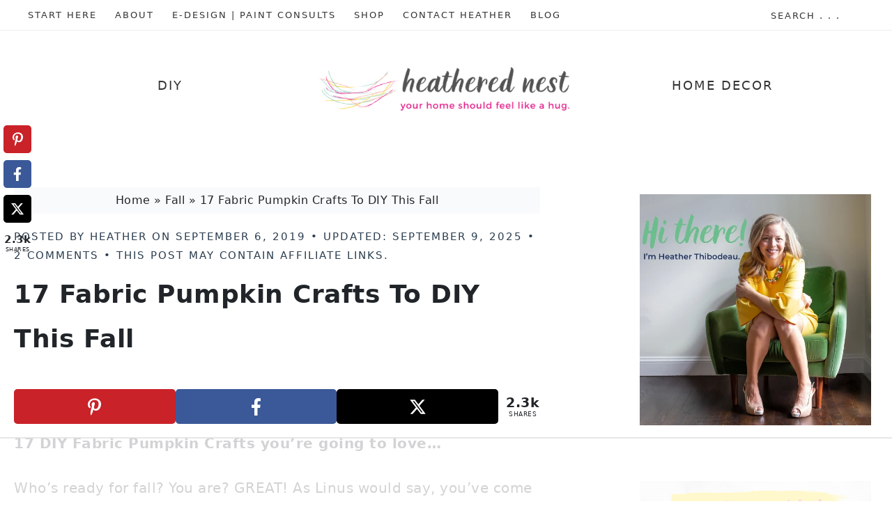

--- FILE ---
content_type: text/html; charset=UTF-8
request_url: https://heatherednest.com/diy-fabric-pumpkin-crafts/
body_size: 78703
content:
<!DOCTYPE html>
<html lang="en-US">
<head >
<meta charset="UTF-8" />
<meta name="viewport" content="width=device-width, initial-scale=1" />
<script data-no-optimize="1" data-cfasync="false">!function(){"use strict";const t={adt_ei:{identityApiKey:"plainText",source:"url",type:"plaintext",priority:1},adt_eih:{identityApiKey:"sha256",source:"urlh",type:"hashed",priority:2},sh_kit:{identityApiKey:"sha256",source:"urlhck",type:"hashed",priority:3}},e=Object.keys(t);function i(t){return function(t){const e=t.match(/((?=([a-z0-9._!#$%+^&*()[\]<>-]+))\2@[a-z0-9._-]+\.[a-z0-9._-]+)/gi);return e?e[0]:""}(function(t){return t.replace(/\s/g,"")}(t.toLowerCase()))}!async function(){const n=new URL(window.location.href),o=n.searchParams;let a=null;const r=Object.entries(t).sort(([,t],[,e])=>t.priority-e.priority).map(([t])=>t);for(const e of r){const n=o.get(e),r=t[e];if(!n||!r)continue;const c=decodeURIComponent(n),d="plaintext"===r.type&&i(c),s="hashed"===r.type&&c;if(d||s){a={value:c,config:r};break}}if(a){const{value:t,config:e}=a;window.adthrive=window.adthrive||{},window.adthrive.cmd=window.adthrive.cmd||[],window.adthrive.cmd.push(function(){window.adthrive.identityApi({source:e.source,[e.identityApiKey]:t},({success:i,data:n})=>{i?window.adthrive.log("info","Plugin","detectEmails",`Identity API called with ${e.type} email: ${t}`,n):window.adthrive.log("warning","Plugin","detectEmails",`Failed to call Identity API with ${e.type} email: ${t}`,n)})})}!function(t,e){const i=new URL(e);t.forEach(t=>i.searchParams.delete(t)),history.replaceState(null,"",i.toString())}(e,n)}()}();
</script><meta name='robots' content='index, follow, max-image-preview:large, max-snippet:-1, max-video-preview:-1' />
	<style>img:is([sizes="auto" i], [sizes^="auto," i]) { contain-intrinsic-size: 3000px 1500px }</style>
	<style data-no-optimize="1" data-cfasync="false">
	.adthrive-ad {
		margin-top: 10px;
		margin-bottom: 10px;
		text-align: center;
		overflow-x: visible;
		clear: both;
		line-height: 0;
	}
	.adthrive-player-position.adthrive-collapse-mobile.adthrive-collapse-bottom-right, .raptive-player-container.adthrive-collapse-mobile.adthrive-collapse-bottom-right, .adthrive-player-position.adthrive-collapse-float.adthrive-collapse-bottom-right, .raptive-player-container.adthrive-collapse-float.adthrive-collapse-bottom-right {
    right: 70px !important; 
}

body.adthrive-device-desktop .adthrive-sticky-outstream,
body.adthrive-device-tablet .adthrive-sticky-outstream {
    margin-right: 70px;
}

body.grow-me-scroll-carousel-active .adthrive-sidebar.adthrive-stuck {
transform: translateY(70px);
}

body.grow-me-scroll-carousel-active .adthrive-sidebar > div {
transform: translateY(70px);
}

/* sticky content ads */
body.grow-me-scroll-carousel-active.adthrive-device-desktop .adthrive-sticky-container > div,
body.grow-me-scroll-carousel-active.adthrive-device-tablet .adthrive-sticky-container > div {
top: 60px!important;
}

body.single.adthrive-device-phone {
    overflow-x: clip;
}</style>
<script data-no-optimize="1" data-cfasync="false">
	window.adthriveCLS = {
		enabledLocations: ['Content', 'Recipe'],
		injectedSlots: [],
		injectedFromPlugin: true,
		branch: '2df777a',bucket: 'prod',			};
	window.adthriveCLS.siteAds = {"betaTester":false,"targeting":[{"value":"5637a34cb82a4cb51248d0dc","key":"siteId"},{"value":"6233884d34fb34708876615c","key":"organizationId"},{"value":"The Heathered Nest","key":"siteName"},{"value":"AdThrive Edge","key":"service"},{"value":"on","key":"bidding"},{"value":["Home Decor and Design","Crafts"],"key":"verticals"}],"siteUrl":"http://www.heatherednest.com","siteId":"5637a34cb82a4cb51248d0dc","siteName":"The Heathered Nest","breakpoints":{"tablet":768,"desktop":1024},"cloudflare":{"version":"1.0.0"},"adUnits":[{"sequence":9,"thirdPartyAdUnitName":"","targeting":[{"value":["Sidebar"],"key":"location"},{"value":true,"key":"sticky"}],"devices":["desktop"],"name":"Sidebar_9","sticky":true,"location":"Sidebar","dynamic":{"pageSelector":"","spacing":0,"max":1,"lazyMax":null,"enable":true,"lazy":false,"elementSelector":".sidebar-primary","skip":0,"classNames":[],"position":"beforeend","every":1,"enabled":true},"stickyOverlapSelector":".site-wide-cta","adSizes":[[300,250],[160,600],[336,280],[320,50],[300,600],[250,250],[1,1],[320,100],[300,1050],[300,50],[300,420]],"priority":291,"autosize":true},{"sequence":null,"thirdPartyAdUnitName":"","targeting":[{"value":["Content"],"key":"location"}],"devices":["desktop"],"name":"Content","sticky":false,"location":"Content","dynamic":{"pageSelector":"body.single","spacing":0.85,"max":5,"lazyMax":94,"enable":true,"lazy":true,"elementSelector":".entry-content > *:not(h2):not(h3):not(style):not(.ns-buttons):not(:empty):not(.wp-block-mv-list):not(.wp-block-spacer):not(.wp-block-mv-video):not(script):not(noscript):not(.wp-block-heading), .entry-content > .wp-block-mv-list .mv-list-single:nth-of-type(3n)","skip":5,"classNames":[],"position":"afterend","every":1,"enabled":true},"stickyOverlapSelector":"","adSizes":[[728,90],[336,280],[320,50],[468,60],[970,90],[250,250],[1,1],[320,100],[970,250],[1,2],[300,50],[300,300],[552,334],[728,250],[300,250]],"priority":199,"autosize":true},{"sequence":null,"thirdPartyAdUnitName":"","targeting":[{"value":["Content"],"key":"location"}],"devices":["tablet","phone"],"name":"Content","sticky":false,"location":"Content","dynamic":{"pageSelector":"body.single","spacing":0.85,"max":6,"lazyMax":93,"enable":true,"lazy":true,"elementSelector":".entry-content > *:not(h2):not(h3):not(style):not(.ns-buttons):not(:empty):not(.wp-block-mv-list):not(.wp-block-spacer):not(.wp-block-mv-video):not(script):not(noscript):not(.wp-block-heading), .entry-content > .wp-block-mv-list .mv-list-single:nth-of-type(3n)","skip":5,"classNames":[],"position":"afterend","every":1,"enabled":true},"stickyOverlapSelector":"","adSizes":[[728,90],[336,280],[320,50],[468,60],[970,90],[250,250],[1,1],[320,100],[970,250],[1,2],[300,50],[300,300],[552,334],[728,250],[300,250]],"priority":199,"autosize":true},{"sequence":null,"thirdPartyAdUnitName":null,"targeting":[{"value":["Below Post"],"key":"location"}],"devices":["desktop","tablet","phone"],"name":"Below_Post","sticky":false,"location":"Below Post","dynamic":{"pageSelector":"body.single","spacing":0.8,"max":0,"lazyMax":10,"enable":true,"lazy":true,"elementSelector":".comment-list > li","skip":0,"classNames":[],"position":"afterend","every":1,"enabled":true},"stickyOverlapSelector":"","adSizes":[[728,90],[336,280],[320,50],[468,60],[250,250],[1,1],[320,100],[970,250],[728,250],[300,250]],"priority":99,"autosize":true},{"sequence":null,"thirdPartyAdUnitName":"","targeting":[{"value":["Footer"],"key":"location"},{"value":true,"key":"sticky"}],"devices":["desktop","phone","tablet"],"name":"Footer","sticky":true,"location":"Footer","dynamic":{"pageSelector":"","spacing":0,"max":1,"lazyMax":null,"enable":true,"lazy":false,"elementSelector":"body","skip":0,"classNames":[],"position":"beforeend","every":1,"enabled":true},"stickyOverlapSelector":"","adSizes":[[728,90],[320,50],[468,60],[970,90],[1,1],[320,100],[300,50]],"priority":-1,"autosize":true}],"adDensityLayout":{"mobile":{"adDensity":0.2,"onePerViewport":false},"pageOverrides":[{"mobile":{"adDensity":0.23,"onePerViewport":false},"note":"/camper-rv-storage-ideas/","pageSelector":"body.postid-46125","desktop":{"adDensity":0.17,"onePerViewport":false}}],"desktop":{"adDensity":0.15,"onePerViewport":false}},"adDensityEnabled":true,"siteExperiments":[],"adTypes":{"sponsorTileDesktop":true,"interscrollerDesktop":true,"nativeBelowPostDesktop":true,"miniscroller":true,"largeFormatsMobile":true,"nativeMobileContent":true,"inRecipeRecommendationMobile":true,"nativeMobileRecipe":true,"sponsorTileMobile":true,"expandableCatalogAdsMobile":true,"frameAdsMobile":true,"outstreamMobile":true,"nativeHeaderMobile":true,"frameAdsDesktop":true,"inRecipeRecommendationDesktop":true,"expandableFooterDesktop":true,"nativeDesktopContent":true,"outstreamDesktop":true,"animatedFooter":true,"expandableFooter":true,"nativeDesktopSidebar":true,"videoFootersMobile":true,"videoFootersDesktop":true,"interscroller":true,"nativeDesktopRecipe":true,"nativeHeaderDesktop":true,"nativeBelowPostMobile":true,"expandableCatalogAdsDesktop":true,"largeFormatsDesktop":true},"adOptions":{"theTradeDesk":true,"usCmpClickWrap":{"enabled":false,"regions":[]},"undertone":true,"sidebarConfig":{"dynamicStickySidebar":{"minHeight":2400,"enabled":true,"blockedSelectors":[]}},"footerCloseButton":false,"teads":true,"seedtag":true,"pmp":true,"thirtyThreeAcross":true,"sharethrough":true,"optimizeVideoPlayersForEarnings":true,"removeVideoTitleWrapper":true,"pubMatic":true,"contentTermsFooterEnabled":true,"chicory":false,"infiniteScroll":false,"longerVideoAdPod":true,"yahoossp":true,"spa":false,"stickyContainerConfig":{"recipeDesktop":{"minHeight":null,"enabled":false},"blockedSelectors":[],"stickyHeaderSelectors":[],"content":{"minHeight":250,"enabled":true},"recipeMobile":{"minHeight":null,"enabled":false}},"gatedPrint":{"printClasses":[],"siteEmailServiceProviderId":null,"defaultOptIn":false,"closeButtonEnabled":false,"enabled":false,"newsletterPromptEnabled":false},"yieldmo":true,"footerSelector":"","consentMode":{"enabled":false,"customVendorList":""},"amazonUAM":true,"gamMCMEnabled":true,"gamMCMChildNetworkCode":"22565429995","stickyContainerAds":false,"rubiconMediaMath":true,"rubicon":true,"conversant":true,"openx":true,"customCreativeEnabled":true,"mobileHeaderHeight":1,"secColor":"#000000","unruly":true,"mediaGrid":true,"bRealTime":false,"adInViewTime":null,"regulatory":{"privacyPolicyUrl":"","termsOfServiceUrl":""},"gumgum":true,"comscoreFooter":true,"desktopInterstitial":true,"contentAdXExpansionDesktop":true,"amx":true,"footerCloseButtonDesktop":false,"ozone":true,"isAutoOptimized":true,"comscoreTAL":true,"targetaff":false,"bgColor":"#FFFFFF","advancePlaylistOptions":{"playlistPlayer":{"enabled":true},"relatedPlayer":{"enabled":true,"applyToFirst":true}},"kargo":true,"liveRampATS":true,"footerCloseButtonMobile":false,"interstitialBlockedPageSelectors":"","prioritizeShorterVideoAds":true,"allowSmallerAdSizes":true,"comscore":"HomeDIY","blis":true,"wakeLock":{"desktopEnabled":true,"mobileValue":15,"mobileEnabled":true,"desktopValue":30},"mobileInterstitial":true,"tripleLift":true,"sensitiveCategories":["alc","ast","cbd","cosm","dat","gamc","pol","rel","sst","ssr","srh","ske","tob","wtl"],"liveRamp":true,"mobileInterstitialBlockedPageSelectors":"","adthriveEmailIdentity":true,"criteo":true,"nativo":true,"infiniteScrollOptions":{"selector":"","heightThreshold":0},"siteAttributes":{"mobileHeaderSelectors":[],"desktopHeaderSelectors":[]},"dynamicContentSlotLazyLoading":true,"clsOptimizedAds":true,"ogury":true,"verticals":["Home Decor and Design","Crafts"],"inImage":false,"stackadapt":true,"usCMP":{"regions":[],"defaultOptIn":false,"enabled":false,"strictMode":false},"contentAdXExpansionMobile":true,"advancePlaylist":true,"medianet":true,"delayLoading":true,"inImageZone":null,"appNexus":true,"rise":true,"liveRampId":"","infiniteScrollRefresh":false,"indexExchange":true},"siteAdsProfiles":[],"thirdPartySiteConfig":{"partners":{"discounts":[]}},"videoPlayers":{"contextual":{"autoplayCollapsibleEnabled":false,"overrideEmbedLocation":false,"defaultPlayerType":"static"},"videoEmbed":"wordpress","footerSelector":"","contentSpecificPlaylists":[],"players":[{"playlistId":"o5yoOdhu","pageSelector":"body.single","devices":["mobile"],"mobileLocation":"top-center","description":"","skip":3,"title":"OUR LATEST VIDEOS","type":"stickyPlaylist","enabled":true,"footerSelector":"","formattedType":"Sticky Playlist","elementSelector":".entry-content > *:not(h2):not(h3):not(style):not(.ns-buttons):not(:empty):not(.wp-block-mv-list):not(.wp-block-spacer):not(.wp-block-mv-video):not(script):not(noscript):not(.wp-block-heading), .entry-content > .wp-block-mv-list .mv-list-single","id":4051212,"position":"afterend","saveVideoCloseState":false,"shuffle":true,"mobileHeaderSelector":null,"playerId":"IcDwdsre"},{"playlistId":"o5yoOdhu","pageSelector":"body.single","devices":["desktop"],"description":"","skip":3,"title":"OUR LATEST VIDEOS","type":"stickyPlaylist","enabled":true,"footerSelector":"","formattedType":"Sticky Playlist","elementSelector":".entry-content > *:not(h2):not(h3):not(style):not(.ns-buttons):not(:empty):not(.wp-block-mv-list):not(.wp-block-spacer):not(.wp-block-mv-video):not(script):not(noscript):not(.wp-block-heading), .entry-content > .wp-block-mv-list .mv-list-single","id":4051211,"position":"afterend","saveVideoCloseState":false,"shuffle":true,"mobileHeaderSelector":null,"playerId":"IcDwdsre"},{"devices":["desktop","mobile"],"formattedType":"Stationary Related","description":"","id":4051208,"title":"Stationary related player - desktop and mobile","type":"stationaryRelated","enabled":true,"playerId":"nhHb3SJa"},{"playlistId":"","pageSelector":"body.single, body.page","devices":["mobile"],"mobileLocation":"top-center","description":"","skip":4,"title":"","type":"stickyRelated","enabled":false,"formattedType":"Sticky Related","elementSelector":".entry-content > p","id":4051210,"position":"afterend","saveVideoCloseState":false,"shuffle":false,"playerId":"nhHb3SJa"},{"playlistId":"","pageSelector":"body.single, body.page","devices":["desktop"],"description":"","skip":4,"title":"","type":"stickyRelated","enabled":false,"formattedType":"Sticky Related","elementSelector":".entry-content > p","id":4051209,"position":"afterend","playerId":"nhHb3SJa"}],"partners":{"theTradeDesk":true,"unruly":true,"mediaGrid":true,"undertone":true,"gumgum":true,"seedtag":true,"amx":true,"ozone":true,"pmp":true,"kargo":true,"stickyOutstream":{"desktop":{"enabled":true},"blockedPageSelectors":"","mobileLocation":"bottom-left","allowOnHomepage":true,"mobile":{"enabled":true},"saveVideoCloseState":false,"mobileHeaderSelector":"","allowForPageWithStickyPlayer":{"enabled":true}},"sharethrough":true,"blis":true,"tripleLift":true,"pubMatic":true,"criteo":true,"yahoossp":true,"nativo":true,"stackadapt":true,"yieldmo":true,"amazonUAM":true,"medianet":true,"rubicon":true,"appNexus":true,"rise":true,"openx":true,"indexExchange":true}}};</script>

<script data-no-optimize="1" data-cfasync="false">
(function(w, d) {
	w.adthrive = w.adthrive || {};
	w.adthrive.cmd = w.adthrive.cmd || [];
	w.adthrive.plugin = 'adthrive-ads-3.9.0';
	w.adthrive.host = 'ads.adthrive.com';
	w.adthrive.integration = 'plugin';

	var commitParam = (w.adthriveCLS && w.adthriveCLS.bucket !== 'prod' && w.adthriveCLS.branch) ? '&commit=' + w.adthriveCLS.branch : '';

	var s = d.createElement('script');
	s.async = true;
	s.referrerpolicy='no-referrer-when-downgrade';
	s.src = 'https://' + w.adthrive.host + '/sites/5637a34cb82a4cb51248d0dc/ads.min.js?referrer=' + w.encodeURIComponent(w.location.href) + commitParam + '&cb=' + (Math.floor(Math.random() * 100) + 1) + '';
	var n = d.getElementsByTagName('script')[0];
	n.parentNode.insertBefore(s, n);
})(window, document);
</script>
<link rel="dns-prefetch" href="https://ads.adthrive.com/"><link rel="preconnect" href="https://ads.adthrive.com/"><link rel="preconnect" href="https://ads.adthrive.com/" crossorigin>			<!-- Google Tag Manager -->
			<script type="pmdelayedscript" data-cfasync="false" data-no-optimize="1" data-no-defer="1" data-no-minify="1">(function(w,d,s,l,i){w[l]=w[l]||[];w[l].push({'gtm.start':new Date().getTime(),event:'gtm.js'});var f=d.getElementsByTagName(s)[0],j=d.createElement(s),dl=l!='dataLayer'?'&l='+l:'';j.async=true;j.src='https://www.googletagmanager.com/gtm.js?id='+i+dl;f.parentNode.insertBefore(j,f);})(window,document,'script','dataLayer','GTM-KDB2FML');</script>
			<!-- End Google Tag Manager -->
		
	<!-- This site is optimized with the Yoast SEO Premium plugin v20.13 (Yoast SEO v20.13) - https://yoast.com/wordpress/plugins/seo/ -->
	<title>17 FANTASTIC Fabric Pumpkin Crafts To Try This Fall!</title><style id="perfmatters-used-css">body{font-family:system-ui,-apple-system,"Segoe UI",Roboto,"Helvetica Neue",Arial,"Noto Sans","Liberation Sans",sans-serif,"Apple Color Emoji","Segoe UI Emoji","Segoe UI Symbol","Noto Color Emoji";font-size:1rem;margin:0;}article,aside,details,figcaption,figure,footer,header,hgroup,main,nav,section,summary{display:block;}[hidden],template{display:none;}a{background:0 0;}a:active,a:hover{outline:0;}b,strong{font-weight:700;}h1{font-size:2em;margin:.67em 0;}small{font-size:80%;}img{border:0;}svg:not(:root){overflow:hidden;}figure{margin:1em 40px;}button,input,optgroup,select,textarea{color:inherit;font:inherit;margin:0;}button{overflow:visible;}button,select{text-transform:none;}button,html input[type="button"],input[type="reset"],input[type="submit"]{-webkit-appearance:button;cursor:pointer;}button[disabled],html input[disabled]{cursor:default;}button::-moz-focus-inner,input::-moz-focus-inner{border:0;padding:0;}input{line-height:normal;}input[type="checkbox"],input[type="radio"]{box-sizing:border-box;padding:0;}input[type="number"]::-webkit-inner-spin-button,input[type="number"]::-webkit-outer-spin-button{height:auto;}input[type="search"]{-webkit-appearance:textfield;-moz-box-sizing:content-box;-webkit-box-sizing:content-box;box-sizing:content-box;}input[type="search"]::-webkit-search-cancel-button,input[type="search"]::-webkit-search-decoration{-webkit-appearance:none;}textarea{overflow:auto;}*,input[type="search"]{-webkit-box-sizing:border-box;-moz-box-sizing:border-box;box-sizing:border-box;}.author-box:before,.clearfix:before,.entry:before,.entry-content:before,.footer-widgets:before,.nav-primary:before,.nav-secondary:before,.pagination:before,.site-container:before,.site-footer:before,.site-header:before,.site-inner:before,.wrap:before{content:" ";display:table;}.author-box:after,.clearfix:after,.entry:after,.entry-content:after,.footer-widgets:after,.nav-primary:after,.nav-secondary:after,.pagination:after,.site-container:after,.site-footer:after,.site-header:after,.site-inner:after,.wrap:after{clear:both;content:" ";display:table;}body{color:#212529;letter-spacing:.5px;line-height:1.8;margin:0;}a,button,input:focus,input[type="button"],input[type="reset"],input[type="submit"],textarea:focus,.button,.gallery img{-webkit-transition:all .1s ease-in-out;-moz-transition:all .1s ease-in-out;-ms-transition:all .1s ease-in-out;-o-transition:all .1s ease-in-out;transition:all .1s ease-in-out;}::-moz-selection{background-color:#333;color:#fff;}::selection{background-color:#333;color:#fff;}a{color:inherit;text-decoration:none;}p{margin:0 0 28px;padding:0;}ol,ul{margin:0;padding:0;}li{list-style-type:none;}b,strong{font-weight:700;}blockquote,cite,em,i{font-style:italic;}blockquote{border-bottom:1px solid #eee;border-top:1px solid #eee;margin:40px;}blockquote::before{background:#fff;color:#eee;content:"“";display:table;font-size:60px;margin:-55px auto;padding:10px;}.screen-reader-text{display:none;}embed,iframe,img,object,video,.featured-content img.entry-image,.wp-caption{max-width:100%;}img{height:auto;}input,select,textarea{background-color:#fff;border:1px solid #eee;color:#333;font-size:15px;font-weight:300;letter-spacing:.5px;padding:15px;width:100%;}input:focus,textarea:focus{border:1px solid #999;outline:none;}input[type="checkbox"],input[type="image"],input[type="radio"]{width:auto;}::-moz-placeholder{color:#333;font-weight:300;opacity:1;}::-webkit-input-placeholder{color:#333;font-weight:300;}button,input[type="button"],input[type="reset"],input[type="submit"],.button{background:transparent;border:1px solid #333;color:#333;cursor:pointer;font-size:16px;font-weight:500;letter-spacing:2px;padding:14px 44px;text-transform:uppercase;width:auto;}button:hover,input:hover[type="button"],input:hover[type="reset"],input:hover[type="submit"],.button:hover{background-color:#55c7cf;border-color:#55c7cf;color:#fff;}input[type="search"]::-webkit-search-cancel-button,input[type="search"]::-webkit-search-results-button{display:none;}.site-inner,.wrap{margin:0 auto;max-width:1280px;}.site-inner{clear:both;margin:30px auto 30px;}.content{background:#fff;float:right;padding:30px;width:860px;}.content-sidebar .content,.content-sidebar-sidebar .content,.sidebar-content-sidebar .content{float:left;}.sidebar-primary{float:right;width:392px;}.breadcrumb{background-color:#f8fafc;margin-bottom:20px;padding:5px 10px;text-align:center;}.author-box{background:#f4f4f4;margin-bottom:30px;padding:30px;}.author-box .author-box-content a{color:#e51c8a;}.author-box .author-box-content a:hover{background-image:linear-gradient(180deg,#ffdd03,#ffdd03);background-repeat:no-repeat;background-position:4px bottom;background-size:100% 10px;}.author-box-title{font-size:20px;margin-bottom:15px;}.archive-description p:last-child,.author-box p:last-child{margin-bottom:0;}.search-form{overflow:hidden;}.site-header .search-form{float:right;margin-top:12px;}.entry-content .search-form,.site-header .search-form{width:50%;}.genesis-nav-menu .search input[type="submit"],.widget_search input[type="submit"]{border:0;clip:rect(0,0,0,0);height:1px;margin:-1px;padding:0;position:absolute;width:1px;}.entry-title,.page-title{font-size:36px;font-weight:700;margin:0 0 15px;}.widget-title{font-weight:500;font-size:16px;letter-spacing:1px;margin-bottom:20px;padding:10px 0;text-align:left;text-transform:uppercase;}.sidebar-primary .widgettitle{padding:0 10px;position:relative;text-transform:uppercase;z-index:1;}.sidebar-primary .widgettitle::after{background:#fff7e1;content:"";height:12px;left:0;position:absolute;right:0;top:60%;z-index:-1;}.sidebar-primary .widget:nth-of-type(3n + 2) .widgettitle::after{background:#fff4f0;}.sidebar-primary .widget:nth-of-type(3n + 3) .widgettitle::after{background:#f7f9fc;}a.aligncenter img{display:block;margin:0 auto;}.alignleft{float:left;text-align:left;}.alignright{float:right;text-align:right;}a.alignleft,a.alignnone,a.alignright{max-width:100%;}img.centered,.aligncenter{display:block;margin:0 auto 24px;}a.alignleft,img.alignleft,.wp-caption.alignleft{margin:0 24px 24px 0;}a.alignright,img.alignright,.wp-caption.alignright{margin:0 0 24px 24px;}.widget{word-wrap:break-word;}.widget li li{border:none;margin:0 0 0 30px;padding:0;}.site-wide-cta{background:#f7f9fc;border:none;padding:30px;}.site-wide-cta .widget-title{margin-bottom:0;font-size:20px;margin-right:20px;}.site-wide-cta form{display:-webkit-box;display:-webkit-flex;display:-ms-flexbox;display:flex;-webkit-box-flex:1;-webkit-flex:1;-ms-flex:1;flex:1;padding:0 20px;}.genesis-nav-menu .simple-social-icons ul li a,.genesis-nav-menu .simple-social-icons ul li a:hover,.announcement-widget .simple-social-icons ul li a,.announcement-widget .simple-social-icons ul li a:hover{background:transparent !important;}.genesis-nav-menu .simple-social-icons ul li{margin:0 6px 0px !important;}.site-header{background:#fff;min-height:150px;}.site-header .wrap{padding:25px 30px;}.title-area{float:left;margin:0 auto;padding:20px 0;text-align:center;width:400px;}.header-full-width .title-area{float:none;margin:0 auto;padding:20px 0;text-align:center;width:30%;}.header-image .title-area{background:none;padding:0;}.site-title{font-size:45px;font-weight:300;letter-spacing:8px;line-height:1.2;text-transform:uppercase;}.site-title a,.site-title a:hover{color:#333;}.header-image .site-title > a{background-position:center center !important;background-size:contain !important;display:block;height:125px;margin:0 auto;}.site-description,.site-title{margin-bottom:0;}.header-image .site-description,.header-image .site-title{display:block;text-indent:-9999px;}.site-header .widget-area{float:right;padding:25px 0 0;text-align:right;width:800px;}.header-image .site-header .widget-area{padding:25px 0 0;}.genesis-nav-menu{clear:both;font-size:11px;font-weight:400;letter-spacing:2px;line-height:1;text-transform:uppercase;width:100%;}.genesis-nav-menu li{float:none;list-style-type:none;}.genesis-nav-menu li li{margin-left:0;}.genesis-nav-menu .menu-item{display:inline-block;text-align:center;}.genesis-nav-menu .menu-item:hover{position:relative;}.genesis-nav-menu a{color:#333;display:block;padding:20px;text-transform:uppercase;}.genesis-nav-menu .sub-menu{background-color:#f8fafc;left:-9999px;opacity:0;position:absolute;-webkit-transition:opacity .4s ease-in-out;-moz-transition:opacity .4s ease-in-out;-ms-transition:opacity .4s ease-in-out;-o-transition:opacity .4s ease-in-out;transition:opacity .4s ease-in-out;width:200px;z-index:99;}.genesis-nav-menu .sub-menu::after,.genesis-nav-menu .sub-menu::before{border:medium solid transparent;bottom:100%;content:" ";height:0;left:50%;pointer-events:none;position:absolute;width:0;}.genesis-nav-menu .sub-menu::after{border-bottom-color:#f8fafc;}.genesis-nav-menu .sub-menu::after{border-width:8px;margin-left:-10px;}.genesis-nav-menu .sub-menu a{font-size:.8125rem;position:relative;width:200px;}.genesis-nav-menu .sub-menu .sub-menu{margin:-50px 0 0 199px;}.genesis-nav-menu .menu-item:hover > .sub-menu{left:50%;margin-left:-100px;opacity:1;}.genesis-nav-menu .menu-item:hover > .sub-menu > .menu-item:hover > .sub-menu{left:199px;margin-left:0px;opacity:1;}.genesis-nav-menu > .right{color:#fff;float:right;list-style-type:none;padding:20px 0;}.genesis-nav-menu > .right > a{display:inline;padding:0;}.genesis-nav-menu > .search{float:right;padding:0;width:13%;}.genesis-nav-menu > .search input{background:transparent;border:none;font-size:.8125rem;letter-spacing:2px;padding:15px 15px 11px;text-transform:uppercase;}.genesis-nav-menu .widget-area{float:right;padding:8px 0;width:auto;}.site-header .sub-menu .sub-menu{margin-top:-51px;}.site-header .genesis-nav-menu li li{margin-left:0;}.nav-primary{background:#fff;border-bottom:1px solid #eee;}.nav-primary .wrap{padding:0 30px;}.nav-primary a{font-size:.8125rem;padding:15px 10px;}.nav-header-left,.nav-header-right{margin-top:25px;}.nav-header-left a,.nav-header-right a{padding:20px 18px;}.nav-header-left{float:left;text-align:center;width:35%;}.nav-header-right{float:right;text-align:center;width:35%;}.menu .menu-item:focus{position:static;}.menu .menu-item > a:focus + ul.sub-menu,.menu .menu-item.sfHover > ul.sub-menu{left:auto;opacity:1;}.menu-toggle,.sub-menu-toggle{display:none;visibility:hidden;}.entry{margin-bottom:30px;}.entry-content ol,.entry-content ul{margin-bottom:28px;margin-left:40px;}.entry-content ul > li{list-style-type:disc;}.entry-content ol ol,.entry-content ul ul{margin-bottom:0;}p.entry-meta{margin-bottom:0;}.entry-header{margin-bottom:40px;}.entry-header .entry-meta{color:#2c3e50;font-size:15px;font-weight:500;letter-spacing:2px;margin-bottom:10px;text-transform:uppercase;}.entry-footer{font-size:10px;font-style:normal;font-weight:300;text-transform:uppercase;text-transform:uppercase;text-align:center;}.pagination{clear:both;text-align:center;margin-bottom:15px;}.adjacent-entry-pagination{border-bottom:1px solid #eee;border-top:1px solid #eee;margin-bottom:30px;padding:10px 20px;}.single-post .pagination-previous{float:left;width:45%;}.single-post .pagination-next{float:right;width:45%;}.adjacent-entry-pagination a{font-size:13px;font-weight:500;font-style:italic;}.comment-respond,.entry-comments,.entry-pings{background:#fff;margin-bottom:40px;}.entry-comments h3,.entry-pings h3,.comment-respond h3{font-weight:500;text-align:center;}.comment-respond input[type="email"],.comment-respond input[type="text"],.comment-respond input[type="url"]{width:50%;}.comment-respond label{display:block;margin-right:12px;}.sidebar li{margin-bottom:5px;padding:5px;}.sidebar li a{color:#333;}.sidebar p:last-child,.sidebar ul > li:last-child{margin-bottom:0;}.sidebar .widget{background:#fff;margin-bottom:20px;overflow:hidden;padding:30px;}.footer-widgets{background-color:#fff;border-bottom:1px solid #eee;font-size:14px;}.footer-widgets-1,.footer-widgets-2,.footer-widgets-3{padding:40px;}.footer-widgets-1{width:25%;}.footer-widgets-1,.footer-widgets-2{float:left;}.footer-widgets .widget-title{font-size:1.4rem;text-align:center;}.site-footer{background:#f7f9fc;font-weight:300;font-size:9px;letter-spacing:2px;line-height:1;padding:25px 0;text-align:center;text-transform:uppercase;}.site-footer a{color:#333;}.site-footer p{margin-bottom:0;}@-webkit-keyframes fadeInUp{from{opacity:0;-webkit-transform:translateY(20px);}to{opacity:1;-webkit-transform:translateY(0);}}@keyframes fadeInUp{from{opacity:0;transform:translateY(20px);}to{opacity:1;transform:translateY(0);}}@media only screen and (max-width: 1280px){.site-header .widget-area{width:60%;}.content{padding:20px;width:795px;}.sidebar .widget{padding:30px;}}@media only screen and (max-width: 1200px){.site-inner,.wrap{max-width:960px;}.content{width:675px;}.sidebar-primary{width:250px;}.title-area,.site-header .widget-area{width:100%;}.site-header .widget-area{text-align:center;}.site-wide-cta form,.announcement-widget form{float:none;width:100%;}.nav-header-left a,.nav-header-right a{padding:20px 8px;}}@media only screen and (max-width: 1024px){.nav-header-left,.nav-header-right{float:none;margin:0;width:100%;}.nav-primary,.nav-header-left,.nav-header-right,.right.search{display:none;}.genesis-nav-menu,.site-description,.site-header .title-area,.site-header .search-form,.site-title{text-align:center;}.genesis-nav-menu > .search,.genesis-nav-menu .widget-area{float:none;width:100%;}.menu-toggle,.sub-menu-toggle{background-color:#fff;border-width:0;color:#333;display:block;margin:0 auto;overflow:hidden;text-align:center;visibility:visible;}.menu-toggle:focus,.menu-toggle:hover,.sub-menu-toggle:focus,.sub-menu-toggle:hover{background-color:#fff;border-width:0;color:#55c7cf;}.menu-toggle{line-height:22px;position:relative;width:100%;z-index:1000;}.menu-toggle::before{font-size:1.5em;margin-right:10px;text-rendering:auto;}}@media only screen and (max-width: 960px){.site-inner,.wrap{max-width:800px;}.site-inner,.footer-widgets{padding:20px;}.content,.content-sidebar-sidebar .content,.content-sidebar-sidebar .content-sidebar-wrap,.footer-widgets-1,.footer-widgets-2,.footer-widgets-3,.footer-widgets-4,.sidebar-content-sidebar .content,.sidebar-content-sidebar .content-sidebar-wrap,.sidebar-primary,.sidebar-secondary,.sidebar-sidebar-content .content,.sidebar-sidebar-content .content-sidebar-wrap,.site-header .widget-area,.title-area,.captivating-landing .site-inner{width:100%;}.site-header .wrap{padding:20px 5%;}.header-image .title-area{background-position:center top;}.genesis-nav-menu li,.site-header ul.genesis-nav-menu,.site-header .search-form{float:none;}.genesis-nav-menu a,.genesis-nav-menu > .first > a,.genesis-nav-menu > .last > a{padding:20px 16px;}.site-header .search-form{margin:16px auto;}.footer-widgets-1{margin-right:0;}.site-wide-cta{width:100%;}.header-full-width .title-area{width:100%;}}@media only screen and (max-width: 800px){.entry-footer .entry-meta{padding:20px;}.simple-social-icons ul li a,.simple-social-icons ul li a:hover{padding:7px !important;}.site-wide-cta form{width:100%;}}@media only screen and (max-width: 500px){.site-title{font-size:10vw;}.site-header .wrap{padding:0 5%;}.site-wide-cta form{-webkit-box-orient:vertical;-webkit-box-direction:normal;-webkit-flex-direction:column;-ms-flex-direction:column;flex-direction:column;width:100%;}.site-inner,.footer-widgets{padding:0px;}}@media only screen and (max-width: 350px){.content,.sidebar .widget,.above-blog-content,.sidebar .widget{padding:10px;}}.wp-block-button__link{box-sizing:border-box;cursor:pointer;display:inline-block;text-align:center;word-break:break-word;}.wp-block-button__link.aligncenter{text-align:center;}.wp-block-button__link.alignright{text-align:right;}:where(.wp-block-button__link){border-radius:9999px;box-shadow:none;padding:calc(.667em + 2px) calc(1.333em + 2px);text-decoration:none;}.wp-block-button[style*=text-decoration] .wp-block-button__link{text-decoration:inherit;}.wp-block-buttons>.wp-block-button.has-custom-width{max-width:none;}.wp-block-buttons>.wp-block-button.has-custom-width .wp-block-button__link{width:100%;}.wp-block-buttons>.wp-block-button.wp-block-button__width-100{flex-basis:100%;width:100%;}:root :where(.wp-block-button .wp-block-button__link.is-style-outline),:root :where(.wp-block-button.is-style-outline>.wp-block-button__link){border:2px solid;padding:.667em 1.333em;}:root :where(.wp-block-button .wp-block-button__link.is-style-outline:not(.has-text-color)),:root :where(.wp-block-button.is-style-outline>.wp-block-button__link:not(.has-text-color)){color:currentColor;}:root :where(.wp-block-button .wp-block-button__link.is-style-outline:not(.has-background)),:root :where(.wp-block-button.is-style-outline>.wp-block-button__link:not(.has-background)){background-color:initial;background-image:none;}.wp-block-buttons>.wp-block-button{display:inline-block;margin:0;}.wp-block-buttons.aligncenter{text-align:center;}.wp-block-buttons[style*=text-decoration] .wp-block-button,.wp-block-buttons[style*=text-decoration] .wp-block-button__link{text-decoration:inherit;}.wp-block-button.aligncenter,.wp-block-calendar{text-align:center;}:where(.wp-block-columns){margin-bottom:1.75em;}:where(.wp-block-columns.has-background){padding:1.25em 2.375em;}:where(.wp-block-post-comments input[type=submit]){border:none;}:where(.wp-block-cover-image:not(.has-text-color)),:where(.wp-block-cover:not(.has-text-color)){color:#fff;}:where(.wp-block-cover-image.is-light:not(.has-text-color)),:where(.wp-block-cover.is-light:not(.has-text-color)){color:#000;}:root :where(.wp-block-cover h1:not(.has-text-color)),:root :where(.wp-block-cover h2:not(.has-text-color)),:root :where(.wp-block-cover h3:not(.has-text-color)),:root :where(.wp-block-cover h4:not(.has-text-color)),:root :where(.wp-block-cover h5:not(.has-text-color)),:root :where(.wp-block-cover h6:not(.has-text-color)),:root :where(.wp-block-cover p:not(.has-text-color)){color:inherit;}:where(.wp-block-file){margin-bottom:1.5em;}:where(.wp-block-file__button){border-radius:2em;display:inline-block;padding:.5em 1em;}:where(.wp-block-file__button):is(a):active,:where(.wp-block-file__button):is(a):focus,:where(.wp-block-file__button):is(a):hover,:where(.wp-block-file__button):is(a):visited{box-shadow:none;color:#fff;opacity:.85;text-decoration:none;}.wp-block-group{box-sizing:border-box;}:where(.wp-block-group.wp-block-group-is-layout-constrained){position:relative;}h1.has-background,h2.has-background,h3.has-background,h4.has-background,h5.has-background,h6.has-background{padding:1.25em 2.375em;}.wp-block-image a{display:inline-block;}.wp-block-image img{box-sizing:border-box;height:auto;max-width:100%;vertical-align:bottom;}.wp-block-image[style*=border-radius] img,.wp-block-image[style*=border-radius]>a{border-radius:inherit;}.wp-block-image.aligncenter{text-align:center;}.wp-block-image .aligncenter,.wp-block-image .alignleft,.wp-block-image .alignright,.wp-block-image.aligncenter,.wp-block-image.alignleft,.wp-block-image.alignright{display:table;}.wp-block-image .alignleft{float:left;margin:.5em 1em .5em 0;}.wp-block-image .alignright{float:right;margin:.5em 0 .5em 1em;}.wp-block-image .aligncenter{margin-left:auto;margin-right:auto;}.wp-block-image :where(figcaption){margin-bottom:1em;margin-top:.5em;}.wp-block-image figure{margin:0;}@keyframes show-content-image{0%{visibility:hidden;}99%{visibility:hidden;}to{visibility:visible;}}@keyframes turn-on-visibility{0%{opacity:0;}to{opacity:1;}}@keyframes turn-off-visibility{0%{opacity:1;visibility:visible;}99%{opacity:0;visibility:visible;}to{opacity:0;visibility:hidden;}}@keyframes lightbox-zoom-in{0%{transform:translate(calc(( -100vw + var(--wp--lightbox-scrollbar-width) ) / 2 + var(--wp--lightbox-initial-left-position)),calc(-50vh + var(--wp--lightbox-initial-top-position))) scale(var(--wp--lightbox-scale));}to{transform:translate(-50%,-50%) scale(1);}}@keyframes lightbox-zoom-out{0%{transform:translate(-50%,-50%) scale(1);visibility:visible;}99%{visibility:visible;}to{transform:translate(calc(( -100vw + var(--wp--lightbox-scrollbar-width) ) / 2 + var(--wp--lightbox-initial-left-position)),calc(-50vh + var(--wp--lightbox-initial-top-position))) scale(var(--wp--lightbox-scale));visibility:hidden;}}:where(.wp-block-latest-comments:not([style*=line-height] .wp-block-latest-comments__comment)){line-height:1.1;}:where(.wp-block-latest-comments:not([style*=line-height] .wp-block-latest-comments__comment-excerpt p)){line-height:1.8;}:root :where(.wp-block-latest-posts.is-grid){padding:0;}:root :where(.wp-block-latest-posts.wp-block-latest-posts__list){padding-left:0;}ol,ul{box-sizing:border-box;}:root :where(.wp-block-list.has-background){padding:1.25em 2.375em;}:where(.wp-block-navigation.has-background .wp-block-navigation-item a:not(.wp-element-button)),:where(.wp-block-navigation.has-background .wp-block-navigation-submenu a:not(.wp-element-button)){padding:.5em 1em;}:where(.wp-block-navigation .wp-block-navigation__submenu-container .wp-block-navigation-item a:not(.wp-element-button)),:where(.wp-block-navigation .wp-block-navigation__submenu-container .wp-block-navigation-submenu a:not(.wp-element-button)),:where(.wp-block-navigation .wp-block-navigation__submenu-container .wp-block-navigation-submenu button.wp-block-navigation-item__content),:where(.wp-block-navigation .wp-block-navigation__submenu-container .wp-block-pages-list__item button.wp-block-navigation-item__content){padding:.5em 1em;}@keyframes overlay-menu__fade-in-animation{0%{opacity:0;transform:translateY(.5em);}to{opacity:1;transform:translateY(0);}}:root :where(p.has-background){padding:1.25em 2.375em;}:where(p.has-text-color:not(.has-link-color)) a{color:inherit;}:where(.wp-block-post-comments-form) input:not([type=submit]),:where(.wp-block-post-comments-form) textarea{border:1px solid #949494;font-family:inherit;font-size:1em;}:where(.wp-block-post-comments-form) input:where(:not([type=submit]):not([type=checkbox])),:where(.wp-block-post-comments-form) textarea{padding:calc(.667em + 2px);}:where(.wp-block-post-excerpt){box-sizing:border-box;margin-bottom:var(--wp--style--block-gap);margin-top:var(--wp--style--block-gap);}.wp-block-post-featured-image:where(.alignleft,.alignright){width:100%;}:where(.wp-block-preformatted.has-background){padding:1.25em 2.375em;}:where(.wp-block-search__button){border:1px solid #ccc;padding:6px 10px;}:where(.wp-block-search__input){font-family:inherit;font-size:inherit;font-style:inherit;font-weight:inherit;letter-spacing:inherit;line-height:inherit;text-transform:inherit;}:where(.wp-block-search__button-inside .wp-block-search__inside-wrapper){border:1px solid #949494;box-sizing:border-box;padding:4px;}:where(.wp-block-search__button-inside .wp-block-search__inside-wrapper) :where(.wp-block-search__button){padding:4px 8px;}:root :where(.wp-block-separator.is-style-dots){height:auto;line-height:1;text-align:center;}:root :where(.wp-block-separator.is-style-dots):before{color:currentColor;content:"···";font-family:serif;font-size:1.5em;letter-spacing:2em;padding-left:2em;}:root :where(.wp-block-site-logo.is-style-rounded){border-radius:9999px;}:root :where(.wp-block-social-links .wp-social-link a){padding:.25em;}:root :where(.wp-block-social-links.is-style-logos-only .wp-social-link a){padding:0;}:root :where(.wp-block-social-links.is-style-pill-shape .wp-social-link a){padding-left:.66667em;padding-right:.66667em;}.wp-block-spacer{clear:both;}:root :where(.wp-block-tag-cloud.is-style-outline){display:flex;flex-wrap:wrap;gap:1ch;}:root :where(.wp-block-tag-cloud.is-style-outline a){border:1px solid;font-size:unset !important;margin-right:0;padding:1ch 2ch;text-decoration:none !important;}:root :where(.wp-block-table-of-contents){box-sizing:border-box;}:where(.wp-block-term-description){box-sizing:border-box;margin-bottom:var(--wp--style--block-gap);margin-top:var(--wp--style--block-gap);}:where(pre.wp-block-verse){font-family:inherit;}.editor-styles-wrapper,.entry-content{counter-reset:footnotes;}.wp-element-button{cursor:pointer;}:root{--wp--preset--font-size--normal:16px;--wp--preset--font-size--huge:42px;}.aligncenter{clear:both;}.screen-reader-text{border:0;clip:rect(1px,1px,1px,1px);clip-path:inset(50%);height:1px;margin:-1px;overflow:hidden;padding:0;position:absolute;width:1px;word-wrap:normal !important;}.screen-reader-text:focus{background-color:#ddd;clip:auto !important;clip-path:none;color:#444;display:block;font-size:1em;height:auto;left:5px;line-height:normal;padding:15px 23px 14px;text-decoration:none;top:5px;width:auto;z-index:100000;}html :where(.has-border-color){border-style:solid;}html :where([style*=border-top-color]){border-top-style:solid;}html :where([style*=border-right-color]){border-right-style:solid;}html :where([style*=border-bottom-color]){border-bottom-style:solid;}html :where([style*=border-left-color]){border-left-style:solid;}html :where([style*=border-width]){border-style:solid;}html :where([style*=border-top-width]){border-top-style:solid;}html :where([style*=border-right-width]){border-right-style:solid;}html :where([style*=border-bottom-width]){border-bottom-style:solid;}html :where([style*=border-left-width]){border-left-style:solid;}html :where(img[class*=wp-image-]){height:auto;max-width:100%;}:where(figure){margin:0 0 1em;}html :where(.is-position-sticky){--wp-admin--admin-bar--position-offset:var(--wp-admin--admin-bar--height,0px);}@media screen and (max-width:600px){html :where(.is-position-sticky){--wp-admin--admin-bar--position-offset:0px;}}.ns-button-icon,.ns-button-label{color:var(--ns-icon-color);box-sizing:border-box;}.ns-buttons{position:relative;}.ns-buttons-wrapper{display:flex;flex-wrap:wrap;}.ns-columns.ns-has-total-share-count-after .ns-buttons-wrapper{margin-right:50px;}body a.ns-button{display:inline-flex;height:40px;line-height:40px;margin:0 10px 10px 0;padding:0;font-size:14px;overflow:hidden;text-decoration:none;border:none;--ns-button-color:#333;--ns-icon-color:#fff;}.ns-button *{pointer-events:none;}.ns-button-block{display:inline-flex;align-items:center;background:#333;background:var(--ns-button-color);}.ns-button-wrapper{display:inline-flex;align-items:center;overflow:hidden;width:100%;}.ns-button:not(.ns-hover-swap):hover .ns-button-wrapper>span:not(.ns-inverse){box-shadow:inset 0 0 0 50px rgba(0,0,0,.1);}.ns-button-icon{height:40px;width:40px;min-width:40px;justify-content:center;}.ns-button-icon>*{height:50%;margin:0 auto;}.ns-button-icon path{fill:currentColor;}.ns-button-share-count{display:none;font-size:12px;align-items:center;}.ns-button.ns-share-count:hover svg,.ns-hide{display:none;}.ns-button.ns-share-count:hover .ns-button-share-count{display:flex;}.ns-button-label{height:100%;flex-grow:1;padding:0 15px 0 0;overflow:hidden;}.ns-button-label-wrapper{white-space:nowrap;overflow:hidden;text-overflow:ellipsis;}.ns-button.angellist,.ns-button.applemusic,.ns-button.codepen,.ns-button.digg,.ns-button.steam,.ns-button.threads,.ns-button.tiktok,.ns-button.twitter{--ns-button-color:#000;}.ns-button.facebook{--ns-button-color:#3b5998;}.ns-button.pinterest{--ns-button-color:#c92228;}.ns-2-col .ns-buttons-wrapper>a:nth-of-type(2n),.ns-3-col .ns-buttons-wrapper>a:nth-of-type(3n),.ns-4-col .ns-buttons-wrapper>a:nth-of-type(4n),.ns-5-col .ns-buttons-wrapper>a:nth-of-type(5n),.ns-6-col .ns-buttons-wrapper>a:nth-of-type(6n){margin-right:0;}.ns-3-col .ns-buttons-wrapper>a{flex-basis:calc(33.333333% - 6.666666px);}.ns-columns.large.ns-has-total-share-count-after .ns-buttons-wrapper{margin-right:60px;}.ns-buttons.small .ns-button-share-count{font-size:10px;}.ns-buttons.large .ns-button{height:50px;line-height:50px;font-size:18px;}.ns-buttons.large .ns-button-icon{height:50px;width:50px;min-width:50px;}.ns-buttons.large .ns-button-share-count{font-size:16px;}.ns-rounded{border-radius:5px;}.ns-rounded .ns-button-label{border-radius:0 5px 5px 0;}.ns-total-share-count{font-size:15px;line-height:normal;text-align:center;display:inline-table;height:40px;width:40px;margin:0 0 10px;}.ns-inline,.ns-inline-cta{margin-bottom:10px;}.ns-total-share-count-wrapper{display:table-cell;vertical-align:middle;}.ns-total-share-count-amount{font-weight:700;}.ns-total-share-count-text{font-size:8px;line-height:11px;}.ns-columns .ns-total-share-count{position:absolute;right:0;margin:0 !important;}.ns-columns.ns-has-total-share-count-before .ns-total-share-count{right:unset;left:0;}.ns-buttons.small .ns-total-share-count{height:30px;width:30px;font-size:13px;}.ns-buttons.small .ns-total-share-count-text{font-size:7px;line-height:10px;}.ns-buttons.large .ns-total-share-count{height:50px;width:50px;font-size:19px;}.ns-buttons.large .ns-total-share-count-text{font-size:9px;line-height:12px;}.ns-floating{position:fixed;top:25%;left:5px;z-index:999;height:75%;}.ns-floating .ns-buttons-wrapper{flex-direction:column;height:100%;}@media print{.ns-no-print,.ns-no-print *{display:none !important;}}:root{--placeholder-gray:#e6ebee;}:is(h1,h2,h3,h4,h5,h6){color:#1e315f;font-weight:700;letter-spacing:.03125rem;line-height:1.2;margin:0 0 1.5625rem;}h1{font-size:2.25rem;}h2{font-size:2rem;}h3{font-size:1.875rem;}h4{font-size:1.625rem;}.nav-primary .menu li:hover{background-color:#ffdd03;}.nav-primary .menu a:hover,.nav-primary .menu .current-menu-item>a{color:inherit;}.site-header .genesis-nav-menu{font-size:1.125rem;font-weight:500;}.site-wide-cta .custom-html-widget img{aspect-ratio:1200/600;background-color:var(--placeholder-gray);-o-object-fit:contain;object-fit:contain;}.entry-content p,.entry-content li,.entry-content .rank-math-answer{font-size:1.25rem;}.entry-content :not(figure):not(.wp-block-image):not(.wp-block-button) a:not(.wp-block-button__link){background-image:-webkit-gradient(linear,left top,left bottom,from(#fff),to(#fff));background-image:linear-gradient(180deg,#fff,#fff);background-repeat:no-repeat;background-position:4px bottom;background-size:100% 10px;color:#e51c8a;}.entry-content :not(figure):not(.wp-block-image):not(.wp-block-button) a:not(.wp-block-button__link):hover{background-image:-webkit-gradient(linear,left top,left bottom,from(#ffdd03),to(#ffdd03));background-image:linear-gradient(180deg,#ffdd03,#ffdd03);background-repeat:no-repeat;background-position:4px bottom;background-size:100% 10px;}.sidebar{text-align:center;}.sidebar section.widget_custom_html img{aspect-ratio:332/456;background-color:var(--placeholder-gray);-o-object-fit:contain;object-fit:contain;}.sidebar section.widget_custom_html .odd{display:none;}.sidebar section.widget_custom_html a{display:-webkit-box;display:-ms-flexbox;display:flex;-webkit-box-pack:center;-ms-flex-pack:center;justify-content:center;}.sidebar section.widget_custom_html a img.odd,.sidebar section.widget_custom_html a img.even{aspect-ratio:1/1;background-color:var(--placeholder-gray);-o-object-fit:contain;object-fit:contain;}.sidebar section.widget_custom_html:hover .odd{display:block;}.sidebar section.widget_custom_html:hover .even{display:none;}.footer-widgets .footer-widgets-1{float:none;width:100%;}.simple-social-icons svg[class^="social-"],.simple-social-icons svg[class*=" social-"]{display:inline-block;width:1em;height:1em;stroke-width:0;stroke:currentColor;fill:currentColor;}.simple-social-icons{overflow:hidden;}.simple-social-icons ul{margin:0;padding:0;}.simple-social-icons ul li{background:none !important;border:none !important;float:left;list-style-type:none !important;margin:0 6px 12px !important;padding:0 !important;}.simple-social-icons ul li a{border:none !important;-moz-box-sizing:content-box;-webkit-box-sizing:content-box;box-sizing:content-box;display:inline-block;font-style:normal !important;font-variant:normal !important;font-weight:normal !important;height:1em;line-height:1em;text-align:center;text-decoration:none !important;text-transform:none !important;width:1em;}.simple-social-icons ul.aligncenter{text-align:center;}.simple-social-icons ul.aligncenter li{display:inline-block;float:none;}.simple-social-icons .screen-reader-text{position:absolute;width:1px;height:1px;padding:0;margin:-1px;overflow:hidden;clip:rect(0,0,0,0);border:0;}.lwptoc{margin:32px 0;}.lwptoc:first-child{margin-top:16px;}.lwptoc_i{padding:14px 18px 18px;text-align:left;}.lwptoc_header{margin-bottom:6px;}.lwptoc_toggle{white-space:nowrap;margin-left:4px;font-size:80%;}.lwptoc_toggle:before{content:"[";}.lwptoc_toggle:after{content:"]";}.lwptoc_toggle_label{margin:0 1px;}.lwptoc_item{margin-top:2px;}.lwptoc_item:first-child{margin-top:0;}.lwptoc_itemWrap .lwptoc_itemWrap{margin:2px 0 0 14px;}.lwptoc-autoWidth .lwptoc_i{display:inline-block;}.lwptoc-baseItems .lwptoc_items{font-size:90%;}.lwptoc-light .lwptoc_i{color:#333;background:#fafafa;}</style>
	<meta name="description" content="17 BEST Fabric Pumpkin Crafts to DIY this Fall! Sweater pumpkins, scrap fabric pumpkins, bandana pumpkins &amp; more!" />
	<link rel="canonical" href="https://heatherednest.com/diy-fabric-pumpkin-crafts/" />
	<meta property="og:locale" content="en_US" />
	<meta property="og:type" content="article" />
	<meta property="og:title" content="17 Fabric Pumpkin Crafts To DIY This Fall" />
	<meta property="og:description" content="17 BEST Fabric Pumpkin Crafts to DIY this Fall! Sweater pumpkins, scrap fabric pumpkins, bandana pumpkins &amp; more!" />
	<meta property="og:url" content="https://heatherednest.com/diy-fabric-pumpkin-crafts/" />
	<meta property="og:site_name" content="The Heathered Nest" />
	<meta property="article:publisher" content="https://www.facebook.com/heatherednest" />
	<meta property="article:author" content="https://www.facebook.com/heatherednest" />
	<meta property="article:published_time" content="2019-09-06T13:00:50+00:00" />
	<meta property="article:modified_time" content="2025-09-09T12:21:30+00:00" />
	<meta property="og:image" content="https://heatherednest.com/wp-content/uploads/2018/09/no-carve-upcycled-denim-pumpkins-colorful-yarn-4.jpg" />
	<meta property="og:image:width" content="800" />
	<meta property="og:image:height" content="533" />
	<meta property="og:image:type" content="image/jpeg" />
	<meta name="author" content="Heather Thibodeau" />
	<meta name="twitter:card" content="summary_large_image" />
	<meta name="twitter:creator" content="@heatherednest" />
	<meta name="twitter:site" content="@heatherednest" />
	<meta name="twitter:label1" content="Written by" />
	<meta name="twitter:data1" content="Heather Thibodeau" />
	<meta name="twitter:label2" content="Est. reading time" />
	<meta name="twitter:data2" content="9 minutes" />
	<script type="application/ld+json" class="yoast-schema-graph">{"@context":"https://schema.org","@graph":[{"@type":"Article","@id":"https://heatherednest.com/diy-fabric-pumpkin-crafts/#article","isPartOf":{"@id":"https://heatherednest.com/diy-fabric-pumpkin-crafts/"},"author":{"name":"Heather Thibodeau","@id":"https://heatherednest.com/#/schema/person/785ac8d5a268676bc43991362177aeaf"},"headline":"17 Fabric Pumpkin Crafts To DIY This Fall","datePublished":"2019-09-06T13:00:50+00:00","dateModified":"2025-09-09T12:21:30+00:00","mainEntityOfPage":{"@id":"https://heatherednest.com/diy-fabric-pumpkin-crafts/"},"wordCount":836,"commentCount":2,"publisher":{"@id":"https://heatherednest.com/#/schema/person/785ac8d5a268676bc43991362177aeaf"},"image":{"@id":"https://heatherednest.com/diy-fabric-pumpkin-crafts/#primaryimage"},"thumbnailUrl":"https://heatherednest.com/wp-content/uploads/2018/09/no-carve-upcycled-denim-pumpkins-colorful-yarn-4.jpg","articleSection":["Fall"],"inLanguage":"en-US","potentialAction":[{"@type":"CommentAction","name":"Comment","target":["https://heatherednest.com/diy-fabric-pumpkin-crafts/#respond"]}]},{"@type":"WebPage","@id":"https://heatherednest.com/diy-fabric-pumpkin-crafts/","url":"https://heatherednest.com/diy-fabric-pumpkin-crafts/","name":"17 FANTASTIC Fabric Pumpkin Crafts To Try This Fall!","isPartOf":{"@id":"https://heatherednest.com/#website"},"primaryImageOfPage":{"@id":"https://heatherednest.com/diy-fabric-pumpkin-crafts/#primaryimage"},"image":{"@id":"https://heatherednest.com/diy-fabric-pumpkin-crafts/#primaryimage"},"thumbnailUrl":"https://heatherednest.com/wp-content/uploads/2018/09/no-carve-upcycled-denim-pumpkins-colorful-yarn-4.jpg","datePublished":"2019-09-06T13:00:50+00:00","dateModified":"2025-09-09T12:21:30+00:00","description":"17 BEST Fabric Pumpkin Crafts to DIY this Fall! Sweater pumpkins, scrap fabric pumpkins, bandana pumpkins & more!","breadcrumb":{"@id":"https://heatherednest.com/diy-fabric-pumpkin-crafts/#breadcrumb"},"inLanguage":"en-US","potentialAction":[{"@type":"ReadAction","target":["https://heatherednest.com/diy-fabric-pumpkin-crafts/"]}]},{"@type":"ImageObject","inLanguage":"en-US","@id":"https://heatherednest.com/diy-fabric-pumpkin-crafts/#primaryimage","url":"https://heatherednest.com/wp-content/uploads/2018/09/no-carve-upcycled-denim-pumpkins-colorful-yarn-4.jpg","contentUrl":"https://heatherednest.com/wp-content/uploads/2018/09/no-carve-upcycled-denim-pumpkins-colorful-yarn-4.jpg","width":800,"height":533},{"@type":"BreadcrumbList","@id":"https://heatherednest.com/diy-fabric-pumpkin-crafts/#breadcrumb","itemListElement":[{"@type":"ListItem","position":1,"name":"Home","item":"https://heatherednest.com/"},{"@type":"ListItem","position":2,"name":"Fall","item":"https://heatherednest.com/category/fall/"},{"@type":"ListItem","position":3,"name":"17 Fabric Pumpkin Crafts To DIY This Fall"}]},{"@type":"WebSite","@id":"https://heatherednest.com/#website","url":"https://heatherednest.com/","name":"The Heathered Nest","description":"Your Home Should Feel Like a Hug.","publisher":{"@id":"https://heatherednest.com/#/schema/person/785ac8d5a268676bc43991362177aeaf"},"potentialAction":[{"@type":"SearchAction","target":{"@type":"EntryPoint","urlTemplate":"https://heatherednest.com/?s={search_term_string}"},"query-input":"required name=search_term_string"}],"inLanguage":"en-US"},{"@type":["Person","Organization"],"@id":"https://heatherednest.com/#/schema/person/785ac8d5a268676bc43991362177aeaf","name":"Heather Thibodeau","logo":{"@id":"https://heatherednest.com/#/schema/person/image/"},"description":"A former doctor of physical therapy, Heather Thibodeau went from rehabilitating people to homes as the primary creative force behind the DIY and home decorating website, The Heathered Nest. With her work being published both in print and online in places such as Better Homes &amp; Gardens, House Beautiful, Good Housekeeping, Real Simple and more, Heather's goal is to help people create a home they love, one DIY project at a time. Heather spends her spare time writing about family travel to US national parks at her other website, National Parks Mom. Check it out! Read Heather's story, and tour her home here.","sameAs":["https://heatherednest.com","https://www.facebook.com/heatherednest","https://www. instagram.com/heathered_nest","https://www.linkedin.com/in/heatherednest/","https://www.pinterest.com/heathernest","https://twitter.com/heatherednest","https://youtube.com/c/heatherednest"],"url":"https://heatherednest.com/author/heatherblog/"}]}</script>
	<!-- / Yoast SEO Premium plugin. -->


<link rel="alternate" type="application/rss+xml" title="The Heathered Nest &raquo; Feed" href="https://heatherednest.com/feed/" />
<link rel="alternate" type="application/rss+xml" title="The Heathered Nest &raquo; Comments Feed" href="https://heatherednest.com/comments/feed/" />
<link rel="alternate" type="application/rss+xml" title="The Heathered Nest &raquo; 17 Fabric Pumpkin Crafts To DIY This Fall Comments Feed" href="https://heatherednest.com/diy-fabric-pumpkin-crafts/feed/" />
<link rel="alternate" type="application/rss+xml" title="The Heathered Nest &raquo; Stories Feed" href="https://heatherednest.com/web-stories/feed/"><link rel="stylesheet" id="captivating-css" type="text/css" media="all" data-pmdelayedstyle="https://heatherednest.com/wp-content/cache/perfmatters/heatherednest.com/minify/9ccc91aa024b.style.min.css?ver=1.0.0">
<style id='captivating-inline-css' type='text/css'>


		a:hover {
			color: #e51c8a;
		}
		
		.woocommerce #respond input#submit:hover,
		.woocommerce a.button:hover,
		.woocommerce button.button:hover,
		.woocommerce input.button:hover {
			color: #e51c8a !important;
		}
		
		.woocommerce #respond input#submit:hover,
		.woocommerce a.button:hover,
		.woocommerce button.button:hover,
		.woocommerce input.button:hover {
			border-color: #e51c8a !important;
		}
		
		a.wprm-jump-to-recipe-shortcode:hover {
			border-color: #e51c8a;
		}
		
		
		

		a.more-link {
			color: #e51c8a;
			border-color: #e51c8a;
		}
		
		
		
		.front-page .content .widget-title {
			border-color: #6cbf8d !important;
		}
		
		.category-index .widget-title {
			border-color: #6cbf8d;
		}
		
		

		.sidebar-primary .widgettitle::after {
			background: #6cbf8d;
		}
		
		

		.sidebar-primary .widget:nth-of-type(3n+2) .widgettitle::after,
		.wprm-recipe-print {
			background: #ffd5d3;
		}
		
		

		.more-from-category a,
		.posts-link a {
			color: #ffdd03;
			border-color: #ffdd03;
		}

		

		.content .widget:nth-of-type(3n+2) .more-from-category a,
		.content .widget:nth-of-type(3n+2) .posts-link a {
			color: #ffa49f;
			border-color: #ffa49f;
		}
		
		

		.content .widget:nth-of-type(3n+3) .more-from-category a,
		.content .widget:nth-of-type(3n+3) .posts-link a {
			color: #8df9e7;
			border-color: #8df9e7;
		}
		
		
</style>
<link rel="stylesheet" id="wp-block-library-css" type="text/css" media="all" data-pmdelayedstyle="https://heatherednest.com/wp-includes/css/dist/block-library/style.min.css?ver=6.7.4">
<style id='classic-theme-styles-inline-css' type='text/css'>
/*! This file is auto-generated */
.wp-block-button__link{color:#fff;background-color:#32373c;border-radius:9999px;box-shadow:none;text-decoration:none;padding:calc(.667em + 2px) calc(1.333em + 2px);font-size:1.125em}.wp-block-file__button{background:#32373c;color:#fff;text-decoration:none}
</style>
<style id='global-styles-inline-css' type='text/css'>
:root{--wp--preset--aspect-ratio--square: 1;--wp--preset--aspect-ratio--4-3: 4/3;--wp--preset--aspect-ratio--3-4: 3/4;--wp--preset--aspect-ratio--3-2: 3/2;--wp--preset--aspect-ratio--2-3: 2/3;--wp--preset--aspect-ratio--16-9: 16/9;--wp--preset--aspect-ratio--9-16: 9/16;--wp--preset--color--black: #000000;--wp--preset--color--cyan-bluish-gray: #abb8c3;--wp--preset--color--white: #ffffff;--wp--preset--color--pale-pink: #f78da7;--wp--preset--color--vivid-red: #cf2e2e;--wp--preset--color--luminous-vivid-orange: #ff6900;--wp--preset--color--luminous-vivid-amber: #fcb900;--wp--preset--color--light-green-cyan: #7bdcb5;--wp--preset--color--vivid-green-cyan: #00d084;--wp--preset--color--pale-cyan-blue: #8ed1fc;--wp--preset--color--vivid-cyan-blue: #0693e3;--wp--preset--color--vivid-purple: #9b51e0;--wp--preset--gradient--vivid-cyan-blue-to-vivid-purple: linear-gradient(135deg,rgba(6,147,227,1) 0%,rgb(155,81,224) 100%);--wp--preset--gradient--light-green-cyan-to-vivid-green-cyan: linear-gradient(135deg,rgb(122,220,180) 0%,rgb(0,208,130) 100%);--wp--preset--gradient--luminous-vivid-amber-to-luminous-vivid-orange: linear-gradient(135deg,rgba(252,185,0,1) 0%,rgba(255,105,0,1) 100%);--wp--preset--gradient--luminous-vivid-orange-to-vivid-red: linear-gradient(135deg,rgba(255,105,0,1) 0%,rgb(207,46,46) 100%);--wp--preset--gradient--very-light-gray-to-cyan-bluish-gray: linear-gradient(135deg,rgb(238,238,238) 0%,rgb(169,184,195) 100%);--wp--preset--gradient--cool-to-warm-spectrum: linear-gradient(135deg,rgb(74,234,220) 0%,rgb(151,120,209) 20%,rgb(207,42,186) 40%,rgb(238,44,130) 60%,rgb(251,105,98) 80%,rgb(254,248,76) 100%);--wp--preset--gradient--blush-light-purple: linear-gradient(135deg,rgb(255,206,236) 0%,rgb(152,150,240) 100%);--wp--preset--gradient--blush-bordeaux: linear-gradient(135deg,rgb(254,205,165) 0%,rgb(254,45,45) 50%,rgb(107,0,62) 100%);--wp--preset--gradient--luminous-dusk: linear-gradient(135deg,rgb(255,203,112) 0%,rgb(199,81,192) 50%,rgb(65,88,208) 100%);--wp--preset--gradient--pale-ocean: linear-gradient(135deg,rgb(255,245,203) 0%,rgb(182,227,212) 50%,rgb(51,167,181) 100%);--wp--preset--gradient--electric-grass: linear-gradient(135deg,rgb(202,248,128) 0%,rgb(113,206,126) 100%);--wp--preset--gradient--midnight: linear-gradient(135deg,rgb(2,3,129) 0%,rgb(40,116,252) 100%);--wp--preset--font-size--small: 13px;--wp--preset--font-size--medium: 20px;--wp--preset--font-size--large: 36px;--wp--preset--font-size--x-large: 42px;--wp--preset--spacing--20: 0.44rem;--wp--preset--spacing--30: 0.67rem;--wp--preset--spacing--40: 1rem;--wp--preset--spacing--50: 1.5rem;--wp--preset--spacing--60: 2.25rem;--wp--preset--spacing--70: 3.38rem;--wp--preset--spacing--80: 5.06rem;--wp--preset--shadow--natural: 6px 6px 9px rgba(0, 0, 0, 0.2);--wp--preset--shadow--deep: 12px 12px 50px rgba(0, 0, 0, 0.4);--wp--preset--shadow--sharp: 6px 6px 0px rgba(0, 0, 0, 0.2);--wp--preset--shadow--outlined: 6px 6px 0px -3px rgba(255, 255, 255, 1), 6px 6px rgba(0, 0, 0, 1);--wp--preset--shadow--crisp: 6px 6px 0px rgba(0, 0, 0, 1);}:where(.is-layout-flex){gap: 0.5em;}:where(.is-layout-grid){gap: 0.5em;}body .is-layout-flex{display: flex;}.is-layout-flex{flex-wrap: wrap;align-items: center;}.is-layout-flex > :is(*, div){margin: 0;}body .is-layout-grid{display: grid;}.is-layout-grid > :is(*, div){margin: 0;}:where(.wp-block-columns.is-layout-flex){gap: 2em;}:where(.wp-block-columns.is-layout-grid){gap: 2em;}:where(.wp-block-post-template.is-layout-flex){gap: 1.25em;}:where(.wp-block-post-template.is-layout-grid){gap: 1.25em;}.has-black-color{color: var(--wp--preset--color--black) !important;}.has-cyan-bluish-gray-color{color: var(--wp--preset--color--cyan-bluish-gray) !important;}.has-white-color{color: var(--wp--preset--color--white) !important;}.has-pale-pink-color{color: var(--wp--preset--color--pale-pink) !important;}.has-vivid-red-color{color: var(--wp--preset--color--vivid-red) !important;}.has-luminous-vivid-orange-color{color: var(--wp--preset--color--luminous-vivid-orange) !important;}.has-luminous-vivid-amber-color{color: var(--wp--preset--color--luminous-vivid-amber) !important;}.has-light-green-cyan-color{color: var(--wp--preset--color--light-green-cyan) !important;}.has-vivid-green-cyan-color{color: var(--wp--preset--color--vivid-green-cyan) !important;}.has-pale-cyan-blue-color{color: var(--wp--preset--color--pale-cyan-blue) !important;}.has-vivid-cyan-blue-color{color: var(--wp--preset--color--vivid-cyan-blue) !important;}.has-vivid-purple-color{color: var(--wp--preset--color--vivid-purple) !important;}.has-black-background-color{background-color: var(--wp--preset--color--black) !important;}.has-cyan-bluish-gray-background-color{background-color: var(--wp--preset--color--cyan-bluish-gray) !important;}.has-white-background-color{background-color: var(--wp--preset--color--white) !important;}.has-pale-pink-background-color{background-color: var(--wp--preset--color--pale-pink) !important;}.has-vivid-red-background-color{background-color: var(--wp--preset--color--vivid-red) !important;}.has-luminous-vivid-orange-background-color{background-color: var(--wp--preset--color--luminous-vivid-orange) !important;}.has-luminous-vivid-amber-background-color{background-color: var(--wp--preset--color--luminous-vivid-amber) !important;}.has-light-green-cyan-background-color{background-color: var(--wp--preset--color--light-green-cyan) !important;}.has-vivid-green-cyan-background-color{background-color: var(--wp--preset--color--vivid-green-cyan) !important;}.has-pale-cyan-blue-background-color{background-color: var(--wp--preset--color--pale-cyan-blue) !important;}.has-vivid-cyan-blue-background-color{background-color: var(--wp--preset--color--vivid-cyan-blue) !important;}.has-vivid-purple-background-color{background-color: var(--wp--preset--color--vivid-purple) !important;}.has-black-border-color{border-color: var(--wp--preset--color--black) !important;}.has-cyan-bluish-gray-border-color{border-color: var(--wp--preset--color--cyan-bluish-gray) !important;}.has-white-border-color{border-color: var(--wp--preset--color--white) !important;}.has-pale-pink-border-color{border-color: var(--wp--preset--color--pale-pink) !important;}.has-vivid-red-border-color{border-color: var(--wp--preset--color--vivid-red) !important;}.has-luminous-vivid-orange-border-color{border-color: var(--wp--preset--color--luminous-vivid-orange) !important;}.has-luminous-vivid-amber-border-color{border-color: var(--wp--preset--color--luminous-vivid-amber) !important;}.has-light-green-cyan-border-color{border-color: var(--wp--preset--color--light-green-cyan) !important;}.has-vivid-green-cyan-border-color{border-color: var(--wp--preset--color--vivid-green-cyan) !important;}.has-pale-cyan-blue-border-color{border-color: var(--wp--preset--color--pale-cyan-blue) !important;}.has-vivid-cyan-blue-border-color{border-color: var(--wp--preset--color--vivid-cyan-blue) !important;}.has-vivid-purple-border-color{border-color: var(--wp--preset--color--vivid-purple) !important;}.has-vivid-cyan-blue-to-vivid-purple-gradient-background{background: var(--wp--preset--gradient--vivid-cyan-blue-to-vivid-purple) !important;}.has-light-green-cyan-to-vivid-green-cyan-gradient-background{background: var(--wp--preset--gradient--light-green-cyan-to-vivid-green-cyan) !important;}.has-luminous-vivid-amber-to-luminous-vivid-orange-gradient-background{background: var(--wp--preset--gradient--luminous-vivid-amber-to-luminous-vivid-orange) !important;}.has-luminous-vivid-orange-to-vivid-red-gradient-background{background: var(--wp--preset--gradient--luminous-vivid-orange-to-vivid-red) !important;}.has-very-light-gray-to-cyan-bluish-gray-gradient-background{background: var(--wp--preset--gradient--very-light-gray-to-cyan-bluish-gray) !important;}.has-cool-to-warm-spectrum-gradient-background{background: var(--wp--preset--gradient--cool-to-warm-spectrum) !important;}.has-blush-light-purple-gradient-background{background: var(--wp--preset--gradient--blush-light-purple) !important;}.has-blush-bordeaux-gradient-background{background: var(--wp--preset--gradient--blush-bordeaux) !important;}.has-luminous-dusk-gradient-background{background: var(--wp--preset--gradient--luminous-dusk) !important;}.has-pale-ocean-gradient-background{background: var(--wp--preset--gradient--pale-ocean) !important;}.has-electric-grass-gradient-background{background: var(--wp--preset--gradient--electric-grass) !important;}.has-midnight-gradient-background{background: var(--wp--preset--gradient--midnight) !important;}.has-small-font-size{font-size: var(--wp--preset--font-size--small) !important;}.has-medium-font-size{font-size: var(--wp--preset--font-size--medium) !important;}.has-large-font-size{font-size: var(--wp--preset--font-size--large) !important;}.has-x-large-font-size{font-size: var(--wp--preset--font-size--x-large) !important;}
:where(.wp-block-post-template.is-layout-flex){gap: 1.25em;}:where(.wp-block-post-template.is-layout-grid){gap: 1.25em;}
:where(.wp-block-columns.is-layout-flex){gap: 2em;}:where(.wp-block-columns.is-layout-grid){gap: 2em;}
:root :where(.wp-block-pullquote){font-size: 1.5em;line-height: 1.6;}
</style>
<link rel="stylesheet" id="novashare-css-css" type="text/css" media="all" data-pmdelayedstyle="https://heatherednest.com/wp-content/plugins/novashare/css/style.min.css?ver=1.5.9">
<style id='novashare-css-inline-css' type='text/css'>
body .ns-pinterest-image{display:block;position:relative;margin:0;padding:0;line-height:0}figure>.ns-pinterest-image{height:100%;width:100%}body .wp-block-image .ns-pinterest-image+figcaption{display:block}body .ns-pinterest-image-button{opacity:0;transition:.3s;position:absolute;height:18px;max-height:18px;width:auto!important;padding:10px;cursor:pointer;background:#c92228;color:#fff;font-size:16px;line-height:18px;z-index:1;text-decoration:none;box-sizing:content-box;top:10px;left:10px}body .ns-pinterest-image-button:hover{box-shadow:inset 0 0 0 50px rgba(0,0,0,0.1);}body .ns-pinterest-image-button:visited, body .ns-pinterest-image-button:hover{color:#fff}body .ns-pinterest-image:hover .ns-pinterest-image-button{opacity:1}body .ns-pinterest-image-button svg{width:18px;height:18px;vertical-align:middle;pointer-events:none}.aligncenter .ns-pinterest-image{text-align:center}
</style>
<link rel="stylesheet" id="theme-common-css" type="text/css" media="all" data-pmdelayedstyle="https://heatherednest.com/wp-content/themes/restored316-captivating/assets/dist/css/common.min.css?ver=6.7.4">
<style id='akismet-widget-style-inline-css' type='text/css'>

			.a-stats {
				--akismet-color-mid-green: #357b49;
				--akismet-color-white: #fff;
				--akismet-color-light-grey: #f6f7f7;

				max-width: 350px;
				width: auto;
			}

			.a-stats * {
				all: unset;
				box-sizing: border-box;
			}

			.a-stats strong {
				font-weight: 600;
			}

			.a-stats a.a-stats__link,
			.a-stats a.a-stats__link:visited,
			.a-stats a.a-stats__link:active {
				background: var(--akismet-color-mid-green);
				border: none;
				box-shadow: none;
				border-radius: 8px;
				color: var(--akismet-color-white);
				cursor: pointer;
				display: block;
				font-family: -apple-system, BlinkMacSystemFont, 'Segoe UI', 'Roboto', 'Oxygen-Sans', 'Ubuntu', 'Cantarell', 'Helvetica Neue', sans-serif;
				font-weight: 500;
				padding: 12px;
				text-align: center;
				text-decoration: none;
				transition: all 0.2s ease;
			}

			/* Extra specificity to deal with TwentyTwentyOne focus style */
			.widget .a-stats a.a-stats__link:focus {
				background: var(--akismet-color-mid-green);
				color: var(--akismet-color-white);
				text-decoration: none;
			}

			.a-stats a.a-stats__link:hover {
				filter: brightness(110%);
				box-shadow: 0 4px 12px rgba(0, 0, 0, 0.06), 0 0 2px rgba(0, 0, 0, 0.16);
			}

			.a-stats .count {
				color: var(--akismet-color-white);
				display: block;
				font-size: 1.5em;
				line-height: 1.4;
				padding: 0 13px;
				white-space: nowrap;
			}
		
</style>
<link rel="stylesheet" id="simple-social-icons-font-css" type="text/css" media="all" data-pmdelayedstyle="https://heatherednest.com/wp-content/cache/perfmatters/heatherednest.com/minify/e8175462ab0e.style.min.css?ver=3.0.2">
<script type="pmdelayedscript" src="https://heatherednest.com/wp-includes/js/jquery/jquery.min.js?ver=3.7.1" id="jquery-core-js" data-perfmatters-type="text/javascript" data-cfasync="false" data-no-optimize="1" data-no-defer="1" data-no-minify="1"></script>
<link rel="alternate" title="oEmbed (JSON)" type="application/json+oembed" href="https://heatherednest.com/wp-json/oembed/1.0/embed?url=https%3A%2F%2Fheatherednest.com%2Fdiy-fabric-pumpkin-crafts%2F" />
<link rel="alternate" title="oEmbed (XML)" type="text/xml+oembed" href="https://heatherednest.com/wp-json/oembed/1.0/embed?url=https%3A%2F%2Fheatherednest.com%2Fdiy-fabric-pumpkin-crafts%2F&#038;format=xml" />
		<style>
			:root {
				--mv-create-radius: 0;
			}
		</style>
		<meta name="pinterest-rich-pin" content="false" /><style type="text/css">.site-title a { background: url(https://heatherednest.com/wp-content/uploads/2023/03/cropped-heathered-nest-site-header-site-logo-1.png) no-repeat !important; }</style>
<link rel="icon" href="https://heatherednest.com/wp-content/uploads/2018/07/cropped-cropped-favicon-32x32.jpg" sizes="32x32" />
<link rel="icon" href="https://heatherednest.com/wp-content/uploads/2018/07/cropped-cropped-favicon-192x192.jpg" sizes="192x192" />
<link rel="apple-touch-icon" href="https://heatherednest.com/wp-content/uploads/2018/07/cropped-cropped-favicon-180x180.jpg" />
<meta name="msapplication-TileImage" content="https://heatherednest.com/wp-content/uploads/2018/07/cropped-cropped-favicon-270x270.jpg" />
<script data-no-optimize='1' data-cfasync='false' id='comscore-loader-2df777a' data-type="lazy" data-src="[data-uri]"></script><script data-no-optimize='1' data-cfasync='false' id='cls-disable-ads-2df777a'>var cls_disable_ads=(function(e){window.adthriveCLS.buildDate=`2026-01-15`;var t=(e,t)=>()=>(t||e((t={exports:{}}).exports,t),t.exports),n=t(((e,t)=>{var n=function(e){return e&&e.Math===Math&&e};t.exports=n(typeof globalThis==`object`&&globalThis)||n(typeof window==`object`&&window)||n(typeof self==`object`&&self)||n(typeof global==`object`&&global)||n(typeof e==`object`&&e)||(function(){return this})()||Function(`return this`)()})),r=t(((e,t)=>{t.exports=function(e){try{return!!e()}catch(e){return!0}}})),i=t(((e,t)=>{t.exports=!r()(function(){return Object.defineProperty({},1,{get:function(){return 7}})[1]!==7})})),a=t(((e,t)=>{t.exports=!r()(function(){var e=(function(){}).bind();return typeof e!=`function`||e.hasOwnProperty(`prototype`)})})),o=t(((e,t)=>{var n=a(),r=Function.prototype.call;t.exports=n?r.bind(r):function(){return r.apply(r,arguments)}})),s=t((e=>{var t={}.propertyIsEnumerable,n=Object.getOwnPropertyDescriptor;e.f=n&&!t.call({1:2},1)?function(e){var t=n(this,e);return!!t&&t.enumerable}:t})),c=t(((e,t)=>{t.exports=function(e,t){return{enumerable:!(e&1),configurable:!(e&2),writable:!(e&4),value:t}}})),l=t(((e,t)=>{var n=a(),r=Function.prototype,i=r.call,o=n&&r.bind.bind(i,i);t.exports=n?o:function(e){return function(){return i.apply(e,arguments)}}})),u=t(((e,t)=>{var n=l(),r=n({}.toString),i=n(``.slice);t.exports=function(e){return i(r(e),8,-1)}})),d=t(((e,t)=>{var n=l(),i=r(),a=u(),o=Object,s=n(``.split);t.exports=i(function(){return!o(`z`).propertyIsEnumerable(0)})?function(e){return a(e)===`String`?s(e,``):o(e)}:o})),f=t(((e,t)=>{t.exports=function(e){return e==null}})),p=t(((e,t)=>{var n=f(),r=TypeError;t.exports=function(e){if(n(e))throw new r(`Can't call method on `+e);return e}})),m=t(((e,t)=>{var n=d(),r=p();t.exports=function(e){return n(r(e))}})),h=t(((e,t)=>{var n=typeof document==`object`&&document.all;t.exports=n===void 0&&n!==void 0?function(e){return typeof e==`function`||e===n}:function(e){return typeof e==`function`}})),g=t(((e,t)=>{var n=h();t.exports=function(e){return typeof e==`object`?e!==null:n(e)}})),_=t(((e,t)=>{var r=n(),i=h(),a=function(e){return i(e)?e:void 0};t.exports=function(e,t){return arguments.length<2?a(r[e]):r[e]&&r[e][t]}})),v=t(((e,t)=>{t.exports=l()({}.isPrototypeOf)})),y=t(((e,t)=>{t.exports=typeof navigator<`u`&&String(navigator.userAgent)||``})),b=t(((e,t)=>{var r=n(),i=y(),a=r.process,o=r.Deno,s=a&&a.versions||o&&o.version,c=s&&s.v8,l,u;c&&(l=c.split(`.`),u=l[0]>0&&l[0]<4?1:+(l[0]+l[1])),!u&&i&&(l=i.match(/Edge\/(\d+)/),(!l||l[1]>=74)&&(l=i.match(/Chrome\/(\d+)/),l&&(u=+l[1]))),t.exports=u})),x=t(((e,t)=>{var i=b(),a=r(),o=n().String;t.exports=!!Object.getOwnPropertySymbols&&!a(function(){var e=Symbol(`symbol detection`);return!o(e)||!(Object(e)instanceof Symbol)||!Symbol.sham&&i&&i<41})})),S=t(((e,t)=>{t.exports=x()&&!Symbol.sham&&typeof Symbol.iterator==`symbol`})),C=t(((e,t)=>{var n=_(),r=h(),i=v(),a=S(),o=Object;t.exports=a?function(e){return typeof e==`symbol`}:function(e){var t=n(`Symbol`);return r(t)&&i(t.prototype,o(e))}})),ee=t(((e,t)=>{var n=String;t.exports=function(e){try{return n(e)}catch(e){return`Object`}}})),te=t(((e,t)=>{var n=h(),r=ee(),i=TypeError;t.exports=function(e){if(n(e))return e;throw new i(r(e)+` is not a function`)}})),ne=t(((e,t)=>{var n=te(),r=f();t.exports=function(e,t){var i=e[t];return r(i)?void 0:n(i)}})),re=t(((e,t)=>{var n=o(),r=h(),i=g(),a=TypeError;t.exports=function(e,t){var o,s;if(t===`string`&&r(o=e.toString)&&!i(s=n(o,e))||r(o=e.valueOf)&&!i(s=n(o,e))||t!==`string`&&r(o=e.toString)&&!i(s=n(o,e)))return s;throw new a(`Can't convert object to primitive value`)}})),ie=t(((e,t)=>{t.exports=!1})),w=t(((e,t)=>{var r=n(),i=Object.defineProperty;t.exports=function(e,t){try{i(r,e,{value:t,configurable:!0,writable:!0})}catch(n){r[e]=t}return t}})),T=t(((e,t)=>{var r=ie(),i=n(),a=w(),o=`__core-js_shared__`,s=t.exports=i[o]||a(o,{});(s.versions||(s.versions=[])).push({version:`3.36.1`,mode:r?`pure`:`global`,copyright:`© 2014-2024 Denis Pushkarev (zloirock.ru)`,license:`https://github.com/zloirock/core-js/blob/v3.36.1/LICENSE`,source:`https://github.com/zloirock/core-js`})})),E=t(((e,t)=>{var n=T();t.exports=function(e,t){return n[e]||(n[e]=t||{})}})),D=t(((e,t)=>{var n=p(),r=Object;t.exports=function(e){return r(n(e))}})),O=t(((e,t)=>{var n=l(),r=D(),i=n({}.hasOwnProperty);t.exports=Object.hasOwn||function(e,t){return i(r(e),t)}})),ae=t(((e,t)=>{var n=l(),r=0,i=Math.random(),a=n(1 .toString);t.exports=function(e){return`Symbol(`+(e===void 0?``:e)+`)_`+a(++r+i,36)}})),k=t(((e,t)=>{var r=n(),i=E(),a=O(),o=ae(),s=x(),c=S(),l=r.Symbol,u=i(`wks`),d=c?l.for||l:l&&l.withoutSetter||o;t.exports=function(e){return a(u,e)||(u[e]=s&&a(l,e)?l[e]:d(`Symbol.`+e)),u[e]}})),oe=t(((e,t)=>{var n=o(),r=g(),i=C(),a=ne(),s=re(),c=k(),l=TypeError,u=c(`toPrimitive`);t.exports=function(e,t){if(!r(e)||i(e))return e;var o=a(e,u),c;if(o){if(t===void 0&&(t=`default`),c=n(o,e,t),!r(c)||i(c))return c;throw new l(`Can't convert object to primitive value`)}return t===void 0&&(t=`number`),s(e,t)}})),A=t(((e,t)=>{var n=oe(),r=C();t.exports=function(e){var t=n(e,`string`);return r(t)?t:t+``}})),j=t(((e,t)=>{var r=n(),i=g(),a=r.document,o=i(a)&&i(a.createElement);t.exports=function(e){return o?a.createElement(e):{}}})),M=t(((e,t)=>{var n=i(),a=r(),o=j();t.exports=!n&&!a(function(){return Object.defineProperty(o(`div`),`a`,{get:function(){return 7}}).a!==7})})),N=t((e=>{var t=i(),n=o(),r=s(),a=c(),l=m(),u=A(),d=O(),f=M(),p=Object.getOwnPropertyDescriptor;e.f=t?p:function(e,t){if(e=l(e),t=u(t),f)try{return p(e,t)}catch(e){}if(d(e,t))return a(!n(r.f,e,t),e[t])}})),P=t(((e,t)=>{var n=i(),a=r();t.exports=n&&a(function(){return Object.defineProperty(function(){},`prototype`,{value:42,writable:!1}).prototype!==42})})),F=t(((e,t)=>{var n=g(),r=String,i=TypeError;t.exports=function(e){if(n(e))return e;throw new i(r(e)+` is not an object`)}})),I=t((e=>{var t=i(),n=M(),r=P(),a=F(),o=A(),s=TypeError,c=Object.defineProperty,l=Object.getOwnPropertyDescriptor,u=`enumerable`,d=`configurable`,f=`writable`;e.f=t?r?function(e,t,n){if(a(e),t=o(t),a(n),typeof e==`function`&&t===`prototype`&&`value`in n&&f in n&&!n[f]){var r=l(e,t);r&&r[f]&&(e[t]=n.value,n={configurable:d in n?n[d]:r[d],enumerable:u in n?n[u]:r[u],writable:!1})}return c(e,t,n)}:c:function(e,t,r){if(a(e),t=o(t),a(r),n)try{return c(e,t,r)}catch(e){}if(`get`in r||`set`in r)throw new s(`Accessors not supported`);return`value`in r&&(e[t]=r.value),e}})),L=t(((e,t)=>{var n=i(),r=I(),a=c();t.exports=n?function(e,t,n){return r.f(e,t,a(1,n))}:function(e,t,n){return e[t]=n,e}})),se=t(((e,t)=>{var n=i(),r=O(),a=Function.prototype,o=n&&Object.getOwnPropertyDescriptor,s=r(a,`name`);t.exports={EXISTS:s,PROPER:s&&(function(){}).name===`something`,CONFIGURABLE:s&&(!n||n&&o(a,`name`).configurable)}})),ce=t(((e,t)=>{var n=l(),r=h(),i=T(),a=n(Function.toString);r(i.inspectSource)||(i.inspectSource=function(e){return a(e)}),t.exports=i.inspectSource})),le=t(((e,t)=>{var r=n(),i=h(),a=r.WeakMap;t.exports=i(a)&&/native code/.test(String(a))})),R=t(((e,t)=>{var n=E(),r=ae(),i=n(`keys`);t.exports=function(e){return i[e]||(i[e]=r(e))}})),z=t(((e,t)=>{t.exports={}})),ue=t(((e,t)=>{var r=le(),i=n(),a=g(),o=L(),s=O(),c=T(),l=R(),u=z(),d=`Object already initialized`,f=i.TypeError,p=i.WeakMap,m,h,_,v=function(e){return _(e)?h(e):m(e,{})},y=function(e){return function(t){var n;if(!a(t)||(n=h(t)).type!==e)throw new f(`Incompatible receiver, `+e+` required`);return n}};if(r||c.state){var b=c.state||(c.state=new p);b.get=b.get,b.has=b.has,b.set=b.set,m=function(e,t){if(b.has(e))throw new f(d);return t.facade=e,b.set(e,t),t},h=function(e){return b.get(e)||{}},_=function(e){return b.has(e)}}else{var x=l(`state`);u[x]=!0,m=function(e,t){if(s(e,x))throw new f(d);return t.facade=e,o(e,x,t),t},h=function(e){return s(e,x)?e[x]:{}},_=function(e){return s(e,x)}}t.exports={set:m,get:h,has:_,enforce:v,getterFor:y}})),de=t(((e,t)=>{var n=l(),a=r(),o=h(),s=O(),c=i(),u=se().CONFIGURABLE,d=ce(),f=ue(),p=f.enforce,m=f.get,g=String,_=Object.defineProperty,v=n(``.slice),y=n(``.replace),b=n([].join),x=c&&!a(function(){return _(function(){},`length`,{value:8}).length!==8}),S=String(String).split(`String`),C=t.exports=function(e,t,n){v(g(t),0,7)===`Symbol(`&&(t=`[`+y(g(t),/^Symbol\(([^)]*)\).*$/,`$1`)+`]`),n&&n.getter&&(t=`get `+t),n&&n.setter&&(t=`set `+t),(!s(e,`name`)||u&&e.name!==t)&&(c?_(e,`name`,{value:t,configurable:!0}):e.name=t),x&&n&&s(n,`arity`)&&e.length!==n.arity&&_(e,`length`,{value:n.arity});try{n&&s(n,`constructor`)&&n.constructor?c&&_(e,`prototype`,{writable:!1}):e.prototype&&(e.prototype=void 0)}catch(e){}var r=p(e);return s(r,`source`)||(r.source=b(S,typeof t==`string`?t:``)),e};Function.prototype.toString=C(function(){return o(this)&&m(this).source||d(this)},`toString`)})),fe=t(((e,t)=>{var n=h(),r=I(),i=de(),a=w();t.exports=function(e,t,o,s){s||(s={});var c=s.enumerable,l=s.name===void 0?t:s.name;if(n(o)&&i(o,l,s),s.global)c?e[t]=o:a(t,o);else{try{s.unsafe?e[t]&&(c=!0):delete e[t]}catch(e){}c?e[t]=o:r.f(e,t,{value:o,enumerable:!1,configurable:!s.nonConfigurable,writable:!s.nonWritable})}return e}})),pe=t(((e,t)=>{var n=Math.ceil,r=Math.floor;t.exports=Math.trunc||function(e){var t=+e;return(t>0?r:n)(t)}})),B=t(((e,t)=>{var n=pe();t.exports=function(e){var t=+e;return t!==t||t===0?0:n(t)}})),me=t(((e,t)=>{var n=B(),r=Math.max,i=Math.min;t.exports=function(e,t){var a=n(e);return a<0?r(a+t,0):i(a,t)}})),he=t(((e,t)=>{var n=B(),r=Math.min;t.exports=function(e){var t=n(e);return t>0?r(t,9007199254740991):0}})),ge=t(((e,t)=>{var n=he();t.exports=function(e){return n(e.length)}})),V=t(((e,t)=>{var n=m(),r=me(),i=ge(),a=function(e){return function(t,a,o){var s=n(t),c=i(s);if(c===0)return!e&&-1;var l=r(o,c),u;if(e&&a!==a){for(;c>l;)if(u=s[l++],u!==u)return!0}else for(;c>l;l++)if((e||l in s)&&s[l]===a)return e||l||0;return!e&&-1}};t.exports={includes:a(!0),indexOf:a(!1)}})),H=t(((e,t)=>{var n=l(),r=O(),i=m(),a=V().indexOf,o=z(),s=n([].push);t.exports=function(e,t){var n=i(e),c=0,l=[],u;for(u in n)!r(o,u)&&r(n,u)&&s(l,u);for(;t.length>c;)r(n,u=t[c++])&&(~a(l,u)||s(l,u));return l}})),U=t(((e,t)=>{t.exports=[`constructor`,`hasOwnProperty`,`isPrototypeOf`,`propertyIsEnumerable`,`toLocaleString`,`toString`,`valueOf`]})),_e=t((e=>{var t=H(),n=U().concat(`length`,`prototype`);e.f=Object.getOwnPropertyNames||function(e){return t(e,n)}})),ve=t((e=>{e.f=Object.getOwnPropertySymbols})),W=t(((e,t)=>{var n=_(),r=l(),i=_e(),a=ve(),o=F(),s=r([].concat);t.exports=n(`Reflect`,`ownKeys`)||function(e){var t=i.f(o(e)),n=a.f;return n?s(t,n(e)):t}})),ye=t(((e,t)=>{var n=O(),r=W(),i=N(),a=I();t.exports=function(e,t,o){for(var s=r(t),c=a.f,l=i.f,u=0;u<s.length;u++){var d=s[u];!n(e,d)&&!(o&&n(o,d))&&c(e,d,l(t,d))}}})),be=t(((e,t)=>{var n=r(),i=h(),a=/#|\.prototype\./,o=function(e,t){var r=c[s(e)];return r===u?!0:r===l?!1:i(t)?n(t):!!t},s=o.normalize=function(e){return String(e).replace(a,`.`).toLowerCase()},c=o.data={},l=o.NATIVE=`N`,u=o.POLYFILL=`P`;t.exports=o})),G=t(((e,t)=>{var r=n(),i=N().f,a=L(),o=fe(),s=w(),c=ye(),l=be();t.exports=function(e,t){var n=e.target,u=e.global,d=e.stat,f,p=u?r:d?r[n]||s(n,{}):r[n]&&r[n].prototype,m,h,g,_;if(p)for(m in t){if(g=t[m],e.dontCallGetSet?(_=i(p,m),h=_&&_.value):h=p[m],f=l(u?m:n+(d?`.`:`#`)+m,e.forced),!f&&h!==void 0){if(typeof g==typeof h)continue;c(g,h)}(e.sham||h&&h.sham)&&a(g,`sham`,!0),o(p,m,g,e)}}})),K=t(((e,t)=>{var n=H(),r=U();t.exports=Object.keys||function(e){return n(e,r)}})),xe=t((e=>{var t=i(),n=P(),r=I(),a=F(),o=m(),s=K();e.f=t&&!n?Object.defineProperties:function(e,t){a(e);for(var n=o(t),i=s(t),c=i.length,l=0,u;c>l;)r.f(e,u=i[l++],n[u]);return e}})),Se=t(((e,t)=>{t.exports=_()(`document`,`documentElement`)})),Ce=t(((e,t)=>{var n=F(),r=xe(),i=U(),a=z(),o=Se(),s=j(),c=R(),l=`>`,u=`<`,d=`prototype`,f=`script`,p=c(`IE_PROTO`),m=function(){},h=function(e){return u+f+l+e+u+`/`+f+l},g=function(e){e.write(h(``)),e.close();var t=e.parentWindow.Object;return e=null,t},_=function(){var e=s(`iframe`),t=`java`+f+`:`,n;return e.style.display=`none`,o.appendChild(e),e.src=String(t),n=e.contentWindow.document,n.open(),n.write(h(`document.F=Object`)),n.close(),n.F},v,y=function(){try{v=new ActiveXObject(`htmlfile`)}catch(e){}y=typeof document<`u`?document.domain&&v?g(v):_():g(v);for(var e=i.length;e--;)delete y[d][i[e]];return y()};a[p]=!0,t.exports=Object.create||function(e,t){var i;return e===null?i=y():(m[d]=n(e),i=new m,m[d]=null,i[p]=e),t===void 0?i:r.f(i,t)}})),we=t(((e,t)=>{var n=k(),r=Ce(),i=I().f,a=n(`unscopables`),o=Array.prototype;o[a]===void 0&&i(o,a,{configurable:!0,value:r(null)}),t.exports=function(e){o[a][e]=!0}})),Te=t((()=>{var e=G(),t=V().includes,n=r(),i=we();e({target:`Array`,proto:!0,forced:n(function(){return![,].includes()})},{includes:function(e){return t(this,e,arguments.length>1?arguments[1]:void 0)}}),i(`includes`)})),Ee=t(((e,t)=>{var r=n(),i=l();t.exports=function(e,t){return i(r[e].prototype[t])}})),De=t(((e,t)=>{Te(),t.exports=Ee()(`Array`,`includes`)})),Oe=t(((e,t)=>{t.exports=!r()(function(){function e(){}return e.prototype.constructor=null,Object.getPrototypeOf(new e)!==e.prototype})})),ke=t(((e,t)=>{var n=O(),r=h(),i=D(),a=R(),o=Oe(),s=a(`IE_PROTO`),c=Object,l=c.prototype;t.exports=o?c.getPrototypeOf:function(e){var t=i(e);if(n(t,s))return t[s];var a=t.constructor;return r(a)&&t instanceof a?a.prototype:t instanceof c?l:null}})),Ae=t(((e,t)=>{var n=i(),a=r(),o=l(),c=ke(),u=K(),d=m(),f=s().f,p=o(f),h=o([].push),g=n&&a(function(){var e=Object.create(null);return e[2]=2,!p(e,2)}),_=function(e){return function(t){for(var r=d(t),i=u(r),a=g&&c(r)===null,o=i.length,s=0,l=[],f;o>s;)f=i[s++],(!n||(a?f in r:p(r,f)))&&h(l,e?[f,r[f]]:r[f]);return l}};t.exports={entries:_(!0),values:_(!1)}})),je=t((()=>{var e=G(),t=Ae().entries;e({target:`Object`,stat:!0},{entries:function(e){return t(e)}})})),q=t(((e,t)=>{t.exports=n()})),Me=t(((e,t)=>{je(),t.exports=q().Object.entries})),Ne=t(((e,t)=>{var n=i(),r=I(),a=c();t.exports=function(e,t,i){n?r.f(e,t,a(0,i)):e[t]=i}})),Pe=t((()=>{var e=G(),t=i(),n=W(),r=m(),a=N(),o=Ne();e({target:`Object`,stat:!0,sham:!t},{getOwnPropertyDescriptors:function(e){for(var t=r(e),i=a.f,s=n(t),c={},l=0,u,d;s.length>l;)d=i(t,u=s[l++]),d!==void 0&&o(c,u,d);return c}})})),Fe=t(((e,t)=>{Pe(),t.exports=q().Object.getOwnPropertyDescriptors}));De(),Me(),Fe();let Ie=new class{info(e,t,...n){this.call(console.info,e,t,...n)}warn(e,t,...n){this.call(console.warn,e,t,...n)}error(e,t,...n){this.call(console.error,e,t,...n),this.sendErrorLogToCommandQueue(e,t,...n)}event(e,t,...n){var r;((r=window.adthriveCLS)==null?void 0:r.bucket)===`debug`&&this.info(e,t)}sendErrorLogToCommandQueue(e,t,...n){window.adthrive=window.adthrive||{},window.adthrive.cmd=window.adthrive.cmd||[],window.adthrive.cmd.push(()=>{window.adthrive.logError!==void 0&&typeof window.adthrive.logError==`function`&&window.adthrive.logError(e,t,n)})}call(e,t,n,...r){let i=[`%c${t}::${n} `],a=[`color: #999; font-weight: bold;`];r.length>0&&typeof r[0]==`string`&&i.push(r.shift()),a.push(...r);try{Function.prototype.apply.call(e,console,[i.join(``),...a])}catch(e){console.error(e);return}}},Le=()=>window.adthriveCLS,J={Below_Post_1:`Below_Post_1`,Below_Post:`Below_Post`,Content:`Content`,Content_1:`Content_1`,Content_2:`Content_2`,Content_3:`Content_3`,Content_4:`Content_4`,Content_5:`Content_5`,Content_6:`Content_6`,Content_7:`Content_7`,Content_8:`Content_8`,Content_9:`Content_9`,Recipe:`Recipe`,Recipe_1:`Recipe_1`,Recipe_2:`Recipe_2`,Recipe_3:`Recipe_3`,Recipe_4:`Recipe_4`,Recipe_5:`Recipe_5`,Native_Recipe:`Native_Recipe`,Footer_1:`Footer_1`,Footer:`Footer`,Header_1:`Header_1`,Header_2:`Header_2`,Header:`Header`,Sidebar_1:`Sidebar_1`,Sidebar_2:`Sidebar_2`,Sidebar_3:`Sidebar_3`,Sidebar_4:`Sidebar_4`,Sidebar_5:`Sidebar_5`,Sidebar_9:`Sidebar_9`,Sidebar:`Sidebar`,Interstitial_1:`Interstitial_1`,Interstitial:`Interstitial`,Video_StickyOutstream_1:`Video_StickyOutstream_1`,Video_StickyOutstream:`Video_StickyOutstream`,Video_StickyInstream:`Video_StickyInstream`,Sponsor_Tile:`Sponsor_Tile`},Y=e=>{let t=window.location.href;return e.some(e=>new RegExp(e,`i`).test(t))};function X(e){"@babel/helpers - typeof";return X=typeof Symbol==`function`&&typeof Symbol.iterator==`symbol`?function(e){return typeof e}:function(e){return e&&typeof Symbol==`function`&&e.constructor===Symbol&&e!==Symbol.prototype?`symbol`:typeof e},X(e)}function Re(e,t){if(X(e)!=`object`||!e)return e;var n=e[Symbol.toPrimitive];if(n!==void 0){var r=n.call(e,t||`default`);if(X(r)!=`object`)return r;throw TypeError(`@@toPrimitive must return a primitive value.`)}return(t===`string`?String:Number)(e)}function ze(e){var t=Re(e,`string`);return X(t)==`symbol`?t:t+``}function Z(e,t,n){return(t=ze(t))in e?Object.defineProperty(e,t,{value:n,enumerable:!0,configurable:!0,writable:!0}):e[t]=n,e}var Q=class{constructor(e){this.adthrive=e,Z(this,`all`,!1),Z(this,`content`,!1),Z(this,`recipe`,!1),Z(this,`video`,!1),Z(this,`locations`,new Set),Z(this,`reasons`,new Set),(this.urlHasEmail(window.location.href)||this.urlHasEmail(window.document.referrer))&&(this.all=!0,this.reasons.add(`all_email`));try{this.checkCommandQueue(),document.querySelector(`.tag-novideo`)!==null&&(this.video=!0,this.locations.add(`Video`),this.reasons.add(`video_tag`))}catch(e){Ie.error(`ClsDisableAds`,`checkCommandQueue`,e)}}checkCommandQueue(){this.adthrive&&this.adthrive.cmd&&this.adthrive.cmd.forEach(e=>{let t=e.toString(),n=this.extractAPICall(t,`disableAds`);n&&this.disableAllAds(this.extractPatterns(n));let r=this.extractAPICall(t,`disableContentAds`);r&&this.disableContentAds(this.extractPatterns(r));let i=this.extractAPICall(t,`disablePlaylistPlayers`);i&&this.disablePlaylistPlayers(this.extractPatterns(i))})}extractPatterns(e){let t=e.match(/["'](.*?)['"]/g);if(t!==null)return t.map(e=>e.replace(/["']/g,``))}extractAPICall(e,t){let n=RegExp(t+`\\((.*?)\\)`,`g`),r=e.match(n);return r===null?!1:r[0]}disableAllAds(e){(!e||Y(e))&&(this.all=!0,this.reasons.add(`all_page`))}disableContentAds(e){(!e||Y(e))&&(this.content=!0,this.recipe=!0,this.locations.add(J.Content),this.locations.add(J.Recipe),this.reasons.add(`content_plugin`))}disablePlaylistPlayers(e){(!e||Y(e))&&(this.video=!0,this.locations.add(`Video`),this.reasons.add(`video_page`))}urlHasEmail(e){return e?/([A-Z0-9._%+-]+(@|%(25)*40)[A-Z0-9.-]+\.[A-Z]{2,})/i.exec(e)!==null:!1}};let $=Le();return $&&($.disableAds=new Q(window.adthrive)),e.ClsDisableAds=Q,e})({});</script>		<style type="text/css" id="wp-custom-css">
			/* MV CSS */
@media only screen and (min-width: 961px) {
    .content-sidebar main.content {
        max-width: calc(100% - 300px) !important;
    }
    .content-sidebar .sidebar {
        min-width: 300px !important;
    }
}

@media only screen and (max-width: 359px) {
    .instagram-media.instagram-media-rendered {
        max-width: 100% !important;
        min-width: unset !important;
    }
    .entry-content h4 {
        word-break: break-word !important;
    }
}
/* end of fix */		</style>
		<noscript><style>.perfmatters-lazy[data-src]{display:none !important;}</style></noscript><style>.perfmatters-lazy-youtube{position:relative;width:100%;max-width:100%;height:0;padding-bottom:56.23%;overflow:hidden}.perfmatters-lazy-youtube img{position:absolute;top:0;right:0;bottom:0;left:0;display:block;width:100%;max-width:100%;height:auto;margin:auto;border:none;cursor:pointer;transition:.5s all;-webkit-transition:.5s all;-moz-transition:.5s all}.perfmatters-lazy-youtube img:hover{-webkit-filter:brightness(75%)}.perfmatters-lazy-youtube .play{position:absolute;top:50%;left:50%;right:auto;width:68px;height:48px;margin-left:-34px;margin-top:-24px;background:url(https://heatherednest.com/wp-content/plugins/perfmatters/img/youtube.svg) no-repeat;background-position:center;background-size:cover;pointer-events:none;filter:grayscale(1)}.perfmatters-lazy-youtube:hover .play{filter:grayscale(0)}.perfmatters-lazy-youtube iframe{position:absolute;top:0;left:0;width:100%;height:100%;z-index:99}</style></head>
<body class="post-template-default single single-post postid-16632 single-format-standard custom-header header-image header-full-width content-sidebar genesis-breadcrumbs-visible genesis-footer-widgets-visible grow-content-body adthrive-cat-fall">			<!-- Google Tag Manager (noscript) -->
			<noscript><iframe src="https://www.googletagmanager.com/ns.html?id=GTM-KDB2FML" height="0" width="0" style="display:none;visibility:hidden"></iframe></noscript>
			<!-- End Google Tag Manager (noscript) -->
		<div class="site-container"><nav class="nav-primary" aria-label="Main"><div class="wrap"><ul id="menu-main-menu-above" class="menu genesis-nav-menu menu-primary"><li id="menu-item-14527" class="start-here menu-item menu-item-type-post_type menu-item-object-page menu-item-14527"><a href="https://heatherednest.com/diy-blog-home-tour/"><span >Start Here</span></a></li>
<li id="menu-item-14543" class="menu-item menu-item-type-post_type menu-item-object-page menu-item-14543"><a href="https://heatherednest.com/abou/"><span >About</span></a></li>
<li id="menu-item-59932" class="menu-item menu-item-type-custom menu-item-object-custom menu-item-59932"><a href="https://heatherednest.com/nesting-online-interior-design-services/"><span >E-Design | Paint Consults</span></a></li>
<li id="menu-item-14529" class="menu-item menu-item-type-custom menu-item-object-custom menu-item-14529"><a href="https://heatherednest.com/shop"><span >Shop</span></a></li>
<li id="menu-item-14530" class="menu-item menu-item-type-post_type menu-item-object-page menu-item-has-children menu-item-14530"><a href="https://heatherednest.com/contact/"><span >Contact Heather</span></a>
<ul class="sub-menu">
	<li id="menu-item-14547" class="menu-item menu-item-type-post_type menu-item-object-page menu-item-14547"><a href="https://heatherednest.com/work-with-us/"><span >Brand Partnership Info</span></a></li>
	<li id="menu-item-14531" class="menu-item menu-item-type-post_type menu-item-object-page menu-item-privacy-policy menu-item-14531"><a rel="privacy-policy" href="https://heatherednest.com/policies/"><span >Privacy, Policies, Disclosures and Disclaimers</span></a></li>
</ul>
</li>
<li id="menu-item-14528" class="menu-item menu-item-type-post_type menu-item-object-page menu-item-14528"><a href="https://heatherednest.com/blog/"><span >Blog</span></a></li>
<li class="right search"><form class="search-form" method="get" action="https://heatherednest.com/" role="search"><input class="search-form-input" type="search" name="s" id="searchform-1" placeholder="Search . . ."><input class="search-form-submit" type="submit" value="Search"><meta content="https://heatherednest.com/?s={s}"></form></li></ul></div></nav><header class="site-header"><div class="wrap"><button class="menu-toggle dashicons-before dashicons-menu" aria-expanded="false" aria-pressed="false" role="button" id="genesis-mobile-nav-header">Menu</button><nav class="nav-header-left"><ul id="menu-left-menu" class="menu genesis-nav-menu"><li id="menu-item-14533" class="color-li color_e51c8a menu-item menu-item-type-taxonomy menu-item-object-category menu-item-has-children menu-item-14533"><a href="https://heatherednest.com/category/diy-projects/"><span >DIY</span></a>
<ul class="sub-menu">
	<li id="menu-item-14792" class="menu-item menu-item-type-taxonomy menu-item-object-category menu-item-14792"><a href="https://heatherednest.com/category/diy-projects/lighting/"><span >Lighting</span></a></li>
	<li id="menu-item-14794" class="menu-item menu-item-type-taxonomy menu-item-object-category menu-item-14794"><a href="https://heatherednest.com/category/diy-projects/painting/"><span >Painting</span></a></li>
	<li id="menu-item-33040" class="menu-item menu-item-type-taxonomy menu-item-object-category menu-item-33040"><a href="https://heatherednest.com/category/christmas/"><span >Christmas</span></a></li>
	<li id="menu-item-14795" class="menu-item menu-item-type-taxonomy menu-item-object-category menu-item-14795"><a href="https://heatherednest.com/category/organization-and-storage/"><span >Organization and Storage</span></a></li>
	<li id="menu-item-14791" class="menu-item menu-item-type-taxonomy menu-item-object-category menu-item-14791"><a href="https://heatherednest.com/category/ikea-hacks/"><span >Ikea Hacks</span></a></li>
	<li id="menu-item-14790" class="menu-item menu-item-type-taxonomy menu-item-object-category menu-item-14790"><a href="https://heatherednest.com/category/crafts/"><span >Crafts</span></a></li>
	<li id="menu-item-14796" class="menu-item menu-item-type-taxonomy menu-item-object-category menu-item-14796"><a href="https://heatherednest.com/category/diy-projects/outdoor/"><span >Outdoor</span></a></li>
	<li id="menu-item-14793" class="menu-item menu-item-type-taxonomy menu-item-object-category menu-item-14793"><a href="https://heatherednest.com/category/easy-sewing-projects/"><span >Easy Sewing</span></a></li>
	<li id="menu-item-14797" class="menu-item menu-item-type-taxonomy menu-item-object-category menu-item-14797"><a href="https://heatherednest.com/category/diy-projects/pillows-window-treatments/"><span >Pillows and Window Treatments</span></a></li>
	<li id="menu-item-14798" class="menu-item menu-item-type-taxonomy menu-item-object-category menu-item-14798"><a href="https://heatherednest.com/category/diy-projects/everything-else/"><span >Everything Else</span></a></li>
</ul>
</li>
</ul></nav><nav class="nav-header-right"><ul id="menu-right-menu" class="menu genesis-nav-menu"><li id="menu-item-33069" class="menu-item menu-item-type-taxonomy menu-item-object-category menu-item-has-children menu-item-33069"><a href="https://heatherednest.com/category/home-decor/"><span >Home Decor</span></a>
<ul class="sub-menu">
	<li id="menu-item-14800" class="menu-item menu-item-type-taxonomy menu-item-object-category menu-item-14800"><a href="https://heatherednest.com/category/diy-projects/room-reveals/bedrooms/"><span >Bedrooms</span></a></li>
	<li id="menu-item-14802" class="menu-item menu-item-type-taxonomy menu-item-object-category menu-item-14802"><a href="https://heatherednest.com/category/diy-projects/room-reveals/bathrooms/"><span >Bathrooms</span></a></li>
	<li id="menu-item-14801" class="menu-item menu-item-type-taxonomy menu-item-object-category menu-item-14801"><a href="https://heatherednest.com/category/diy-projects/room-reveals/everywhere-else/"><span >Everywhere Else</span></a></li>
</ul>
</li>
</ul></nav><div class="title-area"><p class="site-title"><a href="https://heatherednest.com/">The Heathered Nest</a></p></div></div></header><div class="site-inner"><div class="content-sidebar-wrap"><main class="content"><div class="breadcrumb"><span><span><a href="https://heatherednest.com/">Home</a></span> » <span><a href="https://heatherednest.com/category/fall/">Fall</a></span> » <span class="breadcrumb_last" aria-current="page">17 Fabric Pumpkin Crafts To DIY This Fall</span></span></div><article class="post-16632 post type-post status-publish format-standard has-post-thumbnail category-fall grow-content-main entry" aria-label="17 Fabric Pumpkin Crafts To DIY This Fall"><header class="entry-header"><p class="entry-meta">Posted by <a href="https://heatherednest.com/abou/">Heather</a> on <time class="entry-time">September 6, 2019</time> &bull; Updated: <time class="entry-modified-time">September 9, 2025</time> &bull; <span class="entry-comments-link"><a href="https://heatherednest.com/diy-fabric-pumpkin-crafts/#comments">2 Comments</a></span> &bull; This post may contain <a href="https://heatherednest.com/policies/">affiliate links</a>.</p><h1 class="entry-title">17 Fabric Pumpkin Crafts To DIY This Fall</h1>
</header><div class="entry-content"><style>@media (max-width: 1200px) {
		
		
	}body .ns-inline a.ns-button, body .ns-inline .ns-total-share-count {
				margin: 0px 0px 0px 0px;
			}body .ns-inline a.ns-button {
			flex-basis: calc(33.333333% - 0px);
		}</style><style>body .ns-buttons.ns-inline .ns-button-icon { width: 100%; }</style><div class='ns-buttons ns-inline ns-columns ns-3-col large ns-share-count ns-has-total-share-count-after ns-inverse-hover ns-no-print'><div class='ns-buttons-wrapper'><a href='https://pinterest.com/pin/create/button/?url=https%3A%2F%2Fheatherednest.com%2Fdiy-fabric-pumpkin-crafts%2F&media=https://heatherednest.com/wp-content/uploads/2018/09/17-best-fabric-pumpkin-crafts-2.jpg&description=Here%20are%20the%2017%20BEST%20Ideas%20for%20Fabric%20Pumpkin%20Crafts%21%20Easy%20to%20make%2C%20and%20there%20are%20so%20many%20fun%20DIY%20pumpkin%20ideas%20to%20try%21%20We%20gathered%20a%20whole%20patch%20full%20of%20fun%20pumpkin%20DIY%27s%20for%20you%20and%20the%20kids%20to%20try%20this%20fall%21%20%23pumpkinideasfabric%20%23fabricpumpkins%20%23sweaterpumpkins%20%23velvetpumpkins%20%23DIYpumpkinideas%20%23easyfalldecoratingideas%20%23nosewpumpkins%20%23nocarvepumpkins%20%23fauxpumpkins%20%23DIYfauxpumpkinideas%20%23DIYfauxpumpkins%20%23DIYfabricpumpkins%20%23pumpkincrafts' aria-label='Share on Pinterest' target='_blank' class='ns-button pinterest ns-share-count' rel='nofollow' data-pin-do='none' data-pinterest-gallery='1'><span class='ns-button-wrapper ns-button-block ns-rounded'><span class='ns-button-icon ns-button-block'><svg xmlns="http://www.w3.org/2000/svg" viewbox="0 0 384 512"><path fill="currentColor" d="M204 6.5C101.4 6.5 0 74.9 0 185.6 0 256 39.6 296 63.6 296c9.9 0 15.6-27.6 15.6-35.4 0-9.3-23.7-29.1-23.7-67.8 0-80.4 61.2-137.4 140.4-137.4 68.1 0 118.5 38.7 118.5 109.8 0 53.1-21.3 152.7-90.3 152.7-24.9 0-46.2-18-46.2-43.8 0-37.8 26.4-74.4 26.4-113.4 0-66.2-93.9-54.2-93.9 25.8 0 16.8 2.1 35.4 9.6 50.7-13.8 59.4-42 147.9-42 209.1 0 18.9 2.7 37.5 4.5 56.4 3.4 3.8 1.7 3.4 6.9 1.5 50.4-69 48.6-82.5 71.4-172.8 12.3 23.4 44.1 36 69.3 36 106.2 0 153.9-103.5 153.9-196.8C384 71.3 298.2 6.5 204 6.5"/></svg><span class='ns-button-share-count'>2.3k</span></span><span class='ns-button-label ns-button-block ns-hide'><span class='ns-button-label-wrapper'>Pinterest</span></span></span></a><a href='https://www.facebook.com/sharer/sharer.php?u=https%3A%2F%2Fheatherednest.com%2Fdiy-fabric-pumpkin-crafts%2F' aria-label='Share on Facebook' target='_blank' class='ns-button facebook' rel='nofollow'><span class='ns-button-wrapper ns-button-block ns-rounded'><span class='ns-button-icon ns-button-block'><svg xmlns="http://www.w3.org/2000/svg" viewbox="0 0 320 512"><path fill="currentColor" d="m279.14 288 14.22-92.66h-88.91v-60.13c0-25.35 12.42-50.06 52.24-50.06h40.42V6.26S260.43 0 225.36 0c-73.22 0-121.08 44.38-121.08 124.72v70.62H22.89V288h81.39v224h100.17V288z"/></svg></span><span class='ns-button-label ns-button-block ns-hide'><span class='ns-button-label-wrapper'>Facebook</span></span></span></a><a href='https://x.com/intent/tweet?text=17%20Fabulous%20DIY%20Fabric%20Pumpkins%20%F0%9F%8E%83For%20The%20%F0%9F%8D%81Fall%21&url=https%3A%2F%2Fheatherednest.com%2Fdiy-fabric-pumpkin-crafts%2F' aria-label='Share on X' target='_blank' class='ns-button twitter' rel='nofollow'><span class='ns-button-wrapper ns-button-block ns-rounded'><span class='ns-button-icon ns-button-block'><svg xmlns="http://www.w3.org/2000/svg" viewbox="0 0 512 512"><path fill="currentColor" d="M389.2 48h70.6L305.6 224.2 487 464H345L233.7 318.6 106.5 464H35.8l164.9-188.5L26.8 48h145.6l100.5 132.9zm-24.8 373.8h39.1L151.1 88h-42z"/></svg></span><span class='ns-button-label ns-button-block ns-hide'><span class='ns-button-label-wrapper'>X</span></span></span></a><div class="ns-total-share-count"><div class="ns-total-share-count-wrapper"><div class="ns-total-share-count-details"><div class="ns-total-share-count-amount">2.3k</div><div class="ns-total-share-count-text">SHARES</div></div></div></div></div></div><div style="display: none;"><img width="1000" height="1500" decoding="async" class="ns-pinterest-hidden-image no-lazy" src="https://heatherednest.com/wp-content/uploads/2018/09/17-best-fabric-pumpkin-crafts-2.jpg" data-pin-media="https://heatherednest.com/wp-content/uploads/2018/09/17-best-fabric-pumpkin-crafts-2.jpg" alt="Pinterest Hidden Image" loading="lazy"><img width="735" height="1102" decoding="async" class="ns-pinterest-hidden-image no-lazy" src="https://heatherednest.com/wp-content/uploads/2018/09/fabric-pumpkins-2-2.jpg" data-pin-media="https://heatherednest.com/wp-content/uploads/2018/09/fabric-pumpkins-2-2.jpg" alt="Pinterest Hidden Image" loading="lazy"><img width="735" height="1102" decoding="async" class="ns-pinterest-hidden-image no-lazy" src="https://heatherednest.com/wp-content/uploads/2018/09/fabric-pumpkins-2.jpg" data-pin-media="https://heatherednest.com/wp-content/uploads/2018/09/fabric-pumpkins-2.jpg" alt="Pinterest Hidden Image" loading="lazy"></div>
<p><strong>17 DIY Fabric Pumpkin Crafts you&#8217;re going to love&#8230;</strong></p>



<p>Who&#8217;s ready for fall? You are? GREAT! As Linus would say, you&#8217;ve come to the right pumpkin patch. Because I&#8217;ve gathered together 17 of the &#8220;most sincere&#8221; fabric pumpkin crafts for you to &#8220;pick&#8221;.</p>



<p>And, <em>spoiler alert</em>: if you&#8217;ve got all the ambition, but ZERO the time, then I also have spotted and linked to some ADORABLE <span style="text-decoration: underline;">fabric pumpkins you can BUY</span> below.</p>



<figure class="wp-block-image size-large"><span class='ns-pinterest-image'><img decoding="async" width="683" height="1024" data-pin-description="Here are the 17 BEST Ideas for Fabric Pumpkin Crafts! Easy to make, and there are so many fun DIY pumpkin ideas to try! We gathered a whole patch full of fun pumpkin DIY&#039;s for you and the kids to try this fall! #pumpkinideasfabric #fabricpumpkins #sweaterpumpkins #velvetpumpkins #DIYpumpkinideas #easyfalldecoratingideas #nosewpumpkins #nocarvepumpkins #fauxpumpkins #DIYfauxpumpkinideas #DIYfauxpumpkins #DIYfabricpumpkins #pumpkincrafts" src="data:image/svg+xml,%3Csvg%20xmlns=&#039;http://www.w3.org/2000/svg&#039;%20width=&#039;683&#039;%20height=&#039;1024&#039;%20viewBox=&#039;0%200%20683%201024&#039;%3E%3C/svg%3E" alt="collage with several fabric pumpkin project ideas" class="wp-image-59808 perfmatters-lazy" data-src="https://heatherednest.com/wp-content/uploads/2019/09/best-DIY-fabric-pumpkin-crafts--683x1024.jpg" data-srcset="https://heatherednest.com/wp-content/uploads/2019/09/best-DIY-fabric-pumpkin-crafts--683x1024.jpg 683w, https://heatherednest.com/wp-content/uploads/2019/09/best-DIY-fabric-pumpkin-crafts--200x300.jpg 200w, https://heatherednest.com/wp-content/uploads/2019/09/best-DIY-fabric-pumpkin-crafts--768x1152.jpg 768w, https://heatherednest.com/wp-content/uploads/2019/09/best-DIY-fabric-pumpkin-crafts--400x600.jpg 400w, https://heatherednest.com/wp-content/uploads/2019/09/best-DIY-fabric-pumpkin-crafts--150x225.jpg 150w, https://heatherednest.com/wp-content/uploads/2019/09/best-DIY-fabric-pumpkin-crafts-.jpg 1000w" data-sizes="(max-width: 683px) 100vw, 683px" /><noscript><img decoding="async" width="683" height="1024" data-pin-description="Here are the 17 BEST Ideas for Fabric Pumpkin Crafts! Easy to make, and there are so many fun DIY pumpkin ideas to try! We gathered a whole patch full of fun pumpkin DIY's for you and the kids to try this fall! #pumpkinideasfabric #fabricpumpkins #sweaterpumpkins #velvetpumpkins #DIYpumpkinideas #easyfalldecoratingideas #nosewpumpkins #nocarvepumpkins #fauxpumpkins #DIYfauxpumpkinideas #DIYfauxpumpkins #DIYfabricpumpkins #pumpkincrafts" src="https://heatherednest.com/wp-content/uploads/2019/09/best-DIY-fabric-pumpkin-crafts--683x1024.jpg" alt="collage with several fabric pumpkin project ideas" class="wp-image-59808" srcset="https://heatherednest.com/wp-content/uploads/2019/09/best-DIY-fabric-pumpkin-crafts--683x1024.jpg 683w, https://heatherednest.com/wp-content/uploads/2019/09/best-DIY-fabric-pumpkin-crafts--200x300.jpg 200w, https://heatherednest.com/wp-content/uploads/2019/09/best-DIY-fabric-pumpkin-crafts--768x1152.jpg 768w, https://heatherednest.com/wp-content/uploads/2019/09/best-DIY-fabric-pumpkin-crafts--400x600.jpg 400w, https://heatherednest.com/wp-content/uploads/2019/09/best-DIY-fabric-pumpkin-crafts--150x225.jpg 150w, https://heatherednest.com/wp-content/uploads/2019/09/best-DIY-fabric-pumpkin-crafts-.jpg 1000w" sizes="(max-width: 683px) 100vw, 683px" /></noscript><span class='ns-pinterest-image-button pinterest ns-rounded' data-novashare-href='https://pinterest.com/pin/create/button/?url=https%3A%2F%2Fheatherednest.com%2Fdiy-fabric-pumpkin-crafts%2F&media=https://heatherednest.com/wp-content/uploads/2019/09/best-DIY-fabric-pumpkin-crafts--683x1024.jpg&description=Here%20are%20the%2017%20BEST%20Ideas%20for%20Fabric%20Pumpkin%20Crafts%21%20Easy%20to%20make%2C%20and%20there%20are%20so%20many%20fun%20DIY%20pumpkin%20ideas%20to%20try%21%20We%20gathered%20a%20whole%20patch%20full%20of%20fun%20pumpkin%20DIY%27s%20for%20you%20and%20the%20kids%20to%20try%20this%20fall%21%20%23pumpkinideasfabric%20%23fabricpumpkins%20%23sweaterpumpkins%20%23velvetpumpkins%20%23DIYpumpkinideas%20%23easyfalldecoratingideas%20%23nosewpumpkins%20%23nocarvepumpkins%20%23fauxpumpkins%20%23DIYfauxpumpkinideas%20%23DIYfauxpumpkins%20%23DIYfabricpumpkins%20%23pumpkincrafts' rel='nofollow' aria-label='Share on Pinterest'><svg xmlns="http://www.w3.org/2000/svg" viewbox="0 0 384 512"><path fill="currentColor" d="M204 6.5C101.4 6.5 0 74.9 0 185.6 0 256 39.6 296 63.6 296c9.9 0 15.6-27.6 15.6-35.4 0-9.3-23.7-29.1-23.7-67.8 0-80.4 61.2-137.4 140.4-137.4 68.1 0 118.5 38.7 118.5 109.8 0 53.1-21.3 152.7-90.3 152.7-24.9 0-46.2-18-46.2-43.8 0-37.8 26.4-74.4 26.4-113.4 0-66.2-93.9-54.2-93.9 25.8 0 16.8 2.1 35.4 9.6 50.7-13.8 59.4-42 147.9-42 209.1 0 18.9 2.7 37.5 4.5 56.4 3.4 3.8 1.7 3.4 6.9 1.5 50.4-69 48.6-82.5 71.4-172.8 12.3 23.4 44.1 36 69.3 36 106.2 0 153.9-103.5 153.9-196.8C384 71.3 298.2 6.5 204 6.5"/></svg><span style='margin-left: 4px;'>Pin</span></span></span></figure>



<div style="height:100px" aria-hidden="true" class="wp-block-spacer"></div>



<p>I bought some real pumpkins last week. Yesterday, I had to toss 3 of them because they were already moldy. That&#8217;s a big bummer seeing as it&#8217;s not even October yet. I had hoped they&#8217;d at least stick around til Halloween.</p>



<p>But that&#8217;s the problem with going au natural. Fabric pumpkin crafts, on the other hand? They have staying power. And not just for this season, but for many to come.</p>



<p>And before we delve into these 17 pumpkin craft DIY projects, here&#8217;s option B. <em><strong>You just buy &#8217;em</strong></em>⤵️</p>



<div class="wp-block-group has-background" style="background-color:#f4f4f4"><div class="wp-block-group__inner-container is-layout-flow wp-block-group-is-layout-flow">
<div style="height:30px" aria-hidden="true" class="wp-block-spacer"></div>



<figure class="wp-block-image size-full"><span class='ns-pinterest-image'><img decoding="async" width="855" height="125" src="data:image/svg+xml,%3Csvg%20xmlns=&#039;http://www.w3.org/2000/svg&#039;%20width=&#039;855&#039;%20height=&#039;125&#039;%20viewBox=&#039;0%200%20855%20125&#039;%3E%3C/svg%3E" alt="rather not DIY? Here are options you can buy..." class="wp-image-42882 perfmatters-lazy" data-src="https://heatherednest.com/wp-content/uploads/2022/02/rather-not-diy-here-are-options-you-can-buy-1.png" data-srcset="https://heatherednest.com/wp-content/uploads/2022/02/rather-not-diy-here-are-options-you-can-buy-1.png 855w, https://heatherednest.com/wp-content/uploads/2022/02/rather-not-diy-here-are-options-you-can-buy-1-300x44.png 300w, https://heatherednest.com/wp-content/uploads/2022/02/rather-not-diy-here-are-options-you-can-buy-1-768x112.png 768w, https://heatherednest.com/wp-content/uploads/2022/02/rather-not-diy-here-are-options-you-can-buy-1-150x22.png 150w" data-sizes="(max-width: 855px) 100vw, 855px" /><noscript><img decoding="async" width="855" height="125" src="https://heatherednest.com/wp-content/uploads/2022/02/rather-not-diy-here-are-options-you-can-buy-1.png" alt="rather not DIY? Here are options you can buy..." class="wp-image-42882" srcset="https://heatherednest.com/wp-content/uploads/2022/02/rather-not-diy-here-are-options-you-can-buy-1.png 855w, https://heatherednest.com/wp-content/uploads/2022/02/rather-not-diy-here-are-options-you-can-buy-1-300x44.png 300w, https://heatherednest.com/wp-content/uploads/2022/02/rather-not-diy-here-are-options-you-can-buy-1-768x112.png 768w, https://heatherednest.com/wp-content/uploads/2022/02/rather-not-diy-here-are-options-you-can-buy-1-150x22.png 150w" sizes="(max-width: 855px) 100vw, 855px" /></noscript><span class='ns-pinterest-image-button pinterest ns-rounded' data-novashare-href='https://pinterest.com/pin/create/button/?url=https%3A%2F%2Fheatherednest.com%2Fdiy-fabric-pumpkin-crafts%2F&media=https://heatherednest.com/wp-content/uploads/2022/02/rather-not-diy-here-are-options-you-can-buy-1.png&description=Here%20are%20the%2017%20BEST%20Ideas%20for%20Fabric%20Pumpkin%20Crafts%21%20Easy%20to%20make%2C%20and%20there%20are%20so%20many%20fun%20DIY%20pumpkin%20ideas%20to%20try%21%20We%20gathered%20a%20whole%20patch%20full%20of%20fun%20pumpkin%20DIY%27s%20for%20you%20and%20the%20kids%20to%20try%20this%20fall%21%20%23pumpkinideasfabric%20%23fabricpumpkins%20%23sweaterpumpkins%20%23velvetpumpkins%20%23DIYpumpkinideas%20%23easyfalldecoratingideas%20%23nosewpumpkins%20%23nocarvepumpkins%20%23fauxpumpkins%20%23DIYfauxpumpkinideas%20%23DIYfauxpumpkins%20%23DIYfabricpumpkins%20%23pumpkincrafts' rel='nofollow' aria-label='Share on Pinterest'><svg xmlns="http://www.w3.org/2000/svg" viewbox="0 0 384 512"><path fill="currentColor" d="M204 6.5C101.4 6.5 0 74.9 0 185.6 0 256 39.6 296 63.6 296c9.9 0 15.6-27.6 15.6-35.4 0-9.3-23.7-29.1-23.7-67.8 0-80.4 61.2-137.4 140.4-137.4 68.1 0 118.5 38.7 118.5 109.8 0 53.1-21.3 152.7-90.3 152.7-24.9 0-46.2-18-46.2-43.8 0-37.8 26.4-74.4 26.4-113.4 0-66.2-93.9-54.2-93.9 25.8 0 16.8 2.1 35.4 9.6 50.7-13.8 59.4-42 147.9-42 209.1 0 18.9 2.7 37.5 4.5 56.4 3.4 3.8 1.7 3.4 6.9 1.5 50.4-69 48.6-82.5 71.4-172.8 12.3 23.4 44.1 36 69.3 36 106.2 0 153.9-103.5 153.9-196.8C384 71.3 298.2 6.5 204 6.5"/></svg><span style='margin-left: 4px;'>Pin</span></span></span></figure>



<p>Listen, sister, I get it. No need to preach to the choir. Who has time to make pumpkins, right? No need to miss out on all the fabric pumpkin fun. I&#8217;ve gathered some pumpkins you can purchase! Simply click on the pic you like, and you&#8217;ll be taken to the store where they can be found.</p>
<p style="text-align: center;"><div class="shopthepost-widget" data-widget-id="3716793">
                <script type="pmdelayedscript" language="javascript" data-perfmatters-type="text/javascript" data-cfasync="false" data-no-optimize="1" data-no-defer="1" data-no-minify="1">
                    !function(d,s,id){
                        var e, p = /^http:/.test(d.location) ? 'http' : 'https';
                        if(!d.getElementById(id)) {
                            e     = d.createElement(s);
                            e.id  = id;
                            e.src = p + '://widgets.rewardstyle.com/js/shopthepost.js';
                            d.body.appendChild(e);
                        }
                        if(typeof window.__stp === 'object') if(d.readyState === 'complete') {
                            window.__stp.init();
                        }
                    }(document, 'script', 'shopthepost-script');
                </script>
                <div class="rs-adblock">
                    <span class='ns-pinterest-image'><img decoding="async" src="data:image/svg+xml,%3Csvg%20xmlns=&#039;http://www.w3.org/2000/svg&#039;%20width=&#039;0&#039;%20height=&#039;0&#039;%20viewBox=&#039;0%200%200%200&#039;%3E%3C/svg%3E" style="width:15px;height:15px;" onerror="this.parentNode.innerHTML=&#039;Turn off your ad blocker to view content&#039;" class="perfmatters-lazy" data-src="//assets.rewardstyle.com/images/search/350.gif" /><noscript><img decoding="async" src="//assets.rewardstyle.com/images/search/350.gif" style="width:15px;height:15px;" onerror="this.parentNode.innerHTML='Turn off your ad blocker to view content'" /></noscript><span class='ns-pinterest-image-button pinterest ns-rounded' data-novashare-href='https://pinterest.com/pin/create/button/?url=https%3A%2F%2Fheatherednest.com%2Fdiy-fabric-pumpkin-crafts%2F&media=//assets.rewardstyle.com/images/search/350.gif&description=Here%20are%20the%2017%20BEST%20Ideas%20for%20Fabric%20Pumpkin%20Crafts%21%20Easy%20to%20make%2C%20and%20there%20are%20so%20many%20fun%20DIY%20pumpkin%20ideas%20to%20try%21%20We%20gathered%20a%20whole%20patch%20full%20of%20fun%20pumpkin%20DIY%27s%20for%20you%20and%20the%20kids%20to%20try%20this%20fall%21%20%23pumpkinideasfabric%20%23fabricpumpkins%20%23sweaterpumpkins%20%23velvetpumpkins%20%23DIYpumpkinideas%20%23easyfalldecoratingideas%20%23nosewpumpkins%20%23nocarvepumpkins%20%23fauxpumpkins%20%23DIYfauxpumpkinideas%20%23DIYfauxpumpkins%20%23DIYfabricpumpkins%20%23pumpkincrafts' rel='nofollow' aria-label='Share on Pinterest'><svg xmlns="http://www.w3.org/2000/svg" viewbox="0 0 384 512"><path fill="currentColor" d="M204 6.5C101.4 6.5 0 74.9 0 185.6 0 256 39.6 296 63.6 296c9.9 0 15.6-27.6 15.6-35.4 0-9.3-23.7-29.1-23.7-67.8 0-80.4 61.2-137.4 140.4-137.4 68.1 0 118.5 38.7 118.5 109.8 0 53.1-21.3 152.7-90.3 152.7-24.9 0-46.2-18-46.2-43.8 0-37.8 26.4-74.4 26.4-113.4 0-66.2-93.9-54.2-93.9 25.8 0 16.8 2.1 35.4 9.6 50.7-13.8 59.4-42 147.9-42 209.1 0 18.9 2.7 37.5 4.5 56.4 3.4 3.8 1.7 3.4 6.9 1.5 50.4-69 48.6-82.5 71.4-172.8 12.3 23.4 44.1 36 69.3 36 106.2 0 153.9-103.5 153.9-196.8C384 71.3 298.2 6.5 204 6.5"/></svg><span style='margin-left: 4px;'>Pin</span></span></span>
                    <noscript>Turn on your JavaScript to view content</noscript>
                </div>
            </div></p>



<div style="height:30px" aria-hidden="true" class="wp-block-spacer"></div>
</div></div>



<div style="height:100px" aria-hidden="true" class="wp-block-spacer"></div>



<div class="wp-block-group"><div class="wp-block-group__inner-container is-layout-flow wp-block-group-is-layout-flow">
<p>Oh, and before I forget&#8230;if you have a family at home, the holidays are the BEST times of the year, but also the most stressful. Our to-do list is packed with holiday tasks, and everything else falls at the wayside. If clutter and disorganization are stealing the joy from your holiday fun, I can help! <script src="https://embed.lpcontent.net/leadboxes/current/embed.js" async defer type="pmdelayedscript" data-cfasync="false" data-no-optimize="1" data-no-defer="1" data-no-minify="1"></script> <a href="" data-leadbox-popup="ezJj3ymXRC6d99fTMxX4Q4" data-leadbox-domain="heatherednest.lpages.co">Grab this free list</a>  of 60 simple decluttering wins that can help you get organized and clutter-free 5-minutes at a time!</p>



<script src="https://embed.lpcontent.net/leadboxes/current/embed.js" defer type="pmdelayedscript" data-cfasync="false" data-no-optimize="1" data-no-defer="1" data-no-minify="1"></script><img width="800" height="400" decoding="async" nopin="nopin" style="cursor:pointer;" data-leadbox-popup="ezJj3ymXRC6d99fTMxX4Q4" data-leadbox-domain="heatherednest.lpages.co" src="data:image/svg+xml,%3Csvg%20xmlns=&#039;http://www.w3.org/2000/svg&#039;%20width=&#039;800&#039;%20height=&#039;400&#039;%20viewBox=&#039;0%200%20800%20400&#039;%3E%3C/svg%3E" alt="Click here to subscribe" class="perfmatters-lazy" data-src="https://lh3.googleusercontent.com/o6PHTuGOVpmeEsZE9We8_x9AXjBsF__H3akKGGaH1efqGwgYbXMEcZg-QQNZweGlfwIeZ5t2BLQNxYbrPbYb6Qf9z0F4BUip-Mo=s0" /><noscript><img width="800" height="400" loading="lazy" decoding="async" nopin="nopin" style="cursor:pointer;" data-leadbox-popup="ezJj3ymXRC6d99fTMxX4Q4" data-leadbox-domain="heatherednest.lpages.co" src="https://lh3.googleusercontent.com/o6PHTuGOVpmeEsZE9We8_x9AXjBsF__H3akKGGaH1efqGwgYbXMEcZg-QQNZweGlfwIeZ5t2BLQNxYbrPbYb6Qf9z0F4BUip-Mo=s0" alt="Click here to subscribe"></noscript>
</div></div>



<div style="height:100px" aria-hidden="true" class="wp-block-spacer"></div>



<h2 class="wp-block-heading" id="h-17-fabulous-fabric-pumpkin-crafts">17 Fabulous Fabric Pumpkin Crafts</h2>



<p>Love these pumpkins? Please be a pal and pin directly from the source. All these pumpkin projects were made by the lovely creatives linked in each project image. Simply click the link or picture and pin from their sites. Thank you!!</p>



<div style="height:30px" aria-hidden="true" class="wp-block-spacer"></div>



<h3 class="wp-block-heading" id="h-1-bandana-pumpkin-crafts-heathered-nest">1. <a href="https://heatherednest.com/diy-bandana-pumpkins/" rel="noopener">Bandana Pumpkin Crafts</a> | Heathered Nest</h3>



<p>I made these sweet dollar store bandana no-sew pumpkins this year with my kids, and they were a really fun and easy DIY!</p>



<figure class="wp-block-image size-full"><a href="https://heatherednest.com/diy-bandana-pumpkins/"><span class='ns-pinterest-image'><img decoding="async" width="800" height="533" src="data:image/svg+xml,%3Csvg%20xmlns=&#039;http://www.w3.org/2000/svg&#039;%20width=&#039;800&#039;%20height=&#039;533&#039;%20viewBox=&#039;0%200%20800%20533&#039;%3E%3C/svg%3E" alt="close-up of two completed bandana pumpkins" class="wp-image-16568 perfmatters-lazy" data-src="https://heatherednest.com/wp-content/uploads/2018/09/DIY-bandana-pumpkins-22.jpg" data-srcset="https://heatherednest.com/wp-content/uploads/2018/09/DIY-bandana-pumpkins-22.jpg 800w, https://heatherednest.com/wp-content/uploads/2018/09/DIY-bandana-pumpkins-22-300x200.jpg 300w, https://heatherednest.com/wp-content/uploads/2018/09/DIY-bandana-pumpkins-22-768x512.jpg 768w, https://heatherednest.com/wp-content/uploads/2018/09/DIY-bandana-pumpkins-22-150x100.jpg 150w" data-sizes="(max-width: 800px) 100vw, 800px" /><noscript><img decoding="async" width="800" height="533" src="https://heatherednest.com/wp-content/uploads/2018/09/DIY-bandana-pumpkins-22.jpg" alt="close-up of two completed bandana pumpkins" class="wp-image-16568" srcset="https://heatherednest.com/wp-content/uploads/2018/09/DIY-bandana-pumpkins-22.jpg 800w, https://heatherednest.com/wp-content/uploads/2018/09/DIY-bandana-pumpkins-22-300x200.jpg 300w, https://heatherednest.com/wp-content/uploads/2018/09/DIY-bandana-pumpkins-22-768x512.jpg 768w, https://heatherednest.com/wp-content/uploads/2018/09/DIY-bandana-pumpkins-22-150x100.jpg 150w" sizes="(max-width: 800px) 100vw, 800px" /></noscript><span class='ns-pinterest-image-button pinterest ns-rounded' data-novashare-href='https://pinterest.com/pin/create/button/?url=https%3A%2F%2Fheatherednest.com%2Fdiy-fabric-pumpkin-crafts%2F&media=https://heatherednest.com/wp-content/uploads/2018/09/DIY-bandana-pumpkins-22.jpg&description=Here%20are%20the%2017%20BEST%20Ideas%20for%20Fabric%20Pumpkin%20Crafts%21%20Easy%20to%20make%2C%20and%20there%20are%20so%20many%20fun%20DIY%20pumpkin%20ideas%20to%20try%21%20We%20gathered%20a%20whole%20patch%20full%20of%20fun%20pumpkin%20DIY%27s%20for%20you%20and%20the%20kids%20to%20try%20this%20fall%21%20%23pumpkinideasfabric%20%23fabricpumpkins%20%23sweaterpumpkins%20%23velvetpumpkins%20%23DIYpumpkinideas%20%23easyfalldecoratingideas%20%23nosewpumpkins%20%23nocarvepumpkins%20%23fauxpumpkins%20%23DIYfauxpumpkinideas%20%23DIYfauxpumpkins%20%23DIYfabricpumpkins%20%23pumpkincrafts' rel='nofollow' aria-label='Share on Pinterest'><svg xmlns="http://www.w3.org/2000/svg" viewbox="0 0 384 512"><path fill="currentColor" d="M204 6.5C101.4 6.5 0 74.9 0 185.6 0 256 39.6 296 63.6 296c9.9 0 15.6-27.6 15.6-35.4 0-9.3-23.7-29.1-23.7-67.8 0-80.4 61.2-137.4 140.4-137.4 68.1 0 118.5 38.7 118.5 109.8 0 53.1-21.3 152.7-90.3 152.7-24.9 0-46.2-18-46.2-43.8 0-37.8 26.4-74.4 26.4-113.4 0-66.2-93.9-54.2-93.9 25.8 0 16.8 2.1 35.4 9.6 50.7-13.8 59.4-42 147.9-42 209.1 0 18.9 2.7 37.5 4.5 56.4 3.4 3.8 1.7 3.4 6.9 1.5 50.4-69 48.6-82.5 71.4-172.8 12.3 23.4 44.1 36 69.3 36 106.2 0 153.9-103.5 153.9-196.8C384 71.3 298.2 6.5 204 6.5"/></svg><span style='margin-left: 4px;'>Pin</span></span></span></a></figure>



<div style="height:100px" aria-hidden="true" class="wp-block-spacer"></div>



<h3 class="wp-block-heading" id="h-2-scrap-fabric-pumpkin-crafts-nbsp-heathered-nest">2. <a href="https://heatherednest.com/scrap-fabric-pumpkins/">Scrap Fabric Pumpkin Crafts</a>&nbsp; | Heathered Nest</h3>



<p>This is another simple no-sew pumpkin project done with colorful yarn.</p>



<figure class="wp-block-image"><a href="https://heatherednest.com/scrap-fabric-pumpkins/"><span class='ns-pinterest-image'><img decoding="async" width="800" height="533" src="data:image/svg+xml,%3Csvg%20xmlns=&#039;http://www.w3.org/2000/svg&#039;%20width=&#039;800&#039;%20height=&#039;533&#039;%20viewBox=&#039;0%200%20800%20533&#039;%3E%3C/svg%3E" alt class="wp-image-16390 perfmatters-lazy" data-src="https://heatherednest.com/wp-content/uploads/2018/09/no-carve-upcycled-sweater-pumpkins-colorful-yarn-7.jpg" data-srcset="https://heatherednest.com/wp-content/uploads/2018/09/no-carve-upcycled-sweater-pumpkins-colorful-yarn-7.jpg 800w, https://heatherednest.com/wp-content/uploads/2018/09/no-carve-upcycled-sweater-pumpkins-colorful-yarn-7-300x200.jpg 300w, https://heatherednest.com/wp-content/uploads/2018/09/no-carve-upcycled-sweater-pumpkins-colorful-yarn-7-768x512.jpg 768w" data-sizes="(max-width: 800px) 100vw, 800px" /><noscript><img decoding="async" width="800" height="533" src="https://heatherednest.com/wp-content/uploads/2018/09/no-carve-upcycled-sweater-pumpkins-colorful-yarn-7.jpg" alt="" class="wp-image-16390" srcset="https://heatherednest.com/wp-content/uploads/2018/09/no-carve-upcycled-sweater-pumpkins-colorful-yarn-7.jpg 800w, https://heatherednest.com/wp-content/uploads/2018/09/no-carve-upcycled-sweater-pumpkins-colorful-yarn-7-300x200.jpg 300w, https://heatherednest.com/wp-content/uploads/2018/09/no-carve-upcycled-sweater-pumpkins-colorful-yarn-7-768x512.jpg 768w" sizes="(max-width: 800px) 100vw, 800px" /></noscript><span class='ns-pinterest-image-button pinterest ns-rounded' data-novashare-href='https://pinterest.com/pin/create/button/?url=https%3A%2F%2Fheatherednest.com%2Fdiy-fabric-pumpkin-crafts%2F&media=https://heatherednest.com/wp-content/uploads/2018/09/no-carve-upcycled-sweater-pumpkins-colorful-yarn-7.jpg&description=Here%20are%20the%2017%20BEST%20Ideas%20for%20Fabric%20Pumpkin%20Crafts%21%20Easy%20to%20make%2C%20and%20there%20are%20so%20many%20fun%20DIY%20pumpkin%20ideas%20to%20try%21%20We%20gathered%20a%20whole%20patch%20full%20of%20fun%20pumpkin%20DIY%27s%20for%20you%20and%20the%20kids%20to%20try%20this%20fall%21%20%23pumpkinideasfabric%20%23fabricpumpkins%20%23sweaterpumpkins%20%23velvetpumpkins%20%23DIYpumpkinideas%20%23easyfalldecoratingideas%20%23nosewpumpkins%20%23nocarvepumpkins%20%23fauxpumpkins%20%23DIYfauxpumpkinideas%20%23DIYfauxpumpkins%20%23DIYfabricpumpkins%20%23pumpkincrafts' rel='nofollow' aria-label='Share on Pinterest'><svg xmlns="http://www.w3.org/2000/svg" viewbox="0 0 384 512"><path fill="currentColor" d="M204 6.5C101.4 6.5 0 74.9 0 185.6 0 256 39.6 296 63.6 296c9.9 0 15.6-27.6 15.6-35.4 0-9.3-23.7-29.1-23.7-67.8 0-80.4 61.2-137.4 140.4-137.4 68.1 0 118.5 38.7 118.5 109.8 0 53.1-21.3 152.7-90.3 152.7-24.9 0-46.2-18-46.2-43.8 0-37.8 26.4-74.4 26.4-113.4 0-66.2-93.9-54.2-93.9 25.8 0 16.8 2.1 35.4 9.6 50.7-13.8 59.4-42 147.9-42 209.1 0 18.9 2.7 37.5 4.5 56.4 3.4 3.8 1.7 3.4 6.9 1.5 50.4-69 48.6-82.5 71.4-172.8 12.3 23.4 44.1 36 69.3 36 106.2 0 153.9-103.5 153.9-196.8C384 71.3 298.2 6.5 204 6.5"/></svg><span style='margin-left: 4px;'>Pin</span></span></span></a></figure>



<div style="height:100px" aria-hidden="true" class="wp-block-spacer"></div>



<h3 class="wp-block-heading" id="h-3-toilet-paper-cover-pumpkins-a-piece-of-rainbow">3. Toilet Paper Cover Pumpkins | <a href="https://www.apieceofrainbow.com/toilet-paper-pumpkin-decorations/" target="_blank" rel="noopener">A Piece of Rainbow</a></h3>



<p>My friend Ananda made these fabric pumpkins to cover toilet paper rolls. Adorable and super functional, right?</p>



<figure class="wp-block-image"><span class='ns-pinterest-image'><img decoding="async" width="650" height="585" src="data:image/svg+xml,%3Csvg%20xmlns=&#039;http://www.w3.org/2000/svg&#039;%20width=&#039;650&#039;%20height=&#039;585&#039;%20viewBox=&#039;0%200%20650%20585&#039;%3E%3C/svg%3E" alt class="wp-image-16649 perfmatters-lazy" data-src="https://heatherednest.com/wp-content/uploads/2018/09/instant-fabric-pumpkin-decoration-apieceofrainbowblog-19.jpg" data-srcset="https://heatherednest.com/wp-content/uploads/2018/09/instant-fabric-pumpkin-decoration-apieceofrainbowblog-19.jpg 650w, https://heatherednest.com/wp-content/uploads/2018/09/instant-fabric-pumpkin-decoration-apieceofrainbowblog-19-300x270.jpg 300w" data-sizes="(max-width: 650px) 100vw, 650px" /><noscript><img decoding="async" width="650" height="585" src="https://heatherednest.com/wp-content/uploads/2018/09/instant-fabric-pumpkin-decoration-apieceofrainbowblog-19.jpg" alt="" class="wp-image-16649" srcset="https://heatherednest.com/wp-content/uploads/2018/09/instant-fabric-pumpkin-decoration-apieceofrainbowblog-19.jpg 650w, https://heatherednest.com/wp-content/uploads/2018/09/instant-fabric-pumpkin-decoration-apieceofrainbowblog-19-300x270.jpg 300w" sizes="(max-width: 650px) 100vw, 650px" /></noscript><span class='ns-pinterest-image-button pinterest ns-rounded' data-novashare-href='https://pinterest.com/pin/create/button/?url=https%3A%2F%2Fheatherednest.com%2Fdiy-fabric-pumpkin-crafts%2F&media=https://heatherednest.com/wp-content/uploads/2018/09/instant-fabric-pumpkin-decoration-apieceofrainbowblog-19.jpg&description=Here%20are%20the%2017%20BEST%20Ideas%20for%20Fabric%20Pumpkin%20Crafts%21%20Easy%20to%20make%2C%20and%20there%20are%20so%20many%20fun%20DIY%20pumpkin%20ideas%20to%20try%21%20We%20gathered%20a%20whole%20patch%20full%20of%20fun%20pumpkin%20DIY%27s%20for%20you%20and%20the%20kids%20to%20try%20this%20fall%21%20%23pumpkinideasfabric%20%23fabricpumpkins%20%23sweaterpumpkins%20%23velvetpumpkins%20%23DIYpumpkinideas%20%23easyfalldecoratingideas%20%23nosewpumpkins%20%23nocarvepumpkins%20%23fauxpumpkins%20%23DIYfauxpumpkinideas%20%23DIYfauxpumpkins%20%23DIYfabricpumpkins%20%23pumpkincrafts' rel='nofollow' aria-label='Share on Pinterest'><svg xmlns="http://www.w3.org/2000/svg" viewbox="0 0 384 512"><path fill="currentColor" d="M204 6.5C101.4 6.5 0 74.9 0 185.6 0 256 39.6 296 63.6 296c9.9 0 15.6-27.6 15.6-35.4 0-9.3-23.7-29.1-23.7-67.8 0-80.4 61.2-137.4 140.4-137.4 68.1 0 118.5 38.7 118.5 109.8 0 53.1-21.3 152.7-90.3 152.7-24.9 0-46.2-18-46.2-43.8 0-37.8 26.4-74.4 26.4-113.4 0-66.2-93.9-54.2-93.9 25.8 0 16.8 2.1 35.4 9.6 50.7-13.8 59.4-42 147.9-42 209.1 0 18.9 2.7 37.5 4.5 56.4 3.4 3.8 1.7 3.4 6.9 1.5 50.4-69 48.6-82.5 71.4-172.8 12.3 23.4 44.1 36 69.3 36 106.2 0 153.9-103.5 153.9-196.8C384 71.3 298.2 6.5 204 6.5"/></svg><span style='margin-left: 4px;'>Pin</span></span></span></figure>



<div style="height:100px" aria-hidden="true" class="wp-block-spacer"></div>



<h3 class="wp-block-heading" id="h-4-color-pop-pumpkins-pmq-for-two">4. Color Pop Pumpkins | <a href="https://www.pmqfortwo.com/fabric-pumpkins/" target="_blank" rel="noopener">PMQ for Two</a></h3>



<p>Ariel is a color lover, too. So anything she makes tends to catch my eye. How about yours? Aren&#8217;t these colorful pumpkins precious? Instead of poly-fil, she uses a different item to stuff them&#8230;pretty cool twist.</p>



<figure class="wp-block-image"><span class='ns-pinterest-image'><img decoding="async" width="533" height="800" src="data:image/svg+xml,%3Csvg%20xmlns=&#039;http://www.w3.org/2000/svg&#039;%20width=&#039;533&#039;%20height=&#039;800&#039;%20viewBox=&#039;0%200%20533%20800&#039;%3E%3C/svg%3E" alt class="wp-image-16641 perfmatters-lazy" data-src="https://heatherednest.com/wp-content/uploads/2018/09/PMQfortwo-DIY-Fabric-Pumpkin-10-2.jpg" data-srcset="https://heatherednest.com/wp-content/uploads/2018/09/PMQfortwo-DIY-Fabric-Pumpkin-10-2.jpg 533w, https://heatherednest.com/wp-content/uploads/2018/09/PMQfortwo-DIY-Fabric-Pumpkin-10-2-200x300.jpg 200w, https://heatherednest.com/wp-content/uploads/2018/09/PMQfortwo-DIY-Fabric-Pumpkin-10-2-400x600.jpg 400w" data-sizes="(max-width: 533px) 100vw, 533px" /><noscript><img decoding="async" width="533" height="800" src="https://heatherednest.com/wp-content/uploads/2018/09/PMQfortwo-DIY-Fabric-Pumpkin-10-2.jpg" alt="" class="wp-image-16641" srcset="https://heatherednest.com/wp-content/uploads/2018/09/PMQfortwo-DIY-Fabric-Pumpkin-10-2.jpg 533w, https://heatherednest.com/wp-content/uploads/2018/09/PMQfortwo-DIY-Fabric-Pumpkin-10-2-200x300.jpg 200w, https://heatherednest.com/wp-content/uploads/2018/09/PMQfortwo-DIY-Fabric-Pumpkin-10-2-400x600.jpg 400w" sizes="(max-width: 533px) 100vw, 533px" /></noscript><span class='ns-pinterest-image-button pinterest ns-rounded' data-novashare-href='https://pinterest.com/pin/create/button/?url=https%3A%2F%2Fheatherednest.com%2Fdiy-fabric-pumpkin-crafts%2F&media=https://heatherednest.com/wp-content/uploads/2018/09/PMQfortwo-DIY-Fabric-Pumpkin-10-2.jpg&description=Here%20are%20the%2017%20BEST%20Ideas%20for%20Fabric%20Pumpkin%20Crafts%21%20Easy%20to%20make%2C%20and%20there%20are%20so%20many%20fun%20DIY%20pumpkin%20ideas%20to%20try%21%20We%20gathered%20a%20whole%20patch%20full%20of%20fun%20pumpkin%20DIY%27s%20for%20you%20and%20the%20kids%20to%20try%20this%20fall%21%20%23pumpkinideasfabric%20%23fabricpumpkins%20%23sweaterpumpkins%20%23velvetpumpkins%20%23DIYpumpkinideas%20%23easyfalldecoratingideas%20%23nosewpumpkins%20%23nocarvepumpkins%20%23fauxpumpkins%20%23DIYfauxpumpkinideas%20%23DIYfauxpumpkins%20%23DIYfabricpumpkins%20%23pumpkincrafts' rel='nofollow' aria-label='Share on Pinterest'><svg xmlns="http://www.w3.org/2000/svg" viewbox="0 0 384 512"><path fill="currentColor" d="M204 6.5C101.4 6.5 0 74.9 0 185.6 0 256 39.6 296 63.6 296c9.9 0 15.6-27.6 15.6-35.4 0-9.3-23.7-29.1-23.7-67.8 0-80.4 61.2-137.4 140.4-137.4 68.1 0 118.5 38.7 118.5 109.8 0 53.1-21.3 152.7-90.3 152.7-24.9 0-46.2-18-46.2-43.8 0-37.8 26.4-74.4 26.4-113.4 0-66.2-93.9-54.2-93.9 25.8 0 16.8 2.1 35.4 9.6 50.7-13.8 59.4-42 147.9-42 209.1 0 18.9 2.7 37.5 4.5 56.4 3.4 3.8 1.7 3.4 6.9 1.5 50.4-69 48.6-82.5 71.4-172.8 12.3 23.4 44.1 36 69.3 36 106.2 0 153.9-103.5 153.9-196.8C384 71.3 298.2 6.5 204 6.5"/></svg><span style='margin-left: 4px;'>Pin</span></span></span></figure>



<div style="height:100px" aria-hidden="true" class="wp-block-spacer"></div>



<h3 class="wp-block-heading" id="h-5-scrap-fabric-pumpkins-with-upcycled-flair-prodigal-pieces">5. Scrap Fabric Pumpkins with Upcycled Flair | <a href="https://prodigalpieces.com/repurposed-pumpkins-gettin-junky-with-it/" target="_blank" rel="noopener">Prodigal Pieces</a></h3>



<p>My friend Larissa is fantastic at upcycling projects. She&#8217;ll show you how she made these lil pumpkins, plus the &#8220;junk&#8221; items she threw into the mix which make them so unique! Wait til you see the wood pumpkins she made, too!</p>



<figure class="wp-block-image"><span class='ns-pinterest-image'><img decoding="async" width="800" height="623" src="data:image/svg+xml,%3Csvg%20xmlns=&#039;http://www.w3.org/2000/svg&#039;%20width=&#039;800&#039;%20height=&#039;623&#039;%20viewBox=&#039;0%200%20800%20623&#039;%3E%3C/svg%3E" alt class="wp-image-16644 perfmatters-lazy" data-src="https://heatherednest.com/wp-content/uploads/2018/09/prodiglapieces-railroad-tie-pumpkins-e1441173607327-2.jpg" data-srcset="https://heatherednest.com/wp-content/uploads/2018/09/prodiglapieces-railroad-tie-pumpkins-e1441173607327-2.jpg 800w, https://heatherednest.com/wp-content/uploads/2018/09/prodiglapieces-railroad-tie-pumpkins-e1441173607327-2-300x234.jpg 300w, https://heatherednest.com/wp-content/uploads/2018/09/prodiglapieces-railroad-tie-pumpkins-e1441173607327-2-768x598.jpg 768w" data-sizes="(max-width: 800px) 100vw, 800px" /><noscript><img decoding="async" width="800" height="623" src="https://heatherednest.com/wp-content/uploads/2018/09/prodiglapieces-railroad-tie-pumpkins-e1441173607327-2.jpg" alt="" class="wp-image-16644" srcset="https://heatherednest.com/wp-content/uploads/2018/09/prodiglapieces-railroad-tie-pumpkins-e1441173607327-2.jpg 800w, https://heatherednest.com/wp-content/uploads/2018/09/prodiglapieces-railroad-tie-pumpkins-e1441173607327-2-300x234.jpg 300w, https://heatherednest.com/wp-content/uploads/2018/09/prodiglapieces-railroad-tie-pumpkins-e1441173607327-2-768x598.jpg 768w" sizes="(max-width: 800px) 100vw, 800px" /></noscript><span class='ns-pinterest-image-button pinterest ns-rounded' data-novashare-href='https://pinterest.com/pin/create/button/?url=https%3A%2F%2Fheatherednest.com%2Fdiy-fabric-pumpkin-crafts%2F&media=https://heatherednest.com/wp-content/uploads/2018/09/prodiglapieces-railroad-tie-pumpkins-e1441173607327-2.jpg&description=Here%20are%20the%2017%20BEST%20Ideas%20for%20Fabric%20Pumpkin%20Crafts%21%20Easy%20to%20make%2C%20and%20there%20are%20so%20many%20fun%20DIY%20pumpkin%20ideas%20to%20try%21%20We%20gathered%20a%20whole%20patch%20full%20of%20fun%20pumpkin%20DIY%27s%20for%20you%20and%20the%20kids%20to%20try%20this%20fall%21%20%23pumpkinideasfabric%20%23fabricpumpkins%20%23sweaterpumpkins%20%23velvetpumpkins%20%23DIYpumpkinideas%20%23easyfalldecoratingideas%20%23nosewpumpkins%20%23nocarvepumpkins%20%23fauxpumpkins%20%23DIYfauxpumpkinideas%20%23DIYfauxpumpkins%20%23DIYfabricpumpkins%20%23pumpkincrafts' rel='nofollow' aria-label='Share on Pinterest'><svg xmlns="http://www.w3.org/2000/svg" viewbox="0 0 384 512"><path fill="currentColor" d="M204 6.5C101.4 6.5 0 74.9 0 185.6 0 256 39.6 296 63.6 296c9.9 0 15.6-27.6 15.6-35.4 0-9.3-23.7-29.1-23.7-67.8 0-80.4 61.2-137.4 140.4-137.4 68.1 0 118.5 38.7 118.5 109.8 0 53.1-21.3 152.7-90.3 152.7-24.9 0-46.2-18-46.2-43.8 0-37.8 26.4-74.4 26.4-113.4 0-66.2-93.9-54.2-93.9 25.8 0 16.8 2.1 35.4 9.6 50.7-13.8 59.4-42 147.9-42 209.1 0 18.9 2.7 37.5 4.5 56.4 3.4 3.8 1.7 3.4 6.9 1.5 50.4-69 48.6-82.5 71.4-172.8 12.3 23.4 44.1 36 69.3 36 106.2 0 153.9-103.5 153.9-196.8C384 71.3 298.2 6.5 204 6.5"/></svg><span style='margin-left: 4px;'>Pin</span></span></span></figure>



<div style="height:100px" aria-hidden="true" class="wp-block-spacer"></div>



<h3 class="wp-block-heading" id="h-6-velvet-chic-pumpkins-she-holds-dearly">6. Velvet Chic Pumpkins | <a href="https://sheholdsdearly.com/how-to-make-velvet-pumpkins/" target="_blank" rel="noopener">She Holds Dearly</a></h3>



<p>Sarah shows you how to make these beautiful, velvet pumpkins.</p>



<figure class="wp-block-image"><span class='ns-pinterest-image'><img decoding="async" width="538" height="800" src="data:image/svg+xml,%3Csvg%20xmlns=&#039;http://www.w3.org/2000/svg&#039;%20width=&#039;538&#039;%20height=&#039;800&#039;%20viewBox=&#039;0%200%20538%20800&#039;%3E%3C/svg%3E" alt class="wp-image-16647 perfmatters-lazy" data-src="https://heatherednest.com/wp-content/uploads/2018/09/she-holds-dearly-velvet-pumpkin-tutorial-IMG_0216-2.jpg" data-srcset="https://heatherednest.com/wp-content/uploads/2018/09/she-holds-dearly-velvet-pumpkin-tutorial-IMG_0216-2.jpg 538w, https://heatherednest.com/wp-content/uploads/2018/09/she-holds-dearly-velvet-pumpkin-tutorial-IMG_0216-2-202x300.jpg 202w" data-sizes="(max-width: 538px) 100vw, 538px" /><noscript><img decoding="async" width="538" height="800" src="https://heatherednest.com/wp-content/uploads/2018/09/she-holds-dearly-velvet-pumpkin-tutorial-IMG_0216-2.jpg" alt="" class="wp-image-16647" srcset="https://heatherednest.com/wp-content/uploads/2018/09/she-holds-dearly-velvet-pumpkin-tutorial-IMG_0216-2.jpg 538w, https://heatherednest.com/wp-content/uploads/2018/09/she-holds-dearly-velvet-pumpkin-tutorial-IMG_0216-2-202x300.jpg 202w" sizes="(max-width: 538px) 100vw, 538px" /></noscript><span class='ns-pinterest-image-button pinterest ns-rounded' data-novashare-href='https://pinterest.com/pin/create/button/?url=https%3A%2F%2Fheatherednest.com%2Fdiy-fabric-pumpkin-crafts%2F&media=https://heatherednest.com/wp-content/uploads/2018/09/she-holds-dearly-velvet-pumpkin-tutorial-IMG_0216-2.jpg&description=Here%20are%20the%2017%20BEST%20Ideas%20for%20Fabric%20Pumpkin%20Crafts%21%20Easy%20to%20make%2C%20and%20there%20are%20so%20many%20fun%20DIY%20pumpkin%20ideas%20to%20try%21%20We%20gathered%20a%20whole%20patch%20full%20of%20fun%20pumpkin%20DIY%27s%20for%20you%20and%20the%20kids%20to%20try%20this%20fall%21%20%23pumpkinideasfabric%20%23fabricpumpkins%20%23sweaterpumpkins%20%23velvetpumpkins%20%23DIYpumpkinideas%20%23easyfalldecoratingideas%20%23nosewpumpkins%20%23nocarvepumpkins%20%23fauxpumpkins%20%23DIYfauxpumpkinideas%20%23DIYfauxpumpkins%20%23DIYfabricpumpkins%20%23pumpkincrafts' rel='nofollow' aria-label='Share on Pinterest'><svg xmlns="http://www.w3.org/2000/svg" viewbox="0 0 384 512"><path fill="currentColor" d="M204 6.5C101.4 6.5 0 74.9 0 185.6 0 256 39.6 296 63.6 296c9.9 0 15.6-27.6 15.6-35.4 0-9.3-23.7-29.1-23.7-67.8 0-80.4 61.2-137.4 140.4-137.4 68.1 0 118.5 38.7 118.5 109.8 0 53.1-21.3 152.7-90.3 152.7-24.9 0-46.2-18-46.2-43.8 0-37.8 26.4-74.4 26.4-113.4 0-66.2-93.9-54.2-93.9 25.8 0 16.8 2.1 35.4 9.6 50.7-13.8 59.4-42 147.9-42 209.1 0 18.9 2.7 37.5 4.5 56.4 3.4 3.8 1.7 3.4 6.9 1.5 50.4-69 48.6-82.5 71.4-172.8 12.3 23.4 44.1 36 69.3 36 106.2 0 153.9-103.5 153.9-196.8C384 71.3 298.2 6.5 204 6.5"/></svg><span style='margin-left: 4px;'>Pin</span></span></span></figure>



<div style="height:100px" aria-hidden="true" class="wp-block-spacer"></div>



<h3 class="wp-block-heading" id="h-7-fabric-covered-pumpkins-unoriginal-mom">7. Fabric Covered Pumpkins | <a href="https://www.unoriginalmom.com/diy-fabric-covered-pumpkins/" target="_blank" rel="noopener">Unoriginal Mom</a></h3>



<p>Like Meredith&#8217;s take on fabric covered pumpkins? Me too!</p>



<figure class="wp-block-image"><span class='ns-pinterest-image'><img decoding="async" width="530" height="800" src="data:image/svg+xml,%3Csvg%20xmlns=&#039;http://www.w3.org/2000/svg&#039;%20width=&#039;530&#039;%20height=&#039;800&#039;%20viewBox=&#039;0%200%20530%20800&#039;%3E%3C/svg%3E" alt class="wp-image-16648 perfmatters-lazy" data-src="https://heatherednest.com/wp-content/uploads/2018/09/unoriginal-mom-mod-podge-fabric-covered-pumpkins-16-2.jpg" data-srcset="https://heatherednest.com/wp-content/uploads/2018/09/unoriginal-mom-mod-podge-fabric-covered-pumpkins-16-2.jpg 530w, https://heatherednest.com/wp-content/uploads/2018/09/unoriginal-mom-mod-podge-fabric-covered-pumpkins-16-2-199x300.jpg 199w" data-sizes="(max-width: 530px) 100vw, 530px" /><noscript><img decoding="async" width="530" height="800" src="https://heatherednest.com/wp-content/uploads/2018/09/unoriginal-mom-mod-podge-fabric-covered-pumpkins-16-2.jpg" alt="" class="wp-image-16648" srcset="https://heatherednest.com/wp-content/uploads/2018/09/unoriginal-mom-mod-podge-fabric-covered-pumpkins-16-2.jpg 530w, https://heatherednest.com/wp-content/uploads/2018/09/unoriginal-mom-mod-podge-fabric-covered-pumpkins-16-2-199x300.jpg 199w" sizes="(max-width: 530px) 100vw, 530px" /></noscript><span class='ns-pinterest-image-button pinterest ns-rounded' data-novashare-href='https://pinterest.com/pin/create/button/?url=https%3A%2F%2Fheatherednest.com%2Fdiy-fabric-pumpkin-crafts%2F&media=https://heatherednest.com/wp-content/uploads/2018/09/unoriginal-mom-mod-podge-fabric-covered-pumpkins-16-2.jpg&description=Here%20are%20the%2017%20BEST%20Ideas%20for%20Fabric%20Pumpkin%20Crafts%21%20Easy%20to%20make%2C%20and%20there%20are%20so%20many%20fun%20DIY%20pumpkin%20ideas%20to%20try%21%20We%20gathered%20a%20whole%20patch%20full%20of%20fun%20pumpkin%20DIY%27s%20for%20you%20and%20the%20kids%20to%20try%20this%20fall%21%20%23pumpkinideasfabric%20%23fabricpumpkins%20%23sweaterpumpkins%20%23velvetpumpkins%20%23DIYpumpkinideas%20%23easyfalldecoratingideas%20%23nosewpumpkins%20%23nocarvepumpkins%20%23fauxpumpkins%20%23DIYfauxpumpkinideas%20%23DIYfauxpumpkins%20%23DIYfabricpumpkins%20%23pumpkincrafts' rel='nofollow' aria-label='Share on Pinterest'><svg xmlns="http://www.w3.org/2000/svg" viewbox="0 0 384 512"><path fill="currentColor" d="M204 6.5C101.4 6.5 0 74.9 0 185.6 0 256 39.6 296 63.6 296c9.9 0 15.6-27.6 15.6-35.4 0-9.3-23.7-29.1-23.7-67.8 0-80.4 61.2-137.4 140.4-137.4 68.1 0 118.5 38.7 118.5 109.8 0 53.1-21.3 152.7-90.3 152.7-24.9 0-46.2-18-46.2-43.8 0-37.8 26.4-74.4 26.4-113.4 0-66.2-93.9-54.2-93.9 25.8 0 16.8 2.1 35.4 9.6 50.7-13.8 59.4-42 147.9-42 209.1 0 18.9 2.7 37.5 4.5 56.4 3.4 3.8 1.7 3.4 6.9 1.5 50.4-69 48.6-82.5 71.4-172.8 12.3 23.4 44.1 36 69.3 36 106.2 0 153.9-103.5 153.9-196.8C384 71.3 298.2 6.5 204 6.5"/></svg><span style='margin-left: 4px;'>Pin</span></span></span></figure>



<div style="height:100px" aria-hidden="true" class="wp-block-spacer"></div>



<h3 class="wp-block-heading" id="h-8-shabby-chic-fabric-pumpkin-stack-shabby-art-boutique">8. Shabby Chic Fabric Pumpkin Stack | <a href="https://www.shabbyartboutique.com/2016/08/diy-shabby-fabric-pumpkins.html" target="_blank" rel="noopener">Shabby Art Boutique</a></h3>



<p>Kerryanne is a shabby chic lover, so she made these pumpkins to fit the aesthetic of her home, and they are completely adorable!</p>



<figure class="wp-block-image"><span class='ns-pinterest-image'><img decoding="async" width="800" height="800" src="data:image/svg+xml,%3Csvg%20xmlns=&#039;http://www.w3.org/2000/svg&#039;%20width=&#039;800&#039;%20height=&#039;800&#039;%20viewBox=&#039;0%200%20800%20800&#039;%3E%3C/svg%3E" alt class="wp-image-16646 perfmatters-lazy" data-src="https://heatherednest.com/wp-content/uploads/2018/09/shabbyartboutique-Shabby-Fabric-Pumpkins_thumb-2.jpg" data-srcset="https://heatherednest.com/wp-content/uploads/2018/09/shabbyartboutique-Shabby-Fabric-Pumpkins_thumb-2.jpg 800w, https://heatherednest.com/wp-content/uploads/2018/09/shabbyartboutique-Shabby-Fabric-Pumpkins_thumb-2-150x150.jpg 150w, https://heatherednest.com/wp-content/uploads/2018/09/shabbyartboutique-Shabby-Fabric-Pumpkins_thumb-2-300x300.jpg 300w, https://heatherednest.com/wp-content/uploads/2018/09/shabbyartboutique-Shabby-Fabric-Pumpkins_thumb-2-768x768.jpg 768w, https://heatherednest.com/wp-content/uploads/2018/09/shabbyartboutique-Shabby-Fabric-Pumpkins_thumb-2-400x400.jpg 400w" data-sizes="(max-width: 800px) 100vw, 800px" /><noscript><img decoding="async" width="800" height="800" src="https://heatherednest.com/wp-content/uploads/2018/09/shabbyartboutique-Shabby-Fabric-Pumpkins_thumb-2.jpg" alt="" class="wp-image-16646" srcset="https://heatherednest.com/wp-content/uploads/2018/09/shabbyartboutique-Shabby-Fabric-Pumpkins_thumb-2.jpg 800w, https://heatherednest.com/wp-content/uploads/2018/09/shabbyartboutique-Shabby-Fabric-Pumpkins_thumb-2-150x150.jpg 150w, https://heatherednest.com/wp-content/uploads/2018/09/shabbyartboutique-Shabby-Fabric-Pumpkins_thumb-2-300x300.jpg 300w, https://heatherednest.com/wp-content/uploads/2018/09/shabbyartboutique-Shabby-Fabric-Pumpkins_thumb-2-768x768.jpg 768w, https://heatherednest.com/wp-content/uploads/2018/09/shabbyartboutique-Shabby-Fabric-Pumpkins_thumb-2-400x400.jpg 400w" sizes="(max-width: 800px) 100vw, 800px" /></noscript><span class='ns-pinterest-image-button pinterest ns-rounded' data-novashare-href='https://pinterest.com/pin/create/button/?url=https%3A%2F%2Fheatherednest.com%2Fdiy-fabric-pumpkin-crafts%2F&media=https://heatherednest.com/wp-content/uploads/2018/09/shabbyartboutique-Shabby-Fabric-Pumpkins_thumb-2.jpg&description=Here%20are%20the%2017%20BEST%20Ideas%20for%20Fabric%20Pumpkin%20Crafts%21%20Easy%20to%20make%2C%20and%20there%20are%20so%20many%20fun%20DIY%20pumpkin%20ideas%20to%20try%21%20We%20gathered%20a%20whole%20patch%20full%20of%20fun%20pumpkin%20DIY%27s%20for%20you%20and%20the%20kids%20to%20try%20this%20fall%21%20%23pumpkinideasfabric%20%23fabricpumpkins%20%23sweaterpumpkins%20%23velvetpumpkins%20%23DIYpumpkinideas%20%23easyfalldecoratingideas%20%23nosewpumpkins%20%23nocarvepumpkins%20%23fauxpumpkins%20%23DIYfauxpumpkinideas%20%23DIYfauxpumpkins%20%23DIYfabricpumpkins%20%23pumpkincrafts' rel='nofollow' aria-label='Share on Pinterest'><svg xmlns="http://www.w3.org/2000/svg" viewbox="0 0 384 512"><path fill="currentColor" d="M204 6.5C101.4 6.5 0 74.9 0 185.6 0 256 39.6 296 63.6 296c9.9 0 15.6-27.6 15.6-35.4 0-9.3-23.7-29.1-23.7-67.8 0-80.4 61.2-137.4 140.4-137.4 68.1 0 118.5 38.7 118.5 109.8 0 53.1-21.3 152.7-90.3 152.7-24.9 0-46.2-18-46.2-43.8 0-37.8 26.4-74.4 26.4-113.4 0-66.2-93.9-54.2-93.9 25.8 0 16.8 2.1 35.4 9.6 50.7-13.8 59.4-42 147.9-42 209.1 0 18.9 2.7 37.5 4.5 56.4 3.4 3.8 1.7 3.4 6.9 1.5 50.4-69 48.6-82.5 71.4-172.8 12.3 23.4 44.1 36 69.3 36 106.2 0 153.9-103.5 153.9-196.8C384 71.3 298.2 6.5 204 6.5"/></svg><span style='margin-left: 4px;'>Pin</span></span></span></figure>



<div style="height:100px" aria-hidden="true" class="wp-block-spacer"></div>



<script src="https://embed.lpcontent.net/leadboxes/current/embed.js" defer type="pmdelayedscript" data-cfasync="false" data-no-optimize="1" data-no-defer="1" data-no-minify="1"></script><img width="800" height="400" decoding="async" nopin="nopin" style="cursor:pointer;" data-leadbox-popup="ezJj3ymXRC6d99fTMxX4Q4" data-leadbox-domain="heatherednest.lpages.co" src="data:image/svg+xml,%3Csvg%20xmlns=&#039;http://www.w3.org/2000/svg&#039;%20width=&#039;800&#039;%20height=&#039;400&#039;%20viewBox=&#039;0%200%20800%20400&#039;%3E%3C/svg%3E" alt="Click here to subscribe" class="perfmatters-lazy" data-src="https://lh3.googleusercontent.com/o6PHTuGOVpmeEsZE9We8_x9AXjBsF__H3akKGGaH1efqGwgYbXMEcZg-QQNZweGlfwIeZ5t2BLQNxYbrPbYb6Qf9z0F4BUip-Mo=s0" /><noscript><img width="800" height="400" loading="lazy" decoding="async" nopin="nopin" style="cursor:pointer;" data-leadbox-popup="ezJj3ymXRC6d99fTMxX4Q4" data-leadbox-domain="heatherednest.lpages.co" src="https://lh3.googleusercontent.com/o6PHTuGOVpmeEsZE9We8_x9AXjBsF__H3akKGGaH1efqGwgYbXMEcZg-QQNZweGlfwIeZ5t2BLQNxYbrPbYb6Qf9z0F4BUip-Mo=s0" alt="Click here to subscribe"></noscript>



<div style="height:100px" aria-hidden="true" class="wp-block-spacer"></div>



<h3 class="wp-block-heading" id="h-9-shabby-chic-ruffled-pumpkin-the-how-to-home">9. Shabby Chic Ruffled Pumpkin | <a href="https://thehowtohome.com/shabby-chic-pumpkin/" target="_blank" rel="noopener">The How-To Home</a></h3>



<p>Another little shabby chic pumpkin, but this one very different from the last. Mary Beth credits Judy from <a href="https://20northora.blogspot.com/2012/09/muslin-pumpkins.html" target="_blank" rel="noopener">20 North Ora</a> for the how-to on this little cutie.</p>



<figure class="wp-block-image"><span class='ns-pinterest-image'><img decoding="async" width="533" height="800" src="data:image/svg+xml,%3Csvg%20xmlns=&#039;http://www.w3.org/2000/svg&#039;%20width=&#039;533&#039;%20height=&#039;800&#039;%20viewBox=&#039;0%200%20533%20800&#039;%3E%3C/svg%3E" alt class="wp-image-16645 perfmatters-lazy" data-src="https://heatherednest.com/wp-content/uploads/2018/09/Shabby-Chic-pumpkin-www.cupcakesandcrinoline.com_-700x1050.jpg" data-srcset="https://heatherednest.com/wp-content/uploads/2018/09/Shabby-Chic-pumpkin-www.cupcakesandcrinoline.com_-700x1050.jpg 533w, https://heatherednest.com/wp-content/uploads/2018/09/Shabby-Chic-pumpkin-www.cupcakesandcrinoline.com_-700x1050-200x300.jpg 200w, https://heatherednest.com/wp-content/uploads/2018/09/Shabby-Chic-pumpkin-www.cupcakesandcrinoline.com_-700x1050-400x600.jpg 400w" data-sizes="(max-width: 533px) 100vw, 533px" /><noscript><img decoding="async" width="533" height="800" src="https://heatherednest.com/wp-content/uploads/2018/09/Shabby-Chic-pumpkin-www.cupcakesandcrinoline.com_-700x1050.jpg" alt="" class="wp-image-16645" srcset="https://heatherednest.com/wp-content/uploads/2018/09/Shabby-Chic-pumpkin-www.cupcakesandcrinoline.com_-700x1050.jpg 533w, https://heatherednest.com/wp-content/uploads/2018/09/Shabby-Chic-pumpkin-www.cupcakesandcrinoline.com_-700x1050-200x300.jpg 200w, https://heatherednest.com/wp-content/uploads/2018/09/Shabby-Chic-pumpkin-www.cupcakesandcrinoline.com_-700x1050-400x600.jpg 400w" sizes="(max-width: 533px) 100vw, 533px" /></noscript><span class='ns-pinterest-image-button pinterest ns-rounded' data-novashare-href='https://pinterest.com/pin/create/button/?url=https%3A%2F%2Fheatherednest.com%2Fdiy-fabric-pumpkin-crafts%2F&media=https://heatherednest.com/wp-content/uploads/2018/09/Shabby-Chic-pumpkin-www.cupcakesandcrinoline.com_-700x1050.jpg&description=Here%20are%20the%2017%20BEST%20Ideas%20for%20Fabric%20Pumpkin%20Crafts%21%20Easy%20to%20make%2C%20and%20there%20are%20so%20many%20fun%20DIY%20pumpkin%20ideas%20to%20try%21%20We%20gathered%20a%20whole%20patch%20full%20of%20fun%20pumpkin%20DIY%27s%20for%20you%20and%20the%20kids%20to%20try%20this%20fall%21%20%23pumpkinideasfabric%20%23fabricpumpkins%20%23sweaterpumpkins%20%23velvetpumpkins%20%23DIYpumpkinideas%20%23easyfalldecoratingideas%20%23nosewpumpkins%20%23nocarvepumpkins%20%23fauxpumpkins%20%23DIYfauxpumpkinideas%20%23DIYfauxpumpkins%20%23DIYfabricpumpkins%20%23pumpkincrafts' rel='nofollow' aria-label='Share on Pinterest'><svg xmlns="http://www.w3.org/2000/svg" viewbox="0 0 384 512"><path fill="currentColor" d="M204 6.5C101.4 6.5 0 74.9 0 185.6 0 256 39.6 296 63.6 296c9.9 0 15.6-27.6 15.6-35.4 0-9.3-23.7-29.1-23.7-67.8 0-80.4 61.2-137.4 140.4-137.4 68.1 0 118.5 38.7 118.5 109.8 0 53.1-21.3 152.7-90.3 152.7-24.9 0-46.2-18-46.2-43.8 0-37.8 26.4-74.4 26.4-113.4 0-66.2-93.9-54.2-93.9 25.8 0 16.8 2.1 35.4 9.6 50.7-13.8 59.4-42 147.9-42 209.1 0 18.9 2.7 37.5 4.5 56.4 3.4 3.8 1.7 3.4 6.9 1.5 50.4-69 48.6-82.5 71.4-172.8 12.3 23.4 44.1 36 69.3 36 106.2 0 153.9-103.5 153.9-196.8C384 71.3 298.2 6.5 204 6.5"/></svg><span style='margin-left: 4px;'>Pin</span></span></span></figure>



<div style="height:100px" aria-hidden="true" class="wp-block-spacer"></div>



<h3 class="wp-block-heading" id="h-10-fabric-pumpkin-stack-nbsp-hearth-amp-vine">10. Fabric Pumpkin Stack |&nbsp;<a href="https://hearthandvine.com/cinderella-fabric-pumpkin-craft/" target="_blank" rel="noopener">Hearth &amp; Vine</a></h3>



<p>Patti&#8217;s Cinderella-style stacked fabric pumpkins are precious.</p>



<figure class="wp-block-image"><span class='ns-pinterest-image'><img decoding="async" width="800" height="569" src="data:image/svg+xml,%3Csvg%20xmlns=&#039;http://www.w3.org/2000/svg&#039;%20width=&#039;800&#039;%20height=&#039;569&#039;%20viewBox=&#039;0%200%20800%20569&#039;%3E%3C/svg%3E" alt class="wp-image-16640 perfmatters-lazy" data-src="https://heatherednest.com/wp-content/uploads/2018/09/hearthandvine-Heirloom-Pumpkin-Stack_-2.jpg" data-srcset="https://heatherednest.com/wp-content/uploads/2018/09/hearthandvine-Heirloom-Pumpkin-Stack_-2.jpg 800w, https://heatherednest.com/wp-content/uploads/2018/09/hearthandvine-Heirloom-Pumpkin-Stack_-2-300x213.jpg 300w, https://heatherednest.com/wp-content/uploads/2018/09/hearthandvine-Heirloom-Pumpkin-Stack_-2-768x546.jpg 768w" data-sizes="(max-width: 800px) 100vw, 800px" /><noscript><img decoding="async" width="800" height="569" src="https://heatherednest.com/wp-content/uploads/2018/09/hearthandvine-Heirloom-Pumpkin-Stack_-2.jpg" alt="" class="wp-image-16640" srcset="https://heatherednest.com/wp-content/uploads/2018/09/hearthandvine-Heirloom-Pumpkin-Stack_-2.jpg 800w, https://heatherednest.com/wp-content/uploads/2018/09/hearthandvine-Heirloom-Pumpkin-Stack_-2-300x213.jpg 300w, https://heatherednest.com/wp-content/uploads/2018/09/hearthandvine-Heirloom-Pumpkin-Stack_-2-768x546.jpg 768w" sizes="(max-width: 800px) 100vw, 800px" /></noscript><span class='ns-pinterest-image-button pinterest ns-rounded' data-novashare-href='https://pinterest.com/pin/create/button/?url=https%3A%2F%2Fheatherednest.com%2Fdiy-fabric-pumpkin-crafts%2F&media=https://heatherednest.com/wp-content/uploads/2018/09/hearthandvine-Heirloom-Pumpkin-Stack_-2.jpg&description=Here%20are%20the%2017%20BEST%20Ideas%20for%20Fabric%20Pumpkin%20Crafts%21%20Easy%20to%20make%2C%20and%20there%20are%20so%20many%20fun%20DIY%20pumpkin%20ideas%20to%20try%21%20We%20gathered%20a%20whole%20patch%20full%20of%20fun%20pumpkin%20DIY%27s%20for%20you%20and%20the%20kids%20to%20try%20this%20fall%21%20%23pumpkinideasfabric%20%23fabricpumpkins%20%23sweaterpumpkins%20%23velvetpumpkins%20%23DIYpumpkinideas%20%23easyfalldecoratingideas%20%23nosewpumpkins%20%23nocarvepumpkins%20%23fauxpumpkins%20%23DIYfauxpumpkinideas%20%23DIYfauxpumpkins%20%23DIYfabricpumpkins%20%23pumpkincrafts' rel='nofollow' aria-label='Share on Pinterest'><svg xmlns="http://www.w3.org/2000/svg" viewbox="0 0 384 512"><path fill="currentColor" d="M204 6.5C101.4 6.5 0 74.9 0 185.6 0 256 39.6 296 63.6 296c9.9 0 15.6-27.6 15.6-35.4 0-9.3-23.7-29.1-23.7-67.8 0-80.4 61.2-137.4 140.4-137.4 68.1 0 118.5 38.7 118.5 109.8 0 53.1-21.3 152.7-90.3 152.7-24.9 0-46.2-18-46.2-43.8 0-37.8 26.4-74.4 26.4-113.4 0-66.2-93.9-54.2-93.9 25.8 0 16.8 2.1 35.4 9.6 50.7-13.8 59.4-42 147.9-42 209.1 0 18.9 2.7 37.5 4.5 56.4 3.4 3.8 1.7 3.4 6.9 1.5 50.4-69 48.6-82.5 71.4-172.8 12.3 23.4 44.1 36 69.3 36 106.2 0 153.9-103.5 153.9-196.8C384 71.3 298.2 6.5 204 6.5"/></svg><span style='margin-left: 4px;'>Pin</span></span></span></figure>



<div style="height:100px" aria-hidden="true" class="wp-block-spacer"></div>



<h3 class="wp-block-heading" id="h-11-burlap-pumpkins-h2o-bungalow">11. Burlap Pumpkins | <a href="https://h2obungalow.com/easy-no-sew-fabric-pumpkins-tutorial/" target="_blank" rel="noopener">H2O Bungalow</a></h3>



<p>Wendi shows you how to make rustic burlap pumpkins.</p>



<figure class="wp-block-image"><span class='ns-pinterest-image'><img decoding="async" width="532" height="800" src="data:image/svg+xml,%3Csvg%20xmlns=&#039;http://www.w3.org/2000/svg&#039;%20width=&#039;532&#039;%20height=&#039;800&#039;%20viewBox=&#039;0%200%20532%20800&#039;%3E%3C/svg%3E" alt class="wp-image-16639 perfmatters-lazy" data-src="https://heatherednest.com/wp-content/uploads/2018/09/DIY-fabric-pumpkin-tutorial-H2OBungalow-2.jpg" data-srcset="https://heatherednest.com/wp-content/uploads/2018/09/DIY-fabric-pumpkin-tutorial-H2OBungalow-2.jpg 532w, https://heatherednest.com/wp-content/uploads/2018/09/DIY-fabric-pumpkin-tutorial-H2OBungalow-2-200x300.jpg 200w" data-sizes="(max-width: 532px) 100vw, 532px" /><noscript><img decoding="async" width="532" height="800" src="https://heatherednest.com/wp-content/uploads/2018/09/DIY-fabric-pumpkin-tutorial-H2OBungalow-2.jpg" alt="" class="wp-image-16639" srcset="https://heatherednest.com/wp-content/uploads/2018/09/DIY-fabric-pumpkin-tutorial-H2OBungalow-2.jpg 532w, https://heatherednest.com/wp-content/uploads/2018/09/DIY-fabric-pumpkin-tutorial-H2OBungalow-2-200x300.jpg 200w" sizes="(max-width: 532px) 100vw, 532px" /></noscript><span class='ns-pinterest-image-button pinterest ns-rounded' data-novashare-href='https://pinterest.com/pin/create/button/?url=https%3A%2F%2Fheatherednest.com%2Fdiy-fabric-pumpkin-crafts%2F&media=https://heatherednest.com/wp-content/uploads/2018/09/DIY-fabric-pumpkin-tutorial-H2OBungalow-2.jpg&description=Here%20are%20the%2017%20BEST%20Ideas%20for%20Fabric%20Pumpkin%20Crafts%21%20Easy%20to%20make%2C%20and%20there%20are%20so%20many%20fun%20DIY%20pumpkin%20ideas%20to%20try%21%20We%20gathered%20a%20whole%20patch%20full%20of%20fun%20pumpkin%20DIY%27s%20for%20you%20and%20the%20kids%20to%20try%20this%20fall%21%20%23pumpkinideasfabric%20%23fabricpumpkins%20%23sweaterpumpkins%20%23velvetpumpkins%20%23DIYpumpkinideas%20%23easyfalldecoratingideas%20%23nosewpumpkins%20%23nocarvepumpkins%20%23fauxpumpkins%20%23DIYfauxpumpkinideas%20%23DIYfauxpumpkins%20%23DIYfabricpumpkins%20%23pumpkincrafts' rel='nofollow' aria-label='Share on Pinterest'><svg xmlns="http://www.w3.org/2000/svg" viewbox="0 0 384 512"><path fill="currentColor" d="M204 6.5C101.4 6.5 0 74.9 0 185.6 0 256 39.6 296 63.6 296c9.9 0 15.6-27.6 15.6-35.4 0-9.3-23.7-29.1-23.7-67.8 0-80.4 61.2-137.4 140.4-137.4 68.1 0 118.5 38.7 118.5 109.8 0 53.1-21.3 152.7-90.3 152.7-24.9 0-46.2-18-46.2-43.8 0-37.8 26.4-74.4 26.4-113.4 0-66.2-93.9-54.2-93.9 25.8 0 16.8 2.1 35.4 9.6 50.7-13.8 59.4-42 147.9-42 209.1 0 18.9 2.7 37.5 4.5 56.4 3.4 3.8 1.7 3.4 6.9 1.5 50.4-69 48.6-82.5 71.4-172.8 12.3 23.4 44.1 36 69.3 36 106.2 0 153.9-103.5 153.9-196.8C384 71.3 298.2 6.5 204 6.5"/></svg><span style='margin-left: 4px;'>Pin</span></span></span></figure>



<div style="height:100px" aria-hidden="true" class="wp-block-spacer"></div>



<h3 class="wp-block-heading" id="h-12-sweater-sleeve-pumpkins-diy-beautify">12. Sweater Sleeve Pumpkins | <a href="https://www.diybeautify.com/2017/10/how-to-make-pumpkins-from-sweater-sleeves.html" target="_blank" rel="noopener">DIY Beautify</a></h3>



<p>Cindy uses sweater sleeves to create her festive fabric pumpkins.</p>



<figure class="wp-block-image"><span class='ns-pinterest-image'><img decoding="async" width="619" height="800" src="data:image/svg+xml,%3Csvg%20xmlns=&#039;http://www.w3.org/2000/svg&#039;%20width=&#039;619&#039;%20height=&#039;800&#039;%20viewBox=&#039;0%200%20619%20800&#039;%3E%3C/svg%3E" alt class="wp-image-16638 perfmatters-lazy" data-src="https://heatherednest.com/wp-content/uploads/2018/09/DIY-Beautify-sweater-sleeve-pumpkins-fall-decor-kitchen-12-2.jpg" data-srcset="https://heatherednest.com/wp-content/uploads/2018/09/DIY-Beautify-sweater-sleeve-pumpkins-fall-decor-kitchen-12-2.jpg 619w, https://heatherednest.com/wp-content/uploads/2018/09/DIY-Beautify-sweater-sleeve-pumpkins-fall-decor-kitchen-12-2-232x300.jpg 232w" data-sizes="(max-width: 619px) 100vw, 619px" /><noscript><img decoding="async" width="619" height="800" src="https://heatherednest.com/wp-content/uploads/2018/09/DIY-Beautify-sweater-sleeve-pumpkins-fall-decor-kitchen-12-2.jpg" alt="" class="wp-image-16638" srcset="https://heatherednest.com/wp-content/uploads/2018/09/DIY-Beautify-sweater-sleeve-pumpkins-fall-decor-kitchen-12-2.jpg 619w, https://heatherednest.com/wp-content/uploads/2018/09/DIY-Beautify-sweater-sleeve-pumpkins-fall-decor-kitchen-12-2-232x300.jpg 232w" sizes="(max-width: 619px) 100vw, 619px" /></noscript><span class='ns-pinterest-image-button pinterest ns-rounded' data-novashare-href='https://pinterest.com/pin/create/button/?url=https%3A%2F%2Fheatherednest.com%2Fdiy-fabric-pumpkin-crafts%2F&media=https://heatherednest.com/wp-content/uploads/2018/09/DIY-Beautify-sweater-sleeve-pumpkins-fall-decor-kitchen-12-2.jpg&description=Here%20are%20the%2017%20BEST%20Ideas%20for%20Fabric%20Pumpkin%20Crafts%21%20Easy%20to%20make%2C%20and%20there%20are%20so%20many%20fun%20DIY%20pumpkin%20ideas%20to%20try%21%20We%20gathered%20a%20whole%20patch%20full%20of%20fun%20pumpkin%20DIY%27s%20for%20you%20and%20the%20kids%20to%20try%20this%20fall%21%20%23pumpkinideasfabric%20%23fabricpumpkins%20%23sweaterpumpkins%20%23velvetpumpkins%20%23DIYpumpkinideas%20%23easyfalldecoratingideas%20%23nosewpumpkins%20%23nocarvepumpkins%20%23fauxpumpkins%20%23DIYfauxpumpkinideas%20%23DIYfauxpumpkins%20%23DIYfabricpumpkins%20%23pumpkincrafts' rel='nofollow' aria-label='Share on Pinterest'><svg xmlns="http://www.w3.org/2000/svg" viewbox="0 0 384 512"><path fill="currentColor" d="M204 6.5C101.4 6.5 0 74.9 0 185.6 0 256 39.6 296 63.6 296c9.9 0 15.6-27.6 15.6-35.4 0-9.3-23.7-29.1-23.7-67.8 0-80.4 61.2-137.4 140.4-137.4 68.1 0 118.5 38.7 118.5 109.8 0 53.1-21.3 152.7-90.3 152.7-24.9 0-46.2-18-46.2-43.8 0-37.8 26.4-74.4 26.4-113.4 0-66.2-93.9-54.2-93.9 25.8 0 16.8 2.1 35.4 9.6 50.7-13.8 59.4-42 147.9-42 209.1 0 18.9 2.7 37.5 4.5 56.4 3.4 3.8 1.7 3.4 6.9 1.5 50.4-69 48.6-82.5 71.4-172.8 12.3 23.4 44.1 36 69.3 36 106.2 0 153.9-103.5 153.9-196.8C384 71.3 298.2 6.5 204 6.5"/></svg><span style='margin-left: 4px;'>Pin</span></span></span></figure>



<div style="height:100px" aria-hidden="true" class="wp-block-spacer"></div>



<h3 class="wp-block-heading" id="h-13-insanely-fast-fabric-pumpkin-design-dazzle">13. Insanely Fast Fabric Pumpkin | <a href="https://www.designdazzle.com/no-sew-pumpkin/" target="_blank" rel="noopener">Design Dazzle</a></h3>



<p>This DIY fabric pumpkin made by Toni is probably one of the quickest to make on this list&#8230;and cute to boot.</p>



<figure class="wp-block-image"><span class='ns-pinterest-image'><img decoding="async" width="519" height="800" src="data:image/svg+xml,%3Csvg%20xmlns=&#039;http://www.w3.org/2000/svg&#039;%20width=&#039;519&#039;%20height=&#039;800&#039;%20viewBox=&#039;0%200%20519%20800&#039;%3E%3C/svg%3E" alt class="wp-image-16637 perfmatters-lazy" data-src="https://heatherednest.com/wp-content/uploads/2018/09/design-dazzle-DIY-No-Sew-Pumpkin-1-of-9-2.jpg" data-srcset="https://heatherednest.com/wp-content/uploads/2018/09/design-dazzle-DIY-No-Sew-Pumpkin-1-of-9-2.jpg 519w, https://heatherednest.com/wp-content/uploads/2018/09/design-dazzle-DIY-No-Sew-Pumpkin-1-of-9-2-195x300.jpg 195w" data-sizes="(max-width: 519px) 100vw, 519px" /><noscript><img decoding="async" width="519" height="800" src="https://heatherednest.com/wp-content/uploads/2018/09/design-dazzle-DIY-No-Sew-Pumpkin-1-of-9-2.jpg" alt="" class="wp-image-16637" srcset="https://heatherednest.com/wp-content/uploads/2018/09/design-dazzle-DIY-No-Sew-Pumpkin-1-of-9-2.jpg 519w, https://heatherednest.com/wp-content/uploads/2018/09/design-dazzle-DIY-No-Sew-Pumpkin-1-of-9-2-195x300.jpg 195w" sizes="(max-width: 519px) 100vw, 519px" /></noscript><span class='ns-pinterest-image-button pinterest ns-rounded' data-novashare-href='https://pinterest.com/pin/create/button/?url=https%3A%2F%2Fheatherednest.com%2Fdiy-fabric-pumpkin-crafts%2F&media=https://heatherednest.com/wp-content/uploads/2018/09/design-dazzle-DIY-No-Sew-Pumpkin-1-of-9-2.jpg&description=Here%20are%20the%2017%20BEST%20Ideas%20for%20Fabric%20Pumpkin%20Crafts%21%20Easy%20to%20make%2C%20and%20there%20are%20so%20many%20fun%20DIY%20pumpkin%20ideas%20to%20try%21%20We%20gathered%20a%20whole%20patch%20full%20of%20fun%20pumpkin%20DIY%27s%20for%20you%20and%20the%20kids%20to%20try%20this%20fall%21%20%23pumpkinideasfabric%20%23fabricpumpkins%20%23sweaterpumpkins%20%23velvetpumpkins%20%23DIYpumpkinideas%20%23easyfalldecoratingideas%20%23nosewpumpkins%20%23nocarvepumpkins%20%23fauxpumpkins%20%23DIYfauxpumpkinideas%20%23DIYfauxpumpkins%20%23DIYfabricpumpkins%20%23pumpkincrafts' rel='nofollow' aria-label='Share on Pinterest'><svg xmlns="http://www.w3.org/2000/svg" viewbox="0 0 384 512"><path fill="currentColor" d="M204 6.5C101.4 6.5 0 74.9 0 185.6 0 256 39.6 296 63.6 296c9.9 0 15.6-27.6 15.6-35.4 0-9.3-23.7-29.1-23.7-67.8 0-80.4 61.2-137.4 140.4-137.4 68.1 0 118.5 38.7 118.5 109.8 0 53.1-21.3 152.7-90.3 152.7-24.9 0-46.2-18-46.2-43.8 0-37.8 26.4-74.4 26.4-113.4 0-66.2-93.9-54.2-93.9 25.8 0 16.8 2.1 35.4 9.6 50.7-13.8 59.4-42 147.9-42 209.1 0 18.9 2.7 37.5 4.5 56.4 3.4 3.8 1.7 3.4 6.9 1.5 50.4-69 48.6-82.5 71.4-172.8 12.3 23.4 44.1 36 69.3 36 106.2 0 153.9-103.5 153.9-196.8C384 71.3 298.2 6.5 204 6.5"/></svg><span style='margin-left: 4px;'>Pin</span></span></span></figure>



<div style="height:100px" aria-hidden="true" class="wp-block-spacer"></div>



<h3 class="wp-block-heading" id="h-14-many-pumpkins-one-sweater-remodelando-la-casa">14. Many Pumpkins, One Sweater | <a href="http://www.remodelandolacasa.com/2016/09/swtrpmks.html" target="_blank" rel="noopener">Remodelando la Casa</a></h3>



<p>Cristina made bunches of these adorable pumpkins from just one sweater.</p>



<figure class="wp-block-image"><span class='ns-pinterest-image'><img decoding="async" width="600" height="800" src="data:image/svg+xml,%3Csvg%20xmlns=&#039;http://www.w3.org/2000/svg&#039;%20width=&#039;600&#039;%20height=&#039;800&#039;%20viewBox=&#039;0%200%20600%20800&#039;%3E%3C/svg%3E" alt class="wp-image-16636 perfmatters-lazy" data-src="https://heatherednest.com/wp-content/uploads/2018/09/remodalandolacasa-DIY-Sweater-Pumpkins-no-sewing-2.jpg" data-srcset="https://heatherednest.com/wp-content/uploads/2018/09/remodalandolacasa-DIY-Sweater-Pumpkins-no-sewing-2.jpg 600w, https://heatherednest.com/wp-content/uploads/2018/09/remodalandolacasa-DIY-Sweater-Pumpkins-no-sewing-2-225x300.jpg 225w" data-sizes="(max-width: 600px) 100vw, 600px" /><noscript><img decoding="async" width="600" height="800" src="https://heatherednest.com/wp-content/uploads/2018/09/remodalandolacasa-DIY-Sweater-Pumpkins-no-sewing-2.jpg" alt="" class="wp-image-16636" srcset="https://heatherednest.com/wp-content/uploads/2018/09/remodalandolacasa-DIY-Sweater-Pumpkins-no-sewing-2.jpg 600w, https://heatherednest.com/wp-content/uploads/2018/09/remodalandolacasa-DIY-Sweater-Pumpkins-no-sewing-2-225x300.jpg 225w" sizes="(max-width: 600px) 100vw, 600px" /></noscript><span class='ns-pinterest-image-button pinterest ns-rounded' data-novashare-href='https://pinterest.com/pin/create/button/?url=https%3A%2F%2Fheatherednest.com%2Fdiy-fabric-pumpkin-crafts%2F&media=https://heatherednest.com/wp-content/uploads/2018/09/remodalandolacasa-DIY-Sweater-Pumpkins-no-sewing-2.jpg&description=Here%20are%20the%2017%20BEST%20Ideas%20for%20Fabric%20Pumpkin%20Crafts%21%20Easy%20to%20make%2C%20and%20there%20are%20so%20many%20fun%20DIY%20pumpkin%20ideas%20to%20try%21%20We%20gathered%20a%20whole%20patch%20full%20of%20fun%20pumpkin%20DIY%27s%20for%20you%20and%20the%20kids%20to%20try%20this%20fall%21%20%23pumpkinideasfabric%20%23fabricpumpkins%20%23sweaterpumpkins%20%23velvetpumpkins%20%23DIYpumpkinideas%20%23easyfalldecoratingideas%20%23nosewpumpkins%20%23nocarvepumpkins%20%23fauxpumpkins%20%23DIYfauxpumpkinideas%20%23DIYfauxpumpkins%20%23DIYfabricpumpkins%20%23pumpkincrafts' rel='nofollow' aria-label='Share on Pinterest'><svg xmlns="http://www.w3.org/2000/svg" viewbox="0 0 384 512"><path fill="currentColor" d="M204 6.5C101.4 6.5 0 74.9 0 185.6 0 256 39.6 296 63.6 296c9.9 0 15.6-27.6 15.6-35.4 0-9.3-23.7-29.1-23.7-67.8 0-80.4 61.2-137.4 140.4-137.4 68.1 0 118.5 38.7 118.5 109.8 0 53.1-21.3 152.7-90.3 152.7-24.9 0-46.2-18-46.2-43.8 0-37.8 26.4-74.4 26.4-113.4 0-66.2-93.9-54.2-93.9 25.8 0 16.8 2.1 35.4 9.6 50.7-13.8 59.4-42 147.9-42 209.1 0 18.9 2.7 37.5 4.5 56.4 3.4 3.8 1.7 3.4 6.9 1.5 50.4-69 48.6-82.5 71.4-172.8 12.3 23.4 44.1 36 69.3 36 106.2 0 153.9-103.5 153.9-196.8C384 71.3 298.2 6.5 204 6.5"/></svg><span style='margin-left: 4px;'>Pin</span></span></span></figure>



<div style="height:100px" aria-hidden="true" class="wp-block-spacer"></div>



<h3 class="wp-block-heading" id="h-15-buffalo-check-pumpkins-our-crafty-mom">15. Buffalo Check Pumpkins | <a href="https://ourcraftymom.com/adorable-buffalo-check-pumpkins-from-dollar-store-finds/" target="_blank" rel="noopener">Our Crafty Mom</a></h3>



<p>Michelle&#8217;s cute buffalo check pumpkins are a dollar store craft. Added bonus&#8230;they&#8217;re no-sew!</p>



<figure class="wp-block-image"><span class='ns-pinterest-image'><img decoding="async" width="800" height="800" src="data:image/svg+xml,%3Csvg%20xmlns=&#039;http://www.w3.org/2000/svg&#039;%20width=&#039;800&#039;%20height=&#039;800&#039;%20viewBox=&#039;0%200%20800%20800&#039;%3E%3C/svg%3E" alt class="wp-image-16635 perfmatters-lazy" data-src="https://heatherednest.com/wp-content/uploads/2018/09/ourcraftymom-DIY-Buffalo-check-pumpkins.jpg" data-srcset="https://heatherednest.com/wp-content/uploads/2018/09/ourcraftymom-DIY-Buffalo-check-pumpkins.jpg 800w, https://heatherednest.com/wp-content/uploads/2018/09/ourcraftymom-DIY-Buffalo-check-pumpkins-150x150.jpg 150w, https://heatherednest.com/wp-content/uploads/2018/09/ourcraftymom-DIY-Buffalo-check-pumpkins-300x300.jpg 300w, https://heatherednest.com/wp-content/uploads/2018/09/ourcraftymom-DIY-Buffalo-check-pumpkins-768x768.jpg 768w, https://heatherednest.com/wp-content/uploads/2018/09/ourcraftymom-DIY-Buffalo-check-pumpkins-400x400.jpg 400w" data-sizes="(max-width: 800px) 100vw, 800px" /><noscript><img decoding="async" width="800" height="800" src="https://heatherednest.com/wp-content/uploads/2018/09/ourcraftymom-DIY-Buffalo-check-pumpkins.jpg" alt="" class="wp-image-16635" srcset="https://heatherednest.com/wp-content/uploads/2018/09/ourcraftymom-DIY-Buffalo-check-pumpkins.jpg 800w, https://heatherednest.com/wp-content/uploads/2018/09/ourcraftymom-DIY-Buffalo-check-pumpkins-150x150.jpg 150w, https://heatherednest.com/wp-content/uploads/2018/09/ourcraftymom-DIY-Buffalo-check-pumpkins-300x300.jpg 300w, https://heatherednest.com/wp-content/uploads/2018/09/ourcraftymom-DIY-Buffalo-check-pumpkins-768x768.jpg 768w, https://heatherednest.com/wp-content/uploads/2018/09/ourcraftymom-DIY-Buffalo-check-pumpkins-400x400.jpg 400w" sizes="(max-width: 800px) 100vw, 800px" /></noscript><span class='ns-pinterest-image-button pinterest ns-rounded' data-novashare-href='https://pinterest.com/pin/create/button/?url=https%3A%2F%2Fheatherednest.com%2Fdiy-fabric-pumpkin-crafts%2F&media=https://heatherednest.com/wp-content/uploads/2018/09/ourcraftymom-DIY-Buffalo-check-pumpkins.jpg&description=Here%20are%20the%2017%20BEST%20Ideas%20for%20Fabric%20Pumpkin%20Crafts%21%20Easy%20to%20make%2C%20and%20there%20are%20so%20many%20fun%20DIY%20pumpkin%20ideas%20to%20try%21%20We%20gathered%20a%20whole%20patch%20full%20of%20fun%20pumpkin%20DIY%27s%20for%20you%20and%20the%20kids%20to%20try%20this%20fall%21%20%23pumpkinideasfabric%20%23fabricpumpkins%20%23sweaterpumpkins%20%23velvetpumpkins%20%23DIYpumpkinideas%20%23easyfalldecoratingideas%20%23nosewpumpkins%20%23nocarvepumpkins%20%23fauxpumpkins%20%23DIYfauxpumpkinideas%20%23DIYfauxpumpkins%20%23DIYfabricpumpkins%20%23pumpkincrafts' rel='nofollow' aria-label='Share on Pinterest'><svg xmlns="http://www.w3.org/2000/svg" viewbox="0 0 384 512"><path fill="currentColor" d="M204 6.5C101.4 6.5 0 74.9 0 185.6 0 256 39.6 296 63.6 296c9.9 0 15.6-27.6 15.6-35.4 0-9.3-23.7-29.1-23.7-67.8 0-80.4 61.2-137.4 140.4-137.4 68.1 0 118.5 38.7 118.5 109.8 0 53.1-21.3 152.7-90.3 152.7-24.9 0-46.2-18-46.2-43.8 0-37.8 26.4-74.4 26.4-113.4 0-66.2-93.9-54.2-93.9 25.8 0 16.8 2.1 35.4 9.6 50.7-13.8 59.4-42 147.9-42 209.1 0 18.9 2.7 37.5 4.5 56.4 3.4 3.8 1.7 3.4 6.9 1.5 50.4-69 48.6-82.5 71.4-172.8 12.3 23.4 44.1 36 69.3 36 106.2 0 153.9-103.5 153.9-196.8C384 71.3 298.2 6.5 204 6.5"/></svg><span style='margin-left: 4px;'>Pin</span></span></span></figure>



<div style="height:100px" aria-hidden="true" class="wp-block-spacer"></div>



<h3 class="wp-block-heading" id="h-16-neutral-canvas-pumpkins-i-should-be-mopping-the-floor">16. Neutral Canvas Pumpkins | <a href="https://www.ishouldbemoppingthefloor.com/2017/09/easy-fabric-pumpkins.html" target="_blank" rel="noopener">I Should Be Mopping The Floor</a></h3>



<p>Kristi provides a great tutorial for making these sweet pumpkins with the frayed edges.</p>



<figure class="wp-block-image"><span class='ns-pinterest-image'><img decoding="async" width="533" height="800" src="data:image/svg+xml,%3Csvg%20xmlns=&#039;http://www.w3.org/2000/svg&#039;%20width=&#039;533&#039;%20height=&#039;800&#039;%20viewBox=&#039;0%200%20533%20800&#039;%3E%3C/svg%3E" alt class="wp-image-16634 perfmatters-lazy" data-src="https://heatherednest.com/wp-content/uploads/2018/09/ishouldbemoppingthefloor-pumpkin-sewing-tutorial-2.jpg" data-srcset="https://heatherednest.com/wp-content/uploads/2018/09/ishouldbemoppingthefloor-pumpkin-sewing-tutorial-2.jpg 533w, https://heatherednest.com/wp-content/uploads/2018/09/ishouldbemoppingthefloor-pumpkin-sewing-tutorial-2-200x300.jpg 200w, https://heatherednest.com/wp-content/uploads/2018/09/ishouldbemoppingthefloor-pumpkin-sewing-tutorial-2-400x600.jpg 400w" data-sizes="(max-width: 533px) 100vw, 533px" /><noscript><img decoding="async" width="533" height="800" src="https://heatherednest.com/wp-content/uploads/2018/09/ishouldbemoppingthefloor-pumpkin-sewing-tutorial-2.jpg" alt="" class="wp-image-16634" srcset="https://heatherednest.com/wp-content/uploads/2018/09/ishouldbemoppingthefloor-pumpkin-sewing-tutorial-2.jpg 533w, https://heatherednest.com/wp-content/uploads/2018/09/ishouldbemoppingthefloor-pumpkin-sewing-tutorial-2-200x300.jpg 200w, https://heatherednest.com/wp-content/uploads/2018/09/ishouldbemoppingthefloor-pumpkin-sewing-tutorial-2-400x600.jpg 400w" sizes="(max-width: 533px) 100vw, 533px" /></noscript><span class='ns-pinterest-image-button pinterest ns-rounded' data-novashare-href='https://pinterest.com/pin/create/button/?url=https%3A%2F%2Fheatherednest.com%2Fdiy-fabric-pumpkin-crafts%2F&media=https://heatherednest.com/wp-content/uploads/2018/09/ishouldbemoppingthefloor-pumpkin-sewing-tutorial-2.jpg&description=Here%20are%20the%2017%20BEST%20Ideas%20for%20Fabric%20Pumpkin%20Crafts%21%20Easy%20to%20make%2C%20and%20there%20are%20so%20many%20fun%20DIY%20pumpkin%20ideas%20to%20try%21%20We%20gathered%20a%20whole%20patch%20full%20of%20fun%20pumpkin%20DIY%27s%20for%20you%20and%20the%20kids%20to%20try%20this%20fall%21%20%23pumpkinideasfabric%20%23fabricpumpkins%20%23sweaterpumpkins%20%23velvetpumpkins%20%23DIYpumpkinideas%20%23easyfalldecoratingideas%20%23nosewpumpkins%20%23nocarvepumpkins%20%23fauxpumpkins%20%23DIYfauxpumpkinideas%20%23DIYfauxpumpkins%20%23DIYfabricpumpkins%20%23pumpkincrafts' rel='nofollow' aria-label='Share on Pinterest'><svg xmlns="http://www.w3.org/2000/svg" viewbox="0 0 384 512"><path fill="currentColor" d="M204 6.5C101.4 6.5 0 74.9 0 185.6 0 256 39.6 296 63.6 296c9.9 0 15.6-27.6 15.6-35.4 0-9.3-23.7-29.1-23.7-67.8 0-80.4 61.2-137.4 140.4-137.4 68.1 0 118.5 38.7 118.5 109.8 0 53.1-21.3 152.7-90.3 152.7-24.9 0-46.2-18-46.2-43.8 0-37.8 26.4-74.4 26.4-113.4 0-66.2-93.9-54.2-93.9 25.8 0 16.8 2.1 35.4 9.6 50.7-13.8 59.4-42 147.9-42 209.1 0 18.9 2.7 37.5 4.5 56.4 3.4 3.8 1.7 3.4 6.9 1.5 50.4-69 48.6-82.5 71.4-172.8 12.3 23.4 44.1 36 69.3 36 106.2 0 153.9-103.5 153.9-196.8C384 71.3 298.2 6.5 204 6.5"/></svg><span style='margin-left: 4px;'>Pin</span></span></span></figure>



<div style="height:100px" aria-hidden="true" class="wp-block-spacer"></div>



<h3 class="wp-block-heading" id="h-17-denim-pumpkins-heathered-nest">17. <a href="https://heatherednest.com/cute-pumpkins-old-jeans/">Denim Pumpkins</a> | Heathered Nest</h3>



<p>Don&#8217;t pitch those old, well-loved patched-up jeans! Make pumpkins with them! We&#8217;ll show you how.</p>



<figure class="wp-block-image"><a href="https://heatherednest.com/cute-pumpkins-old-jeans/"><span class='ns-pinterest-image'><img decoding="async" width="800" height="533" src="data:image/svg+xml,%3Csvg%20xmlns=&#039;http://www.w3.org/2000/svg&#039;%20width=&#039;800&#039;%20height=&#039;533&#039;%20viewBox=&#039;0%200%20800%20533&#039;%3E%3C/svg%3E" alt class="wp-image-16740 perfmatters-lazy" data-src="https://heatherednest.com/wp-content/uploads/2018/10/DIY-denim-pumpkins.jpg" data-srcset="https://heatherednest.com/wp-content/uploads/2018/10/DIY-denim-pumpkins.jpg 800w, https://heatherednest.com/wp-content/uploads/2018/10/DIY-denim-pumpkins-300x200.jpg 300w, https://heatherednest.com/wp-content/uploads/2018/10/DIY-denim-pumpkins-768x512.jpg 768w, https://heatherednest.com/wp-content/uploads/2018/10/DIY-denim-pumpkins-150x100.jpg 150w" data-sizes="(max-width: 800px) 100vw, 800px" /><noscript><img decoding="async" width="800" height="533" src="https://heatherednest.com/wp-content/uploads/2018/10/DIY-denim-pumpkins.jpg" alt="" class="wp-image-16740" srcset="https://heatherednest.com/wp-content/uploads/2018/10/DIY-denim-pumpkins.jpg 800w, https://heatherednest.com/wp-content/uploads/2018/10/DIY-denim-pumpkins-300x200.jpg 300w, https://heatherednest.com/wp-content/uploads/2018/10/DIY-denim-pumpkins-768x512.jpg 768w, https://heatherednest.com/wp-content/uploads/2018/10/DIY-denim-pumpkins-150x100.jpg 150w" sizes="(max-width: 800px) 100vw, 800px" /></noscript><span class='ns-pinterest-image-button pinterest ns-rounded' data-novashare-href='https://pinterest.com/pin/create/button/?url=https%3A%2F%2Fheatherednest.com%2Fdiy-fabric-pumpkin-crafts%2F&media=https://heatherednest.com/wp-content/uploads/2018/10/DIY-denim-pumpkins.jpg&description=Here%20are%20the%2017%20BEST%20Ideas%20for%20Fabric%20Pumpkin%20Crafts%21%20Easy%20to%20make%2C%20and%20there%20are%20so%20many%20fun%20DIY%20pumpkin%20ideas%20to%20try%21%20We%20gathered%20a%20whole%20patch%20full%20of%20fun%20pumpkin%20DIY%27s%20for%20you%20and%20the%20kids%20to%20try%20this%20fall%21%20%23pumpkinideasfabric%20%23fabricpumpkins%20%23sweaterpumpkins%20%23velvetpumpkins%20%23DIYpumpkinideas%20%23easyfalldecoratingideas%20%23nosewpumpkins%20%23nocarvepumpkins%20%23fauxpumpkins%20%23DIYfauxpumpkinideas%20%23DIYfauxpumpkins%20%23DIYfabricpumpkins%20%23pumpkincrafts' rel='nofollow' aria-label='Share on Pinterest'><svg xmlns="http://www.w3.org/2000/svg" viewbox="0 0 384 512"><path fill="currentColor" d="M204 6.5C101.4 6.5 0 74.9 0 185.6 0 256 39.6 296 63.6 296c9.9 0 15.6-27.6 15.6-35.4 0-9.3-23.7-29.1-23.7-67.8 0-80.4 61.2-137.4 140.4-137.4 68.1 0 118.5 38.7 118.5 109.8 0 53.1-21.3 152.7-90.3 152.7-24.9 0-46.2-18-46.2-43.8 0-37.8 26.4-74.4 26.4-113.4 0-66.2-93.9-54.2-93.9 25.8 0 16.8 2.1 35.4 9.6 50.7-13.8 59.4-42 147.9-42 209.1 0 18.9 2.7 37.5 4.5 56.4 3.4 3.8 1.7 3.4 6.9 1.5 50.4-69 48.6-82.5 71.4-172.8 12.3 23.4 44.1 36 69.3 36 106.2 0 153.9-103.5 153.9-196.8C384 71.3 298.2 6.5 204 6.5"/></svg><span style='margin-left: 4px;'>Pin</span></span></span></a></figure>



<div style="height:100px" aria-hidden="true" class="wp-block-spacer"></div>



<h3 class="wp-block-heading" id="h-18-quick-no-sew-sock-pumpkins-heathered-nest">18. <a href="https://heatherednest.com/used-socks-pumpkin-craft/">Quick, No-Sew Sock Pumpkins</a> | Heathered Nest</h3>



<p>Bonus! And 18th adorable pumpkin craft. And this one is super quick and easy. Grab a sock, and you&#8217;re halfway there. A great thing to do with all those cute orphan socks you don&#8217;t know what else to so with!!</p>



<figure class="wp-block-image"><a href="https://heatherednest.com/used-socks-pumpkin-craft/"><span class='ns-pinterest-image'><img decoding="async" width="800" height="533" src="data:image/svg+xml,%3Csvg%20xmlns=&#039;http://www.w3.org/2000/svg&#039;%20width=&#039;800&#039;%20height=&#039;533&#039;%20viewBox=&#039;0%200%20800%20533&#039;%3E%3C/svg%3E" alt class="wp-image-16848 perfmatters-lazy" data-src="https://heatherednest.com/wp-content/uploads/2018/10/used-socks-pumpkin-craft-5.jpg" data-srcset="https://heatherednest.com/wp-content/uploads/2018/10/used-socks-pumpkin-craft-5.jpg 800w, https://heatherednest.com/wp-content/uploads/2018/10/used-socks-pumpkin-craft-5-300x200.jpg 300w, https://heatherednest.com/wp-content/uploads/2018/10/used-socks-pumpkin-craft-5-768x512.jpg 768w, https://heatherednest.com/wp-content/uploads/2018/10/used-socks-pumpkin-craft-5-150x100.jpg 150w" data-sizes="(max-width: 800px) 100vw, 800px" /><noscript><img decoding="async" width="800" height="533" src="https://heatherednest.com/wp-content/uploads/2018/10/used-socks-pumpkin-craft-5.jpg" alt="" class="wp-image-16848" srcset="https://heatherednest.com/wp-content/uploads/2018/10/used-socks-pumpkin-craft-5.jpg 800w, https://heatherednest.com/wp-content/uploads/2018/10/used-socks-pumpkin-craft-5-300x200.jpg 300w, https://heatherednest.com/wp-content/uploads/2018/10/used-socks-pumpkin-craft-5-768x512.jpg 768w, https://heatherednest.com/wp-content/uploads/2018/10/used-socks-pumpkin-craft-5-150x100.jpg 150w" sizes="(max-width: 800px) 100vw, 800px" /></noscript><span class='ns-pinterest-image-button pinterest ns-rounded' data-novashare-href='https://pinterest.com/pin/create/button/?url=https%3A%2F%2Fheatherednest.com%2Fdiy-fabric-pumpkin-crafts%2F&media=https://heatherednest.com/wp-content/uploads/2018/10/used-socks-pumpkin-craft-5.jpg&description=Here%20are%20the%2017%20BEST%20Ideas%20for%20Fabric%20Pumpkin%20Crafts%21%20Easy%20to%20make%2C%20and%20there%20are%20so%20many%20fun%20DIY%20pumpkin%20ideas%20to%20try%21%20We%20gathered%20a%20whole%20patch%20full%20of%20fun%20pumpkin%20DIY%27s%20for%20you%20and%20the%20kids%20to%20try%20this%20fall%21%20%23pumpkinideasfabric%20%23fabricpumpkins%20%23sweaterpumpkins%20%23velvetpumpkins%20%23DIYpumpkinideas%20%23easyfalldecoratingideas%20%23nosewpumpkins%20%23nocarvepumpkins%20%23fauxpumpkins%20%23DIYfauxpumpkinideas%20%23DIYfauxpumpkins%20%23DIYfabricpumpkins%20%23pumpkincrafts' rel='nofollow' aria-label='Share on Pinterest'><svg xmlns="http://www.w3.org/2000/svg" viewbox="0 0 384 512"><path fill="currentColor" d="M204 6.5C101.4 6.5 0 74.9 0 185.6 0 256 39.6 296 63.6 296c9.9 0 15.6-27.6 15.6-35.4 0-9.3-23.7-29.1-23.7-67.8 0-80.4 61.2-137.4 140.4-137.4 68.1 0 118.5 38.7 118.5 109.8 0 53.1-21.3 152.7-90.3 152.7-24.9 0-46.2-18-46.2-43.8 0-37.8 26.4-74.4 26.4-113.4 0-66.2-93.9-54.2-93.9 25.8 0 16.8 2.1 35.4 9.6 50.7-13.8 59.4-42 147.9-42 209.1 0 18.9 2.7 37.5 4.5 56.4 3.4 3.8 1.7 3.4 6.9 1.5 50.4-69 48.6-82.5 71.4-172.8 12.3 23.4 44.1 36 69.3 36 106.2 0 153.9-103.5 153.9-196.8C384 71.3 298.2 6.5 204 6.5"/></svg><span style='margin-left: 4px;'>Pin</span></span></span></a></figure>



<div style="height:100px" aria-hidden="true" class="wp-block-spacer"></div>



<p>And that wraps it up! I sure hope you&#8217;ve found some fun pumpkin craft inspiration here today, whether you decide to buy, or DIY, either way your house will be looking really festive this fall! </p>



<div style="height:30px" aria-hidden="true" class="wp-block-spacer"></div>



<div class="wp-block-group has-background" style="background-color:#f4f4f4"><div class="wp-block-group__inner-container is-layout-flow wp-block-group-is-layout-flow">
<div style="height:30px" aria-hidden="true" class="wp-block-spacer"></div>



<p>Looking for more fall fun? Check these ideas out!</p>



<ul class="wp-block-yoast-seo-related-links"><li><a href="https://heatherednest.com/1-minute-fall-decorating-diy-pumpkin-placecards/">1 Minute Fall Chalkboard Pumpkin Craft</a></li><li><a href="https://heatherednest.com/no-carve-pumpkin-decorating-ideas/">65 Prize-worthy No Carve Pumpkin Decorating Ideas</a></li><li><a href="https://heatherednest.com/cute-painted-pumpkins/">51 Cute Painted Pumpkins</a></li><li><a href="https://heatherednest.com/easy-modge-podge-diy-pumpkin/">Easy Mod Podge DIY Pumpkin</a></li><li><a href="https://heatherednest.com/autumn-pumpkin-pom-pom-craft/">Autumn Pumpkin Pom Pom Craft</a></li><li><a href="https://heatherednest.com/melted-crayon-pumpkin-tutorial/">Melted Crayon Pumpkin Tutorial</a></li><li><a href="https://heatherednest.com/fall-home-tour/">5 ways to create easy, budget-friendly fall decor.</a></li></ul>



<div style="height:30px" aria-hidden="true" class="wp-block-spacer"></div>
</div></div>



<div style="height:100px" aria-hidden="true" class="wp-block-spacer"></div>



<p><strong>Pin this post for later!</strong><em><strong> </strong></em>And if you make one, leave a comment (or better yet, a photo) on the pin! That helps others know whether they want to try this project, too!</p>



<figure class="wp-block-image"><span class='ns-pinterest-image'><img decoding="async" width="683" height="1024" data-pin-description="Fabric pumpkin crafts are easy to make, and there are so many fun DIY pumpkin ideas to try! We gathered a whole patch full of fun pumpkin DIY&#039;s for you and the kids to try this fall! #pumpkinideasfabric #fabricpumpkins #sweaterpumpkins #velvetpumpkins #DIYpumpkinideas #easyfalldecoratingideas #nosewpumpkins #nocarvepumpkins #fauxpumpkins #DIYfauxpumpkinideas #DIYfauxpumpkins #DIYfabricpumpkins #pumpkincrafts" src="data:image/svg+xml,%3Csvg%20xmlns=&#039;http://www.w3.org/2000/svg&#039;%20width=&#039;683&#039;%20height=&#039;1024&#039;%20viewBox=&#039;0%200%20683%201024&#039;%3E%3C/svg%3E" alt="17 best DIY fabric pumpkin crafts" class="wp-image-21941 perfmatters-lazy" data-src="https://heatherednest.com/wp-content/uploads/2018/09/17-best-fabric-pumpkin-crafts-1-683x1024.jpg" data-srcset="https://heatherednest.com/wp-content/uploads/2018/09/17-best-fabric-pumpkin-crafts-1-683x1024.jpg 683w, https://heatherednest.com/wp-content/uploads/2018/09/17-best-fabric-pumpkin-crafts-1-200x300.jpg 200w, https://heatherednest.com/wp-content/uploads/2018/09/17-best-fabric-pumpkin-crafts-1-768x1152.jpg 768w, https://heatherednest.com/wp-content/uploads/2018/09/17-best-fabric-pumpkin-crafts-1-400x600.jpg 400w, https://heatherednest.com/wp-content/uploads/2018/09/17-best-fabric-pumpkin-crafts-1.jpg 1000w" data-sizes="(max-width: 683px) 100vw, 683px" /><noscript><img decoding="async" width="683" height="1024" data-pin-description="Fabric pumpkin crafts are easy to make, and there are so many fun DIY pumpkin ideas to try! We gathered a whole patch full of fun pumpkin DIY's for you and the kids to try this fall! #pumpkinideasfabric #fabricpumpkins #sweaterpumpkins #velvetpumpkins #DIYpumpkinideas #easyfalldecoratingideas #nosewpumpkins #nocarvepumpkins #fauxpumpkins #DIYfauxpumpkinideas #DIYfauxpumpkins #DIYfabricpumpkins #pumpkincrafts" src="https://heatherednest.com/wp-content/uploads/2018/09/17-best-fabric-pumpkin-crafts-1-683x1024.jpg" alt="17 best DIY fabric pumpkin crafts" class="wp-image-21941" srcset="https://heatherednest.com/wp-content/uploads/2018/09/17-best-fabric-pumpkin-crafts-1-683x1024.jpg 683w, https://heatherednest.com/wp-content/uploads/2018/09/17-best-fabric-pumpkin-crafts-1-200x300.jpg 200w, https://heatherednest.com/wp-content/uploads/2018/09/17-best-fabric-pumpkin-crafts-1-768x1152.jpg 768w, https://heatherednest.com/wp-content/uploads/2018/09/17-best-fabric-pumpkin-crafts-1-400x600.jpg 400w, https://heatherednest.com/wp-content/uploads/2018/09/17-best-fabric-pumpkin-crafts-1.jpg 1000w" sizes="(max-width: 683px) 100vw, 683px" /></noscript><span class='ns-pinterest-image-button pinterest ns-rounded' data-novashare-href='https://pinterest.com/pin/create/button/?url=https%3A%2F%2Fheatherednest.com%2Fdiy-fabric-pumpkin-crafts%2F&media=https://heatherednest.com/wp-content/uploads/2018/09/17-best-fabric-pumpkin-crafts-1-683x1024.jpg&description=Fabric%20pumpkin%20crafts%20are%20easy%20to%20make%2C%20and%20there%20are%20so%20many%20fun%20DIY%20pumpkin%20ideas%20to%20try%21%20We%20gathered%20a%20whole%20patch%20full%20of%20fun%20pumpkin%20DIY%27s%20for%20you%20and%20the%20kids%20to%20try%20this%20fall%21%20%23pumpkinideasfabric%20%23fabricpumpkins%20%23sweaterpumpkins%20%23velvetpumpkins%20%23DIYpumpkinideas%20%23easyfalldecoratingideas%20%23nosewpumpkins%20%23nocarvepumpkins%20%23fauxpumpkins%20%23DIYfauxpumpkinideas%20%23DIYfauxpumpkins%20%23DIYfabricpumpkins%20%23pumpkincrafts' rel='nofollow' aria-label='Share on Pinterest'><svg xmlns="http://www.w3.org/2000/svg" viewbox="0 0 384 512"><path fill="currentColor" d="M204 6.5C101.4 6.5 0 74.9 0 185.6 0 256 39.6 296 63.6 296c9.9 0 15.6-27.6 15.6-35.4 0-9.3-23.7-29.1-23.7-67.8 0-80.4 61.2-137.4 140.4-137.4 68.1 0 118.5 38.7 118.5 109.8 0 53.1-21.3 152.7-90.3 152.7-24.9 0-46.2-18-46.2-43.8 0-37.8 26.4-74.4 26.4-113.4 0-66.2-93.9-54.2-93.9 25.8 0 16.8 2.1 35.4 9.6 50.7-13.8 59.4-42 147.9-42 209.1 0 18.9 2.7 37.5 4.5 56.4 3.4 3.8 1.7 3.4 6.9 1.5 50.4-69 48.6-82.5 71.4-172.8 12.3 23.4 44.1 36 69.3 36 106.2 0 153.9-103.5 153.9-196.8C384 71.3 298.2 6.5 204 6.5"/></svg><span style='margin-left: 4px;'>Pin</span></span></span></figure>



<div style="height:100px" aria-hidden="true" class="wp-block-spacer"></div>



<div class="wp-block-group"><div class="wp-block-group__inner-container is-layout-flow wp-block-group-is-layout-flow">
<p>Before you leave, make sure to grab your <script src="https://embed.lpcontent.net/leadboxes/current/embed.js" defer type="pmdelayedscript" data-cfasync="false" data-no-optimize="1" data-no-defer="1" data-no-minify="1"></script> <a href="" data-leadbox-popup="ezJj3ymXRC6d99fTMxX4Q4" data-leadbox-domain="heatherednest.lpages.co">free copy of 60 Simple Decluttering Wins</a> &#8211; a list of 60 quick decluttering and organizing tasks that can each be completed in just 5 minutes time! Because the holidays are stressful enough without having to deal with clutter and disarray at home! LESS clutter = MORE holiday stress-free fun!</p>



<script src="https://embed.lpcontent.net/leadboxes/current/embed.js" defer type="pmdelayedscript" data-cfasync="false" data-no-optimize="1" data-no-defer="1" data-no-minify="1"></script><img width="800" height="400" decoding="async" nopin="nopin" style="cursor:pointer;" data-leadbox-popup="ezJj3ymXRC6d99fTMxX4Q4" data-leadbox-domain="heatherednest.lpages.co" src="data:image/svg+xml,%3Csvg%20xmlns=&#039;http://www.w3.org/2000/svg&#039;%20width=&#039;800&#039;%20height=&#039;400&#039;%20viewBox=&#039;0%200%20800%20400&#039;%3E%3C/svg%3E" alt="Click here to subscribe" class="perfmatters-lazy" data-src="https://lh3.googleusercontent.com/o6PHTuGOVpmeEsZE9We8_x9AXjBsF__H3akKGGaH1efqGwgYbXMEcZg-QQNZweGlfwIeZ5t2BLQNxYbrPbYb6Qf9z0F4BUip-Mo=s0" /><noscript><img width="800" height="400" loading="lazy" decoding="async" nopin="nopin" style="cursor:pointer;" data-leadbox-popup="ezJj3ymXRC6d99fTMxX4Q4" data-leadbox-domain="heatherednest.lpages.co" src="https://lh3.googleusercontent.com/o6PHTuGOVpmeEsZE9We8_x9AXjBsF__H3akKGGaH1efqGwgYbXMEcZg-QQNZweGlfwIeZ5t2BLQNxYbrPbYb6Qf9z0F4BUip-Mo=s0" alt="Click here to subscribe"></noscript>



<figure class="wp-block-image size-full"><img decoding="async" width="850" height="150" data-pin-nopin="true" src="data:image/svg+xml,%3Csvg%20xmlns=&#039;http://www.w3.org/2000/svg&#039;%20width=&#039;850&#039;%20height=&#039;150&#039;%20viewBox=&#039;0%200%20850%20150&#039;%3E%3C/svg%3E" alt="don&#039;t leave yet, you&#039;ll love these too..." class="wp-image-29271 perfmatters-lazy" data-src="https://heatherednest.com/wp-content/uploads/2017/01/like-this-post-youll-love-these-too.png" data-srcset="https://heatherednest.com/wp-content/uploads/2017/01/like-this-post-youll-love-these-too.png 850w, https://heatherednest.com/wp-content/uploads/2017/01/like-this-post-youll-love-these-too-300x53.png 300w, https://heatherednest.com/wp-content/uploads/2017/01/like-this-post-youll-love-these-too-768x136.png 768w" data-sizes="(max-width: 850px) 100vw, 850px" /><noscript><img decoding="async" width="850" height="150" data-pin-nopin="true" src="https://heatherednest.com/wp-content/uploads/2017/01/like-this-post-youll-love-these-too.png" alt="don't leave yet, you'll love these too..." class="wp-image-29271" srcset="https://heatherednest.com/wp-content/uploads/2017/01/like-this-post-youll-love-these-too.png 850w, https://heatherednest.com/wp-content/uploads/2017/01/like-this-post-youll-love-these-too-300x53.png 300w, https://heatherednest.com/wp-content/uploads/2017/01/like-this-post-youll-love-these-too-768x136.png 768w" sizes="(max-width: 850px) 100vw, 850px" /></noscript></figure>
</div></div>
<div class="ns-content-marker" style="display: none;"></div></div><footer class="entry-footer"></footer></article><section class="author-box"><h4 class="author-box-title">About <span itemprop="name">Heather Thibodeau</span></h4><div class="author-box-content" itemprop="description"><p>A former doctor of physical therapy, Heather Thibodeau went from rehabilitating people to homes as the primary creative force behind the DIY and home decorating website, The Heathered Nest. </p>
<p>With her work being published both in print and online in places such as Better Homes &amp; Gardens, House Beautiful, Good Housekeeping, Real Simple and more, Heather's goal is to help people create a home they love, one DIY project at a time. </p>
<p>Heather spends her spare time writing about family travel to US national parks at her other website, <a href="https://nationalparksmom.com">National Parks Mom.</a> Check it out!</p>
<p><a href="https://heatherednest.com/abou/">Read Heather's story</a>, and tour her home <a href="https://heatherednest.com/diy-blog-home-tour/">here</a>.</p>
</div></section><div class="adjacent-entry-pagination pagination"><div class="pagination-previous alignleft"><a href="https://heatherednest.com/map-modge-podge-pumpkin-diy/" rel="prev"><span class="adjacent-post-link">&#xAB; Map Mod Podge Pumpkin DIY</span></a></div><div class="pagination-next alignright"><a href="https://heatherednest.com/diy-coasters/" rel="next"><span class="adjacent-post-link">47 CLEVER DIY Coasters Projects &#xBB;</span></a></div></div><div class="entry-comments" id="comments"><h3>Comments</h3><ol class="comment-list">
	<li class="comment even thread-even depth-1" id="comment-27461">
	<article id="article-comment-27461">

		
		<header class="comment-header">
			<p class="comment-author">
				<span class="comment-author-name">Jody</span> <span class="says">says</span>			</p>

			<p class="comment-meta"><time class="comment-time"><a class="comment-time-link" href="https://heatherednest.com/diy-fabric-pumpkin-crafts/#comment-27461">September 25, 2019 at 4:48 am</a></time></p>		</header>

		<div class="comment-content">
			
			<p>I am beginning to hate pumpkins. Too many and I guess I am not a pumpkin lover. Blame some med I am required to take.</p>
		</div>

		<div class="comment-reply"><a rel="nofollow" class="comment-reply-link" href="#comment-27461" data-commentid="27461" data-postid="16632" data-belowelement="article-comment-27461" data-respondelement="respond" data-replyto="Reply to Jody" aria-label="Reply to Jody">Reply</a></div>
		
	</article>
	<ul class="children">

	<li class="comment byuser comment-author-heatherblog bypostauthor odd alt depth-2" id="comment-27471">
	<article id="article-comment-27471">

		
		<header class="comment-header">
			<p class="comment-author">
				<span class="comment-author-name">Heather</span> <span class="says">says</span>			</p>

			<p class="comment-meta"><time class="comment-time"><a class="comment-time-link" href="https://heatherednest.com/diy-fabric-pumpkin-crafts/#comment-27471">September 25, 2019 at 7:19 am</a></time></p>		</header>

		<div class="comment-content">
			
			<p>Oh no! That&#8217;s :(. Maybe we need to drag you to your local Starbucks for a pumpkin spice latte infusion&#8230;STAT!</p>
		</div>

		<div class="comment-reply"><a rel="nofollow" class="comment-reply-link" href="#comment-27471" data-commentid="27471" data-postid="16632" data-belowelement="article-comment-27471" data-respondelement="respond" data-replyto="Reply to Heather" aria-label="Reply to Heather">Reply</a></div>
		
	</article>
	</li><!-- #comment-## -->
</ul><!-- .children -->
</li><!-- #comment-## -->
</ol></div>	<div id="respond" class="comment-respond">
		<h3 id="reply-title" class="comment-reply-title">Leave a Reply <small><a rel="nofollow" id="cancel-comment-reply-link" href="/diy-fabric-pumpkin-crafts/#respond" style="display:none;">Cancel reply</a></small></h3><form action="https://heatherednest.com/wp-comments-post.php" method="post" id="commentform" class="comment-form" novalidate><p class="comment-notes"><span id="email-notes">Your email address will not be published.</span> <span class="required-field-message">Required fields are marked <span class="required">*</span></span></p><p class="comment-form-comment"><label for="comment">Comment <span class="required">*</span></label> <textarea id="comment" name="comment" cols="45" rows="8" maxlength="65525" required></textarea></p><p class="comment-form-author"><label for="author">Name <span class="required">*</span></label> <input id="author" name="author" type="text" value="" size="30" maxlength="245" autocomplete="name" required /></p>
<p class="comment-form-email"><label for="email">Email <span class="required">*</span></label> <input id="email" name="email" type="email" value="" size="30" maxlength="100" aria-describedby="email-notes" autocomplete="email" required /></p>
<p class="form-submit"><input name="submit" type="submit" id="submit" class="submit" value="Post Comment" /> <input type='hidden' name='comment_post_ID' value='16632' id='comment_post_ID' />
<input type='hidden' name='comment_parent' id='comment_parent' value='0' />
</p><p style="display: none;"><input type="hidden" id="akismet_comment_nonce" name="akismet_comment_nonce" value="d3d2ddcd66" /></p><p style="display: none !important;" class="akismet-fields-container" data-prefix="ak_"><label>&#916;<textarea name="ak_hp_textarea" cols="45" rows="8" maxlength="100"></textarea></label><input type="hidden" id="ak_js_1" name="ak_js" value="85"/><script type="pmdelayedscript" data-cfasync="false" data-no-optimize="1" data-no-defer="1" data-no-minify="1">document.getElementById( "ak_js_1" ).setAttribute( "value", ( new Date() ).getTime() );</script></p></form>	</div><!-- #respond -->
	</main><aside class="sidebar sidebar-primary widget-area" role="complementary" aria-label="Primary Sidebar"><section id="custom_html-1" class="widget_text widget widget_custom_html"><div class="widget_text widget-wrap"><div class="textwidget custom-html-widget"><a href="/abou/"><img width="332" height="332" nopin="nopin" src="data:image/svg+xml,%3Csvg%20xmlns=&#039;http://www.w3.org/2000/svg&#039;%20width=&#039;332&#039;%20height=&#039;332&#039;%20viewBox=&#039;0%200%20332%20332&#039;%3E%3C/svg%3E" alt="heathered nest owner, heather thibodeau wearing yellow dress seated in green velvet chair. text overlay, hey, hey, hey i&#039;m heather" class="even perfmatters-lazy" data-src="https://heatherednest.com/wp-content/uploads/2024/01/DIY-blog-about-me-2.jpg" /><noscript><img width="332" height="332" loading="lazy" nopin="nopin" src="https://heatherednest.com/wp-content/uploads/2024/01/DIY-blog-about-me-2.jpg" alt="heathered nest owner, heather thibodeau wearing yellow dress seated in green velvet chair. text overlay, hey, hey, hey i'm heather" class="even" /></noscript></a>
<a href="/abou/"><img width="332" height="332" nopin="nopin" src="data:image/svg+xml,%3Csvg%20xmlns=&#039;http://www.w3.org/2000/svg&#039;%20width=&#039;332&#039;%20height=&#039;332&#039;%20viewBox=&#039;0%200%20332%20332&#039;%3E%3C/svg%3E" alt="heathered nest owner, heather thibodeau wearing overalls, kneepads, holding hammer seated in green velvet chair. text overlay, read a bit about me" class="odd perfmatters-lazy" data-src="https://heatherednest.com/wp-content/uploads/2024/01/DIY-blog-about-me.jpg" /><noscript><img width="332" height="332" loading="lazy" nopin="nopin" src="https://heatherednest.com/wp-content/uploads/2024/01/DIY-blog-about-me.jpg" alt="heathered nest owner, heather thibodeau wearing overalls, kneepads, holding hammer seated in green velvet chair. text overlay, read a bit about me"  class="odd" /></noscript></a></div></div></section>
<section id="custom_html-17" class="widget_text widget widget_custom_html"><div class="widget_text widget-wrap"><div class="textwidget custom-html-widget"><script src="https://embed.lpcontent.net/leadboxes/current/embed.js" async defer type="pmdelayedscript" data-cfasync="false" data-no-optimize="1" data-no-defer="1" data-no-minify="1"></script> <img width="332" height="456" nopin="nopin" decoding="async" style="cursor:pointer;" data-leadbox-popup="aG4PhQGT7S4hSwooSVb8Sk" data-leadbox-domain="heatherednest.lpages.co" src="data:image/svg+xml,%3Csvg%20xmlns=&#039;http://www.w3.org/2000/svg&#039;%20width=&#039;332&#039;%20height=&#039;456&#039;%20viewBox=&#039;0%200%20332%20456&#039;%3E%3C/svg%3E" alt="grab a free copy of your 5 massive paint mistakes to avoid guide" class="perfmatters-lazy" data-src="https://lh3.googleusercontent.com/fMfg_tw5vdO2IpCjOd-t6Ayrv7WHlMWZN95xDDXAj6arTAfqw81nsCmS-bY4RWSysLLMXMQL505rJ7djqbzZ9FI4rB50Jwu-fcg=s0" /><noscript><img width="332" height="456" loading="lazy" nopin="nopin" decoding="async" style="cursor:pointer;" data-leadbox-popup="aG4PhQGT7S4hSwooSVb8Sk" data-leadbox-domain="heatherednest.lpages.co" src="https://lh3.googleusercontent.com/fMfg_tw5vdO2IpCjOd-t6Ayrv7WHlMWZN95xDDXAj6arTAfqw81nsCmS-bY4RWSysLLMXMQL505rJ7djqbzZ9FI4rB50Jwu-fcg=s0" alt="grab a free copy of your 5 massive paint mistakes to avoid guide"/></noscript> </div></div></section>
<section id="simple-social-icons-1" class="widget simple-social-icons"><div class="widget-wrap"><h4 class="widget-title widgettitle">let&#8217;s socialize.</h4>
<ul class="aligncenter"><li class="ssi-email"><a href="mailto:heatherednest@gmail.com" ><svg role="img" class="social-email" aria-labelledby="social-email-1"><title id="social-email-1">Email</title><use xlink:href="https://heatherednest.com/wp-content/plugins/simple-social-icons/symbol-defs.svg#social-email"></use></svg></a></li><li class="ssi-facebook"><a href="https://www.facebook.com/heatherednest" target="_blank" rel="noopener noreferrer"><svg role="img" class="social-facebook" aria-labelledby="social-facebook-1"><title id="social-facebook-1">Facebook</title><use xlink:href="https://heatherednest.com/wp-content/plugins/simple-social-icons/symbol-defs.svg#social-facebook"></use></svg></a></li><li class="ssi-instagram"><a href="https://instagram.com/heathered_nest/" target="_blank" rel="noopener noreferrer"><svg role="img" class="social-instagram" aria-labelledby="social-instagram-1"><title id="social-instagram-1">Instagram</title><use xlink:href="https://heatherednest.com/wp-content/plugins/simple-social-icons/symbol-defs.svg#social-instagram"></use></svg></a></li><li class="ssi-pinterest"><a href="https://www.pinterest.com/heathernest/" target="_blank" rel="noopener noreferrer"><svg role="img" class="social-pinterest" aria-labelledby="social-pinterest-1"><title id="social-pinterest-1">Pinterest</title><use xlink:href="https://heatherednest.com/wp-content/plugins/simple-social-icons/symbol-defs.svg#social-pinterest"></use></svg></a></li><li class="ssi-rss"><a href="http://feeds.feedburner.com/TheHeatheredNest" target="_blank" rel="noopener noreferrer"><svg role="img" class="social-rss" aria-labelledby="social-rss-1"><title id="social-rss-1">RSS</title><use xlink:href="https://heatherednest.com/wp-content/plugins/simple-social-icons/symbol-defs.svg#social-rss"></use></svg></a></li><li class="ssi-twitter"><a href="https://www.twitter.com/heatherednest" target="_blank" rel="noopener noreferrer"><svg role="img" class="social-twitter" aria-labelledby="social-twitter-1"><title id="social-twitter-1">Twitter</title><use xlink:href="https://heatherednest.com/wp-content/plugins/simple-social-icons/symbol-defs.svg#social-twitter"></use></svg></a></li><li class="ssi-youtube"><a href="https://www.youtube.com/channel/UCgYcfk33m6aiPa9sI50GjDw" target="_blank" rel="noopener noreferrer"><svg role="img" class="social-youtube" aria-labelledby="social-youtube-1"><title id="social-youtube-1">YouTube</title><use xlink:href="https://heatherednest.com/wp-content/plugins/simple-social-icons/symbol-defs.svg#social-youtube"></use></svg></a></li></ul></div></section>
<section id="custom_html-8" class="widget_text widget widget_custom_html"><div class="widget_text widget-wrap"><div class="textwidget custom-html-widget"><script src="https://embed.lpcontent.net/leadboxes/current/embed.js" async defer type="pmdelayedscript" data-cfasync="false" data-no-optimize="1" data-no-defer="1" data-no-minify="1"></script> <img width="332" height="456" nopin="nopin" style="cursor:pointer;" data-leadbox-popup="uE3bGsXaW6LWSfoCKD9PFB" data-leadbox-domain="heatherednest.lpages.co" src="data:image/svg+xml,%3Csvg%20xmlns=&#039;http://www.w3.org/2000/svg&#039;%20width=&#039;332&#039;%20height=&#039;456&#039;%20viewBox=&#039;0%200%20332%20456&#039;%3E%3C/svg%3E" alt="Click here to subscribe" class="perfmatters-lazy" data-src="https://lh3.googleusercontent.com/dRR1yoGH0efMXRRbjdkJykghHaabX3e-o-MAzHrGUnts3dj-I4wpt784T3VhaCAvUnS0-2ncaKAItwBzvAtlx2Ithvc1P2vhWvTu=s0" /><noscript><img width="332" height="456" loading="lazy" nopin="nopin" style="cursor:pointer;" data-leadbox-popup="uE3bGsXaW6LWSfoCKD9PFB" data-leadbox-domain="heatherednest.lpages.co" src="https://lh3.googleusercontent.com/dRR1yoGH0efMXRRbjdkJykghHaabX3e-o-MAzHrGUnts3dj-I4wpt784T3VhaCAvUnS0-2ncaKAItwBzvAtlx2Ithvc1P2vhWvTu=s0" alt="Click here to subscribe"/></noscript>

</div></div></section>
<section id="archives-4" class="widget widget_archive"><div class="widget-wrap"><h4 class="widget-title widgettitle">Archives</h4>
		<label class="screen-reader-text" for="archives-dropdown-4">Archives</label>
		<select id="archives-dropdown-4" name="archive-dropdown">
			
			<option value="">Select Month</option>
				<option value='https://heatherednest.com/2025/09/'> September 2025 </option>
	<option value='https://heatherednest.com/2025/06/'> June 2025 </option>
	<option value='https://heatherednest.com/2025/04/'> April 2025 </option>
	<option value='https://heatherednest.com/2025/03/'> March 2025 </option>
	<option value='https://heatherednest.com/2025/02/'> February 2025 </option>
	<option value='https://heatherednest.com/2024/06/'> June 2024 </option>
	<option value='https://heatherednest.com/2024/04/'> April 2024 </option>
	<option value='https://heatherednest.com/2024/03/'> March 2024 </option>
	<option value='https://heatherednest.com/2024/02/'> February 2024 </option>
	<option value='https://heatherednest.com/2024/01/'> January 2024 </option>
	<option value='https://heatherednest.com/2023/12/'> December 2023 </option>
	<option value='https://heatherednest.com/2023/11/'> November 2023 </option>
	<option value='https://heatherednest.com/2023/10/'> October 2023 </option>
	<option value='https://heatherednest.com/2023/09/'> September 2023 </option>
	<option value='https://heatherednest.com/2023/08/'> August 2023 </option>
	<option value='https://heatherednest.com/2023/07/'> July 2023 </option>
	<option value='https://heatherednest.com/2023/06/'> June 2023 </option>
	<option value='https://heatherednest.com/2023/05/'> May 2023 </option>
	<option value='https://heatherednest.com/2023/04/'> April 2023 </option>
	<option value='https://heatherednest.com/2023/03/'> March 2023 </option>
	<option value='https://heatherednest.com/2023/02/'> February 2023 </option>
	<option value='https://heatherednest.com/2023/01/'> January 2023 </option>
	<option value='https://heatherednest.com/2022/12/'> December 2022 </option>
	<option value='https://heatherednest.com/2022/11/'> November 2022 </option>
	<option value='https://heatherednest.com/2022/10/'> October 2022 </option>
	<option value='https://heatherednest.com/2022/09/'> September 2022 </option>
	<option value='https://heatherednest.com/2022/08/'> August 2022 </option>
	<option value='https://heatherednest.com/2022/07/'> July 2022 </option>
	<option value='https://heatherednest.com/2022/06/'> June 2022 </option>
	<option value='https://heatherednest.com/2022/05/'> May 2022 </option>
	<option value='https://heatherednest.com/2022/04/'> April 2022 </option>
	<option value='https://heatherednest.com/2022/03/'> March 2022 </option>
	<option value='https://heatherednest.com/2022/02/'> February 2022 </option>
	<option value='https://heatherednest.com/2022/01/'> January 2022 </option>
	<option value='https://heatherednest.com/2021/12/'> December 2021 </option>
	<option value='https://heatherednest.com/2021/11/'> November 2021 </option>
	<option value='https://heatherednest.com/2021/10/'> October 2021 </option>
	<option value='https://heatherednest.com/2021/09/'> September 2021 </option>
	<option value='https://heatherednest.com/2021/08/'> August 2021 </option>
	<option value='https://heatherednest.com/2021/07/'> July 2021 </option>
	<option value='https://heatherednest.com/2021/06/'> June 2021 </option>
	<option value='https://heatherednest.com/2021/05/'> May 2021 </option>
	<option value='https://heatherednest.com/2021/04/'> April 2021 </option>
	<option value='https://heatherednest.com/2021/03/'> March 2021 </option>
	<option value='https://heatherednest.com/2021/02/'> February 2021 </option>
	<option value='https://heatherednest.com/2021/01/'> January 2021 </option>
	<option value='https://heatherednest.com/2020/12/'> December 2020 </option>
	<option value='https://heatherednest.com/2020/11/'> November 2020 </option>
	<option value='https://heatherednest.com/2020/10/'> October 2020 </option>
	<option value='https://heatherednest.com/2020/09/'> September 2020 </option>
	<option value='https://heatherednest.com/2020/08/'> August 2020 </option>
	<option value='https://heatherednest.com/2020/07/'> July 2020 </option>
	<option value='https://heatherednest.com/2020/06/'> June 2020 </option>
	<option value='https://heatherednest.com/2020/05/'> May 2020 </option>
	<option value='https://heatherednest.com/2020/04/'> April 2020 </option>
	<option value='https://heatherednest.com/2020/03/'> March 2020 </option>
	<option value='https://heatherednest.com/2020/02/'> February 2020 </option>
	<option value='https://heatherednest.com/2020/01/'> January 2020 </option>
	<option value='https://heatherednest.com/2019/12/'> December 2019 </option>
	<option value='https://heatherednest.com/2019/11/'> November 2019 </option>
	<option value='https://heatherednest.com/2019/10/'> October 2019 </option>
	<option value='https://heatherednest.com/2019/09/'> September 2019 </option>
	<option value='https://heatherednest.com/2019/08/'> August 2019 </option>
	<option value='https://heatherednest.com/2019/07/'> July 2019 </option>
	<option value='https://heatherednest.com/2019/06/'> June 2019 </option>
	<option value='https://heatherednest.com/2019/05/'> May 2019 </option>
	<option value='https://heatherednest.com/2019/04/'> April 2019 </option>
	<option value='https://heatherednest.com/2019/03/'> March 2019 </option>
	<option value='https://heatherednest.com/2019/02/'> February 2019 </option>
	<option value='https://heatherednest.com/2019/01/'> January 2019 </option>
	<option value='https://heatherednest.com/2018/12/'> December 2018 </option>
	<option value='https://heatherednest.com/2018/11/'> November 2018 </option>
	<option value='https://heatherednest.com/2018/10/'> October 2018 </option>
	<option value='https://heatherednest.com/2018/09/'> September 2018 </option>
	<option value='https://heatherednest.com/2018/08/'> August 2018 </option>
	<option value='https://heatherednest.com/2018/07/'> July 2018 </option>
	<option value='https://heatherednest.com/2018/06/'> June 2018 </option>
	<option value='https://heatherednest.com/2018/05/'> May 2018 </option>
	<option value='https://heatherednest.com/2018/04/'> April 2018 </option>
	<option value='https://heatherednest.com/2018/03/'> March 2018 </option>
	<option value='https://heatherednest.com/2018/02/'> February 2018 </option>
	<option value='https://heatherednest.com/2018/01/'> January 2018 </option>
	<option value='https://heatherednest.com/2017/12/'> December 2017 </option>
	<option value='https://heatherednest.com/2017/11/'> November 2017 </option>
	<option value='https://heatherednest.com/2017/10/'> October 2017 </option>
	<option value='https://heatherednest.com/2017/09/'> September 2017 </option>
	<option value='https://heatherednest.com/2017/08/'> August 2017 </option>
	<option value='https://heatherednest.com/2017/07/'> July 2017 </option>
	<option value='https://heatherednest.com/2017/06/'> June 2017 </option>
	<option value='https://heatherednest.com/2017/05/'> May 2017 </option>
	<option value='https://heatherednest.com/2017/04/'> April 2017 </option>
	<option value='https://heatherednest.com/2017/03/'> March 2017 </option>
	<option value='https://heatherednest.com/2017/02/'> February 2017 </option>
	<option value='https://heatherednest.com/2017/01/'> January 2017 </option>
	<option value='https://heatherednest.com/2016/12/'> December 2016 </option>
	<option value='https://heatherednest.com/2016/11/'> November 2016 </option>
	<option value='https://heatherednest.com/2016/10/'> October 2016 </option>
	<option value='https://heatherednest.com/2016/09/'> September 2016 </option>
	<option value='https://heatherednest.com/2016/08/'> August 2016 </option>
	<option value='https://heatherednest.com/2016/07/'> July 2016 </option>
	<option value='https://heatherednest.com/2016/06/'> June 2016 </option>
	<option value='https://heatherednest.com/2016/05/'> May 2016 </option>
	<option value='https://heatherednest.com/2016/04/'> April 2016 </option>
	<option value='https://heatherednest.com/2016/03/'> March 2016 </option>
	<option value='https://heatherednest.com/2016/02/'> February 2016 </option>
	<option value='https://heatherednest.com/2016/01/'> January 2016 </option>
	<option value='https://heatherednest.com/2015/12/'> December 2015 </option>
	<option value='https://heatherednest.com/2015/11/'> November 2015 </option>
	<option value='https://heatherednest.com/2015/10/'> October 2015 </option>
	<option value='https://heatherednest.com/2015/09/'> September 2015 </option>
	<option value='https://heatherednest.com/2015/08/'> August 2015 </option>
	<option value='https://heatherednest.com/2015/07/'> July 2015 </option>
	<option value='https://heatherednest.com/2015/06/'> June 2015 </option>
	<option value='https://heatherednest.com/2015/05/'> May 2015 </option>
	<option value='https://heatherednest.com/2015/04/'> April 2015 </option>
	<option value='https://heatherednest.com/2015/03/'> March 2015 </option>
	<option value='https://heatherednest.com/2015/02/'> February 2015 </option>
	<option value='https://heatherednest.com/2015/01/'> January 2015 </option>
	<option value='https://heatherednest.com/2014/12/'> December 2014 </option>
	<option value='https://heatherednest.com/2014/11/'> November 2014 </option>
	<option value='https://heatherednest.com/2014/10/'> October 2014 </option>
	<option value='https://heatherednest.com/2014/09/'> September 2014 </option>
	<option value='https://heatherednest.com/2014/08/'> August 2014 </option>
	<option value='https://heatherednest.com/2014/07/'> July 2014 </option>
	<option value='https://heatherednest.com/2014/06/'> June 2014 </option>

		</select>

			<script type="pmdelayedscript" data-perfmatters-type="text/javascript" data-cfasync="false" data-no-optimize="1" data-no-defer="1" data-no-minify="1">
/* <![CDATA[ */

(function() {
	var dropdown = document.getElementById( "archives-dropdown-4" );
	function onSelectChange() {
		if ( dropdown.options[ dropdown.selectedIndex ].value !== '' ) {
			document.location.href = this.options[ this.selectedIndex ].value;
		}
	}
	dropdown.onchange = onSelectChange;
})();

/* ]]> */
</script>
</div></section>
</aside></div></div><div class="site-wide-cta widget-area"><div class="wrap"><section id="custom_html-19" class="widget_text widget widget_custom_html"><div class="widget_text widget-wrap"><div class="textwidget custom-html-widget"><script src="https://embed.lpcontent.net/leadboxes/current/embed.js" async defer type="pmdelayedscript" data-cfasync="false" data-no-optimize="1" data-no-defer="1" data-no-minify="1"></script> <img width="1200" height="600" nopin="nopin" style="cursor:pointer;" data-leadbox-popup="Sm8oDeVs6HN7cKLsiPjeBH" data-leadbox-domain="heatherednest.lpages.co" src="data:image/svg+xml,%3Csvg%20xmlns=&#039;http://www.w3.org/2000/svg&#039;%20width=&#039;1200&#039;%20height=&#039;600&#039;%20viewBox=&#039;0%200%201200%20600&#039;%3E%3C/svg%3E" alt="Click here to subscribe" class="perfmatters-lazy" data-src="https://lh3.googleusercontent.com/9D5nPrEQ95yIa9GwZAIMhn9g89HsFWPU43FnKP7-GTN3OqxcXtO0SgyHBb3yUAvXpmnlOMJ4K43uZsjWaepzPLboD2oizxuxgg=s0" /><noscript><img width="1200" height="600" loading="lazy" nopin="nopin" style="cursor:pointer;" data-leadbox-popup="Sm8oDeVs6HN7cKLsiPjeBH" data-leadbox-domain="heatherednest.lpages.co" src="https://lh3.googleusercontent.com/9D5nPrEQ95yIa9GwZAIMhn9g89HsFWPU43FnKP7-GTN3OqxcXtO0SgyHBb3yUAvXpmnlOMJ4K43uZsjWaepzPLboD2oizxuxgg=s0" alt="Click here to subscribe"/></noscript> 
</div></div></section>
</div></div><div class="footer-widgets"><div class="wrap"><div class="widget-area footer-widgets-1 footer-widget-area"><section id="custom_html-20" class="widget_text widget widget_custom_html"><div class="widget_text widget-wrap"><div class="textwidget custom-html-widget"><div class="as-seen-on">
	<h4 style="text-align:center">Heather has been featured:</h4>
	<img width="1200" height="124" decoding="async" nopin="nopin" src="data:image/svg+xml,%3Csvg%20xmlns=&#039;http://www.w3.org/2000/svg&#039;%20width=&#039;1200&#039;%20height=&#039;124&#039;%20viewBox=&#039;0%200%201200%20124&#039;%3E%3C/svg%3E" alt="Logo of the places where heather has been featured on" style="aspect-ratio: 1200 / 124; background-color: var(--placeholder-gray);" class="perfmatters-lazy" data-src="https://heatherednest.com/wp-content/uploads/2021/05/AS-SEEN-1.png" /><noscript><img width="1200" height="124" loading="lazy" decoding="async" nopin="nopin" src="https://heatherednest.com/wp-content/uploads/2021/05/AS-SEEN-1.png" alt="Logo of the places where heather has been featured on" style="aspect-ratio: 1200 / 124; background-color: var(--placeholder-gray);"></noscript>
</div></div></div></section>
</div></div></div><footer class="site-footer"><div class="wrap"><p><div class="creds">Copyright &#xA9;&nbsp;2026 · captivating theme</a> by Restored 316 · <a target="_blank" href="https://heatherednest.com/policies">Privacy</a></div></p></div></footer></div><script data-no-optimize='1' data-cfasync='false' id='cls-insertion-2df777a'>(function(){window.adthriveCLS.buildDate=`2026-01-15`;var e=(e,t)=>()=>(t||e((t={exports:{}}).exports,t),t.exports),t=e(((e,t)=>{var n=function(e){return e&&e.Math===Math&&e};t.exports=n(typeof globalThis==`object`&&globalThis)||n(typeof window==`object`&&window)||n(typeof self==`object`&&self)||n(typeof global==`object`&&global)||n(typeof e==`object`&&e)||(function(){return this})()||Function(`return this`)()})),n=e(((e,t)=>{t.exports=function(e){try{return!!e()}catch(e){return!0}}})),r=e(((e,t)=>{t.exports=!n()(function(){return Object.defineProperty({},1,{get:function(){return 7}})[1]!==7})})),i=e(((e,t)=>{t.exports=!n()(function(){var e=(function(){}).bind();return typeof e!=`function`||e.hasOwnProperty(`prototype`)})})),a=e(((e,t)=>{var n=i(),r=Function.prototype.call;t.exports=n?r.bind(r):function(){return r.apply(r,arguments)}})),o=e((e=>{var t={}.propertyIsEnumerable,n=Object.getOwnPropertyDescriptor;e.f=n&&!t.call({1:2},1)?function(e){var t=n(this,e);return!!t&&t.enumerable}:t})),s=e(((e,t)=>{t.exports=function(e,t){return{enumerable:!(e&1),configurable:!(e&2),writable:!(e&4),value:t}}})),c=e(((e,t)=>{var n=i(),r=Function.prototype,a=r.call,o=n&&r.bind.bind(a,a);t.exports=n?o:function(e){return function(){return a.apply(e,arguments)}}})),l=e(((e,t)=>{var n=c(),r=n({}.toString),i=n(``.slice);t.exports=function(e){return i(r(e),8,-1)}})),u=e(((e,t)=>{var r=c(),i=n(),a=l(),o=Object,s=r(``.split);t.exports=i(function(){return!o(`z`).propertyIsEnumerable(0)})?function(e){return a(e)===`String`?s(e,``):o(e)}:o})),d=e(((e,t)=>{t.exports=function(e){return e==null}})),f=e(((e,t)=>{var n=d(),r=TypeError;t.exports=function(e){if(n(e))throw new r(`Can't call method on `+e);return e}})),p=e(((e,t)=>{var n=u(),r=f();t.exports=function(e){return n(r(e))}})),m=e(((e,t)=>{var n=typeof document==`object`&&document.all;t.exports=n===void 0&&n!==void 0?function(e){return typeof e==`function`||e===n}:function(e){return typeof e==`function`}})),h=e(((e,t)=>{var n=m();t.exports=function(e){return typeof e==`object`?e!==null:n(e)}})),g=e(((e,n)=>{var r=t(),i=m(),a=function(e){return i(e)?e:void 0};n.exports=function(e,t){return arguments.length<2?a(r[e]):r[e]&&r[e][t]}})),_=e(((e,t)=>{t.exports=c()({}.isPrototypeOf)})),v=e(((e,t)=>{t.exports=typeof navigator<`u`&&String(navigator.userAgent)||``})),y=e(((e,n)=>{var r=t(),i=v(),a=r.process,o=r.Deno,s=a&&a.versions||o&&o.version,c=s&&s.v8,l,u;c&&(l=c.split(`.`),u=l[0]>0&&l[0]<4?1:+(l[0]+l[1])),!u&&i&&(l=i.match(/Edge\/(\d+)/),(!l||l[1]>=74)&&(l=i.match(/Chrome\/(\d+)/),l&&(u=+l[1]))),n.exports=u})),b=e(((e,r)=>{var i=y(),a=n(),o=t().String;r.exports=!!Object.getOwnPropertySymbols&&!a(function(){var e=Symbol(`symbol detection`);return!o(e)||!(Object(e)instanceof Symbol)||!Symbol.sham&&i&&i<41})})),x=e(((e,t)=>{t.exports=b()&&!Symbol.sham&&typeof Symbol.iterator==`symbol`})),S=e(((e,t)=>{var n=g(),r=m(),i=_(),a=x(),o=Object;t.exports=a?function(e){return typeof e==`symbol`}:function(e){var t=n(`Symbol`);return r(t)&&i(t.prototype,o(e))}})),C=e(((e,t)=>{var n=String;t.exports=function(e){try{return n(e)}catch(e){return`Object`}}})),ee=e(((e,t)=>{var n=m(),r=C(),i=TypeError;t.exports=function(e){if(n(e))return e;throw new i(r(e)+` is not a function`)}})),te=e(((e,t)=>{var n=ee(),r=d();t.exports=function(e,t){var i=e[t];return r(i)?void 0:n(i)}})),ne=e(((e,t)=>{var n=a(),r=m(),i=h(),o=TypeError;t.exports=function(e,t){var a,s;if(t===`string`&&r(a=e.toString)&&!i(s=n(a,e))||r(a=e.valueOf)&&!i(s=n(a,e))||t!==`string`&&r(a=e.toString)&&!i(s=n(a,e)))return s;throw new o(`Can't convert object to primitive value`)}})),re=e(((e,t)=>{t.exports=!1})),w=e(((e,n)=>{var r=t(),i=Object.defineProperty;n.exports=function(e,t){try{i(r,e,{value:t,configurable:!0,writable:!0})}catch(n){r[e]=t}return t}})),T=e(((e,n)=>{var r=re(),i=t(),a=w(),o=`__core-js_shared__`,s=n.exports=i[o]||a(o,{});(s.versions||(s.versions=[])).push({version:`3.36.1`,mode:r?`pure`:`global`,copyright:`© 2014-2024 Denis Pushkarev (zloirock.ru)`,license:`https://github.com/zloirock/core-js/blob/v3.36.1/LICENSE`,source:`https://github.com/zloirock/core-js`})})),ie=e(((e,t)=>{var n=T();t.exports=function(e,t){return n[e]||(n[e]=t||{})}})),E=e(((e,t)=>{var n=f(),r=Object;t.exports=function(e){return r(n(e))}})),D=e(((e,t)=>{var n=c(),r=E(),i=n({}.hasOwnProperty);t.exports=Object.hasOwn||function(e,t){return i(r(e),t)}})),O=e(((e,t)=>{var n=c(),r=0,i=Math.random(),a=n(1 .toString);t.exports=function(e){return`Symbol(`+(e===void 0?``:e)+`)_`+a(++r+i,36)}})),ae=e(((e,n)=>{var r=t(),i=ie(),a=D(),o=O(),s=b(),c=x(),l=r.Symbol,u=i(`wks`),d=c?l.for||l:l&&l.withoutSetter||o;n.exports=function(e){return a(u,e)||(u[e]=s&&a(l,e)?l[e]:d(`Symbol.`+e)),u[e]}})),oe=e(((e,t)=>{var n=a(),r=h(),i=S(),o=te(),s=ne(),c=ae(),l=TypeError,u=c(`toPrimitive`);t.exports=function(e,t){if(!r(e)||i(e))return e;var a=o(e,u),c;if(a){if(t===void 0&&(t=`default`),c=n(a,e,t),!r(c)||i(c))return c;throw new l(`Can't convert object to primitive value`)}return t===void 0&&(t=`number`),s(e,t)}})),se=e(((e,t)=>{var n=oe(),r=S();t.exports=function(e){var t=n(e,`string`);return r(t)?t:t+``}})),ce=e(((e,n)=>{var r=t(),i=h(),a=r.document,o=i(a)&&i(a.createElement);n.exports=function(e){return o?a.createElement(e):{}}})),le=e(((e,t)=>{var i=r(),a=n(),o=ce();t.exports=!i&&!a(function(){return Object.defineProperty(o(`div`),`a`,{get:function(){return 7}}).a!==7})})),k=e((e=>{var t=r(),n=a(),i=o(),c=s(),l=p(),u=se(),d=D(),f=le(),m=Object.getOwnPropertyDescriptor;e.f=t?m:function(e,t){if(e=l(e),t=u(t),f)try{return m(e,t)}catch(e){}if(d(e,t))return c(!n(i.f,e,t),e[t])}})),ue=e(((e,t)=>{var i=r(),a=n();t.exports=i&&a(function(){return Object.defineProperty(function(){},`prototype`,{value:42,writable:!1}).prototype!==42})})),A=e(((e,t)=>{var n=h(),r=String,i=TypeError;t.exports=function(e){if(n(e))return e;throw new i(r(e)+` is not an object`)}})),j=e((e=>{var t=r(),n=le(),i=ue(),a=A(),o=se(),s=TypeError,c=Object.defineProperty,l=Object.getOwnPropertyDescriptor,u=`enumerable`,d=`configurable`,f=`writable`;e.f=t?i?function(e,t,n){if(a(e),t=o(t),a(n),typeof e==`function`&&t===`prototype`&&`value`in n&&f in n&&!n[f]){var r=l(e,t);r&&r[f]&&(e[t]=n.value,n={configurable:d in n?n[d]:r[d],enumerable:u in n?n[u]:r[u],writable:!1})}return c(e,t,n)}:c:function(e,t,r){if(a(e),t=o(t),a(r),n)try{return c(e,t,r)}catch(e){}if(`get`in r||`set`in r)throw new s(`Accessors not supported`);return`value`in r&&(e[t]=r.value),e}})),M=e(((e,t)=>{var n=r(),i=j(),a=s();t.exports=n?function(e,t,n){return i.f(e,t,a(1,n))}:function(e,t,n){return e[t]=n,e}})),de=e(((e,t)=>{var n=r(),i=D(),a=Function.prototype,o=n&&Object.getOwnPropertyDescriptor,s=i(a,`name`);t.exports={EXISTS:s,PROPER:s&&(function(){}).name===`something`,CONFIGURABLE:s&&(!n||n&&o(a,`name`).configurable)}})),fe=e(((e,t)=>{var n=c(),r=m(),i=T(),a=n(Function.toString);r(i.inspectSource)||(i.inspectSource=function(e){return a(e)}),t.exports=i.inspectSource})),pe=e(((e,n)=>{var r=t(),i=m(),a=r.WeakMap;n.exports=i(a)&&/native code/.test(String(a))})),N=e(((e,t)=>{var n=ie(),r=O(),i=n(`keys`);t.exports=function(e){return i[e]||(i[e]=r(e))}})),P=e(((e,t)=>{t.exports={}})),me=e(((e,n)=>{var r=pe(),i=t(),a=h(),o=M(),s=D(),c=T(),l=N(),u=P(),d=`Object already initialized`,f=i.TypeError,p=i.WeakMap,m,g,_,v=function(e){return _(e)?g(e):m(e,{})},y=function(e){return function(t){var n;if(!a(t)||(n=g(t)).type!==e)throw new f(`Incompatible receiver, `+e+` required`);return n}};if(r||c.state){var b=c.state||(c.state=new p);b.get=b.get,b.has=b.has,b.set=b.set,m=function(e,t){if(b.has(e))throw new f(d);return t.facade=e,b.set(e,t),t},g=function(e){return b.get(e)||{}},_=function(e){return b.has(e)}}else{var x=l(`state`);u[x]=!0,m=function(e,t){if(s(e,x))throw new f(d);return t.facade=e,o(e,x,t),t},g=function(e){return s(e,x)?e[x]:{}},_=function(e){return s(e,x)}}n.exports={set:m,get:g,has:_,enforce:v,getterFor:y}})),he=e(((e,t)=>{var i=c(),a=n(),o=m(),s=D(),l=r(),u=de().CONFIGURABLE,d=fe(),f=me(),p=f.enforce,h=f.get,g=String,_=Object.defineProperty,v=i(``.slice),y=i(``.replace),b=i([].join),x=l&&!a(function(){return _(function(){},`length`,{value:8}).length!==8}),S=String(String).split(`String`),C=t.exports=function(e,t,n){v(g(t),0,7)===`Symbol(`&&(t=`[`+y(g(t),/^Symbol\(([^)]*)\).*$/,`$1`)+`]`),n&&n.getter&&(t=`get `+t),n&&n.setter&&(t=`set `+t),(!s(e,`name`)||u&&e.name!==t)&&(l?_(e,`name`,{value:t,configurable:!0}):e.name=t),x&&n&&s(n,`arity`)&&e.length!==n.arity&&_(e,`length`,{value:n.arity});try{n&&s(n,`constructor`)&&n.constructor?l&&_(e,`prototype`,{writable:!1}):e.prototype&&(e.prototype=void 0)}catch(e){}var r=p(e);return s(r,`source`)||(r.source=b(S,typeof t==`string`?t:``)),e};Function.prototype.toString=C(function(){return o(this)&&h(this).source||d(this)},`toString`)})),ge=e(((e,t)=>{var n=m(),r=j(),i=he(),a=w();t.exports=function(e,t,o,s){s||(s={});var c=s.enumerable,l=s.name===void 0?t:s.name;if(n(o)&&i(o,l,s),s.global)c?e[t]=o:a(t,o);else{try{s.unsafe?e[t]&&(c=!0):delete e[t]}catch(e){}c?e[t]=o:r.f(e,t,{value:o,enumerable:!1,configurable:!s.nonConfigurable,writable:!s.nonWritable})}return e}})),_e=e(((e,t)=>{var n=Math.ceil,r=Math.floor;t.exports=Math.trunc||function(e){var t=+e;return(t>0?r:n)(t)}})),ve=e(((e,t)=>{var n=_e();t.exports=function(e){var t=+e;return t!==t||t===0?0:n(t)}})),ye=e(((e,t)=>{var n=ve(),r=Math.max,i=Math.min;t.exports=function(e,t){var a=n(e);return a<0?r(a+t,0):i(a,t)}})),be=e(((e,t)=>{var n=ve(),r=Math.min;t.exports=function(e){var t=n(e);return t>0?r(t,9007199254740991):0}})),xe=e(((e,t)=>{var n=be();t.exports=function(e){return n(e.length)}})),Se=e(((e,t)=>{var n=p(),r=ye(),i=xe(),a=function(e){return function(t,a,o){var s=n(t),c=i(s);if(c===0)return!e&&-1;var l=r(o,c),u;if(e&&a!==a){for(;c>l;)if(u=s[l++],u!==u)return!0}else for(;c>l;l++)if((e||l in s)&&s[l]===a)return e||l||0;return!e&&-1}};t.exports={includes:a(!0),indexOf:a(!1)}})),Ce=e(((e,t)=>{var n=c(),r=D(),i=p(),a=Se().indexOf,o=P(),s=n([].push);t.exports=function(e,t){var n=i(e),c=0,l=[],u;for(u in n)!r(o,u)&&r(n,u)&&s(l,u);for(;t.length>c;)r(n,u=t[c++])&&(~a(l,u)||s(l,u));return l}})),F=e(((e,t)=>{t.exports=[`constructor`,`hasOwnProperty`,`isPrototypeOf`,`propertyIsEnumerable`,`toLocaleString`,`toString`,`valueOf`]})),we=e((e=>{var t=Ce(),n=F().concat(`length`,`prototype`);e.f=Object.getOwnPropertyNames||function(e){return t(e,n)}})),Te=e((e=>{e.f=Object.getOwnPropertySymbols})),Ee=e(((e,t)=>{var n=g(),r=c(),i=we(),a=Te(),o=A(),s=r([].concat);t.exports=n(`Reflect`,`ownKeys`)||function(e){var t=i.f(o(e)),n=a.f;return n?s(t,n(e)):t}})),De=e(((e,t)=>{var n=D(),r=Ee(),i=k(),a=j();t.exports=function(e,t,o){for(var s=r(t),c=a.f,l=i.f,u=0;u<s.length;u++){var d=s[u];!n(e,d)&&!(o&&n(o,d))&&c(e,d,l(t,d))}}})),Oe=e(((e,t)=>{var r=n(),i=m(),a=/#|\.prototype\./,o=function(e,t){var n=c[s(e)];return n===u?!0:n===l?!1:i(t)?r(t):!!t},s=o.normalize=function(e){return String(e).replace(a,`.`).toLowerCase()},c=o.data={},l=o.NATIVE=`N`,u=o.POLYFILL=`P`;t.exports=o})),I=e(((e,n)=>{var r=t(),i=k().f,a=M(),o=ge(),s=w(),c=De(),l=Oe();n.exports=function(e,t){var n=e.target,u=e.global,d=e.stat,f,p=u?r:d?r[n]||s(n,{}):r[n]&&r[n].prototype,m,h,g,_;if(p)for(m in t){if(g=t[m],e.dontCallGetSet?(_=i(p,m),h=_&&_.value):h=p[m],f=l(u?m:n+(d?`.`:`#`)+m,e.forced),!f&&h!==void 0){if(typeof g==typeof h)continue;c(g,h)}(e.sham||h&&h.sham)&&a(g,`sham`,!0),o(p,m,g,e)}}})),ke=e(((e,t)=>{var n=Ce(),r=F();t.exports=Object.keys||function(e){return n(e,r)}})),Ae=e((e=>{var t=r(),n=ue(),i=j(),a=A(),o=p(),s=ke();e.f=t&&!n?Object.defineProperties:function(e,t){a(e);for(var n=o(t),r=s(t),c=r.length,l=0,u;c>l;)i.f(e,u=r[l++],n[u]);return e}})),je=e(((e,t)=>{t.exports=g()(`document`,`documentElement`)})),Me=e(((e,t)=>{var n=A(),r=Ae(),i=F(),a=P(),o=je(),s=ce(),c=N(),l=`>`,u=`<`,d=`prototype`,f=`script`,p=c(`IE_PROTO`),m=function(){},h=function(e){return u+f+l+e+u+`/`+f+l},g=function(e){e.write(h(``)),e.close();var t=e.parentWindow.Object;return e=null,t},_=function(){var e=s(`iframe`),t=`java`+f+`:`,n;return e.style.display=`none`,o.appendChild(e),e.src=String(t),n=e.contentWindow.document,n.open(),n.write(h(`document.F=Object`)),n.close(),n.F},v,y=function(){try{v=new ActiveXObject(`htmlfile`)}catch(e){}y=typeof document<`u`?document.domain&&v?g(v):_():g(v);for(var e=i.length;e--;)delete y[d][i[e]];return y()};a[p]=!0,t.exports=Object.create||function(e,t){var i;return e===null?i=y():(m[d]=n(e),i=new m,m[d]=null,i[p]=e),t===void 0?i:r.f(i,t)}})),Ne=e(((e,t)=>{var n=ae(),r=Me(),i=j().f,a=n(`unscopables`),o=Array.prototype;o[a]===void 0&&i(o,a,{configurable:!0,value:r(null)}),t.exports=function(e){o[a][e]=!0}})),Pe=e((()=>{var e=I(),t=Se().includes,r=n(),i=Ne();e({target:`Array`,proto:!0,forced:r(function(){return![,].includes()})},{includes:function(e){return t(this,e,arguments.length>1?arguments[1]:void 0)}}),i(`includes`)})),Fe=e(((e,n)=>{var r=t(),i=c();n.exports=function(e,t){return i(r[e].prototype[t])}})),Ie=e(((e,t)=>{Pe(),t.exports=Fe()(`Array`,`includes`)})),Le=e(((e,t)=>{t.exports=!n()(function(){function e(){}return e.prototype.constructor=null,Object.getPrototypeOf(new e)!==e.prototype})})),Re=e(((e,t)=>{var n=D(),r=m(),i=E(),a=N(),o=Le(),s=a(`IE_PROTO`),c=Object,l=c.prototype;t.exports=o?c.getPrototypeOf:function(e){var t=i(e);if(n(t,s))return t[s];var a=t.constructor;return r(a)&&t instanceof a?a.prototype:t instanceof c?l:null}})),ze=e(((e,t)=>{var i=r(),a=n(),s=c(),l=Re(),u=ke(),d=p(),f=o().f,m=s(f),h=s([].push),g=i&&a(function(){var e=Object.create(null);return e[2]=2,!m(e,2)}),_=function(e){return function(t){for(var n=d(t),r=u(n),a=g&&l(n)===null,o=r.length,s=0,c=[],f;o>s;)f=r[s++],(!i||(a?f in n:m(n,f)))&&h(c,e?[f,n[f]]:n[f]);return c}};t.exports={entries:_(!0),values:_(!1)}})),Be=e((()=>{var e=I(),t=ze().entries;e({target:`Object`,stat:!0},{entries:function(e){return t(e)}})})),Ve=e(((e,n)=>{n.exports=t()})),He=e(((e,t)=>{Be(),t.exports=Ve().Object.entries})),Ue=e(((e,t)=>{var n=r(),i=j(),a=s();t.exports=function(e,t,r){n?i.f(e,t,a(0,r)):e[t]=r}})),We=e((()=>{var e=I(),t=r(),n=Ee(),i=p(),a=k(),o=Ue();e({target:`Object`,stat:!0,sham:!t},{getOwnPropertyDescriptors:function(e){for(var t=i(e),r=a.f,s=n(t),c={},l=0,u,d;s.length>l;)d=r(t,u=s[l++]),d!==void 0&&o(c,u,d);return c}})})),Ge=e(((e,t)=>{We(),t.exports=Ve().Object.getOwnPropertyDescriptors}));Ie(),He(),Ge();let L={Below_Post_1:`Below_Post_1`,Below_Post:`Below_Post`,Content:`Content`,Content_1:`Content_1`,Content_2:`Content_2`,Content_3:`Content_3`,Content_4:`Content_4`,Content_5:`Content_5`,Content_6:`Content_6`,Content_7:`Content_7`,Content_8:`Content_8`,Content_9:`Content_9`,Recipe:`Recipe`,Recipe_1:`Recipe_1`,Recipe_2:`Recipe_2`,Recipe_3:`Recipe_3`,Recipe_4:`Recipe_4`,Recipe_5:`Recipe_5`,Native_Recipe:`Native_Recipe`,Footer_1:`Footer_1`,Footer:`Footer`,Header_1:`Header_1`,Header_2:`Header_2`,Header:`Header`,Sidebar_1:`Sidebar_1`,Sidebar_2:`Sidebar_2`,Sidebar_3:`Sidebar_3`,Sidebar_4:`Sidebar_4`,Sidebar_5:`Sidebar_5`,Sidebar_9:`Sidebar_9`,Sidebar:`Sidebar`,Interstitial_1:`Interstitial_1`,Interstitial:`Interstitial`,Video_StickyOutstream_1:`Video_StickyOutstream_1`,Video_StickyOutstream:`Video_StickyOutstream`,Video_StickyInstream:`Video_StickyInstream`,Sponsor_Tile:`Sponsor_Tile`},Ke=[`siteId`,`siteName`,`adOptions`,`breakpoints`,`adUnits`],qe=(e,t=Ke)=>{if(!e)return window.adthriveCLS&&(window.adthriveCLS.disabled=!0),!1;for(let n=0;n<t.length;n++)if(!e[t[n]])return window.adthriveCLS&&(window.adthriveCLS.disabled=!0),!1;return!0},Je=()=>window.adthriveCLS;function R(e){"@babel/helpers - typeof";return R=typeof Symbol==`function`&&typeof Symbol.iterator==`symbol`?function(e){return typeof e}:function(e){return e&&typeof Symbol==`function`&&e.constructor===Symbol&&e!==Symbol.prototype?`symbol`:typeof e},R(e)}function Ye(e,t){if(R(e)!=`object`||!e)return e;var n=e[Symbol.toPrimitive];if(n!==void 0){var r=n.call(e,t||`default`);if(R(r)!=`object`)return r;throw TypeError(`@@toPrimitive must return a primitive value.`)}return(t===`string`?String:Number)(e)}function Xe(e){var t=Ye(e,`string`);return R(t)==`symbol`?t:t+``}function z(e,t,n){return(t=Xe(t))in e?Object.defineProperty(e,t,{value:n,enumerable:!0,configurable:!0,writable:!0}):e[t]=n,e}var Ze=class{constructor(){z(this,`_clsGlobalData`,Je())}get enabled(){return!!this._clsGlobalData&&!!this._clsGlobalData.siteAds&&qe(this._clsGlobalData.siteAds)}get error(){return!!(this._clsGlobalData&&this._clsGlobalData.error)}set siteAds(e){this._clsGlobalData.siteAds=e}get siteAds(){return this._clsGlobalData.siteAds}set disableAds(e){this._clsGlobalData.disableAds=e}get disableAds(){return this._clsGlobalData.disableAds}get enabledLocations(){return[L.Below_Post,L.Content,L.Recipe,L.Sidebar]}get injectedFromPlugin(){return this._clsGlobalData.injectedFromPlugin}set injectedFromPlugin(e){this._clsGlobalData.injectedFromPlugin=e}get injectedFromSiteAds(){return this._clsGlobalData.injectedFromSiteAds}set injectedFromSiteAds(e){this._clsGlobalData.injectedFromSiteAds=e}setInjectedSlots(e){this._clsGlobalData.injectedSlots=this._clsGlobalData.injectedSlots||[],this._clsGlobalData.injectedSlots.push(e)}get injectedSlots(){return this._clsGlobalData.injectedSlots}setInjectedVideoSlots(e){this._clsGlobalData.injectedVideoSlots=this._clsGlobalData.injectedVideoSlots||[],this._clsGlobalData.injectedVideoSlots.push(e)}get injectedVideoSlots(){return this._clsGlobalData.injectedVideoSlots}setExperiment(e,t,n=!1){this._clsGlobalData.experiments=this._clsGlobalData.experiments||{},this._clsGlobalData.siteExperiments=this._clsGlobalData.siteExperiments||{};let r=n?this._clsGlobalData.siteExperiments:this._clsGlobalData.experiments;r[e]=t}getExperiment(e,t=!1){let n=t?this._clsGlobalData.siteExperiments:this._clsGlobalData.experiments;return n&&n[e]}setWeightedChoiceExperiment(e,t,n=!1){this._clsGlobalData.experimentsWeightedChoice=this._clsGlobalData.experimentsWeightedChoice||{},this._clsGlobalData.siteExperimentsWeightedChoice=this._clsGlobalData.siteExperimentsWeightedChoice||{};let r=n?this._clsGlobalData.siteExperimentsWeightedChoice:this._clsGlobalData.experimentsWeightedChoice;r[e]=t}getWeightedChoiceExperiment(e,t=!1){var n,r;let i=t?(n=this._clsGlobalData)==null?void 0:n.siteExperimentsWeightedChoice:(r=this._clsGlobalData)==null?void 0:r.experimentsWeightedChoice;return i&&i[e]}get bucket(){return this._clsGlobalData.bucket}set videoDisabledFromPlugin(e){this._clsGlobalData.videoDisabledFromPlugin=e}get videoDisabledFromPlugin(){return this._clsGlobalData.videoDisabledFromPlugin}set targetDensityLog(e){this._clsGlobalData.targetDensityLog=e}get targetDensityLog(){return this._clsGlobalData.targetDensityLog}get removeVideoTitleWrapper(){return this._clsGlobalData.siteAds.adOptions.removeVideoTitleWrapper}};let B=e=>{let t={};return function(...n){let r=JSON.stringify(n);if(r in t)return t[r];let i=e.apply(this,n);return t[r]=i,i}},V=B(()=>{let e=navigator.userAgent,t=/Tablet|iPad|Playbook|Nook|webOS|Kindle|Android (?!.*Mobile).*Safari|CrOS/i.test(e);return/Mobi|iP(hone|od)|Opera Mini/i.test(e)&&!t});var Qe=class{static getScrollTop(){return(window.pageYOffset||document.documentElement.scrollTop)-(document.documentElement.clientTop||0)}static getScrollBottom(){let e=window.innerHeight||document.documentElement.clientHeight||document.body.clientHeight||0;return this.getScrollTop()+e}static shufflePlaylist(e){let t=e.length,n,r;for(;t!==0;)r=Math.floor(Math.random()*e.length),--t,n=e[t],e[t]=e[r],e[r]=n;return e}static isMobileLandscape(){return window.matchMedia(`(orientation: landscape) and (max-height: 480px)`).matches}static playerViewable(e){let t=e.getBoundingClientRect();return this.isMobileLandscape()?window.innerHeight>t.top+t.height/2&&t.top+t.height/2>0:window.innerHeight>t.top+t.height/2}static createQueryString(e){return Object.keys(e).map(t=>`${t}=${e[t]}`).join(`&`)}static createEncodedQueryString(e){return Object.keys(e).map(t=>`${t}=${encodeURIComponent(e[t])}`).join(`&`)}static setMobileLocation(e,t=!1){e=e||`bottom-right`;let n=t?`raptive-player-sticky`:`adthrive-collapse`;return e===`top-left`?e=`${n}-top-left`:e===`top-right`?e=`${n}-top-right`:e===`bottom-left`?e=`${n}-bottom-left`:e===`bottom-right`?e=`${n}-bottom-right`:e===`top-center`&&(e=`adthrive-collapse-${V()?`top-center`:`bottom-right`}`),e}static addMaxResolutionQueryParam(e){let t=`max_resolution=${V()?`320`:`1280`}`,[n,r]=String(e).split(`?`);return`${n}?${r?r+`&${t}`:t}`}};let H=(e,t)=>e==null||e!==e?t:e;var $e=class{constructor(e){this._clsOptions=e,z(this,`relatedSettings`,void 0),z(this,`players`,void 0),z(this,`removeVideoTitleWrapper`,void 0),z(this,`footerSelector`,void 0),this.removeVideoTitleWrapper=H(this._clsOptions.siteAds.adOptions.removeVideoTitleWrapper,!1);let t=this._clsOptions.siteAds.videoPlayers;this.footerSelector=H(t&&t.footerSelector,``),this.players=H(t&&t.players.map(e=>(e.mobileLocation=Qe.setMobileLocation(e.mobileLocation),e)),[]),this.relatedSettings=t&&t.contextual}},et=class{constructor(e){z(this,`mobileStickyPlayerOnPage`,!1),z(this,`collapsiblePlayerOnPage`,!1),z(this,`playlistPlayerAdded`,!1),z(this,`relatedPlayerAdded`,!1),z(this,`collapseSettings`,void 0),z(this,`footerSelector`,``),z(this,`removeVideoTitleWrapper`,!1),z(this,`desktopCollapseSettings`,void 0),z(this,`mobileCollapseSettings`,void 0),z(this,`relatedSettings`,void 0),z(this,`playerId`,void 0),z(this,`playlistId`,void 0),z(this,`desktopRelatedCollapseSettings`,void 0),z(this,`mobileRelatedCollapseSettings`,void 0),z(this,`collapsePlayerId`,void 0),z(this,`players`,void 0),z(this,`videoAdOptions`,void 0),this.videoAdOptions=new $e(e),this.players=this.videoAdOptions.players,this.relatedSettings=this.videoAdOptions.relatedSettings,this.removeVideoTitleWrapper=this.videoAdOptions.removeVideoTitleWrapper,this.footerSelector=this.videoAdOptions.footerSelector}};navigator.vendor;let U=navigator.userAgent,tt=B(e=>/Chrom|Applechromium/.test(e||U)),nt=B(()=>/WebKit/.test(U)),rt=B(()=>tt()?`chromium`:nt()?`webkit`:`other`),it=e=>{let t=e.clientWidth;if(getComputedStyle){let n=getComputedStyle(e,null);t-=parseFloat(n.paddingLeft||`0`)+parseFloat(n.paddingRight||`0`)}return t};var at=class{},ot=class extends at{constructor(e){super(),this._probability=e}get(){if(this._probability<0||this._probability>1)throw Error(`Invalid probability: ${this._probability}`);return Math.random()<this._probability}},st=class{constructor(){z(this,`_featureRollouts`,{}),z(this,`_checkedFeatureRollouts`,new Map),z(this,`_enabledFeatureRolloutIds`,[])}get siteFeatureRollouts(){return this._featureRollouts}_isRolloutEnabled(e){if(this._doesRolloutExist(e)){let t=this._featureRollouts[e],n=t.enabled,r=t.data;if(this._doesRolloutHaveConfig(e)&&this._isFeatureRolloutConfigType(r)){let e=r.pct_enabled?r.pct_enabled/100:1;n=n&&new ot(e).get()}return n}return!1}isRolloutEnabled(e){var t;let n=(t=this._checkedFeatureRollouts.get(e))==null?this._isRolloutEnabled(e):t;return this._checkedFeatureRollouts.get(e)===void 0&&this._checkedFeatureRollouts.set(e,n),n}isRolloutAdministrativelyEnabled(e){return this._doesRolloutExist(e)&&this._featureRollouts[e].enabled}_doesRolloutExist(e){return this._featureRollouts&&!!this._featureRollouts[e]}_doesRolloutHaveConfig(e){return this._doesRolloutExist(e)&&`data`in this._featureRollouts[e]}_isFeatureRolloutConfigType(e){return typeof e==`object`&&!!e&&!!Object.keys(e).length}getSiteRolloutConfig(e){var t;let n=this.isRolloutEnabled(e),r=(t=this._featureRollouts[e])==null?void 0:t.data;return n&&this._doesRolloutHaveConfig(e)&&this._isFeatureRolloutConfigType(r)?r:{}}get enabledFeatureRolloutIds(){return this._enabledFeatureRolloutIds}},ct=class extends st{constructor(e){super(),this._featureRollouts=e,this._setEnabledFeatureRolloutIds()}_setEnabledFeatureRolloutIds(){Object.entries(this._featureRollouts).forEach(([e,t])=>{this.isRolloutEnabled(e)&&t.featureRolloutId!==void 0&&this._enabledFeatureRolloutIds.push(t.featureRolloutId)})}},lt;let ut=new ct(window.adthriveCLS&&window.adthriveCLS.siteAds&&`featureRollouts`in window.adthriveCLS.siteAds?(lt=window.adthriveCLS.siteAds.featureRollouts)==null?{}:lt:{}),dt=[[728,90],[300,250],[300,600],[320,50],[970,250],[160,600],[300,1050],[336,280],[970,90],[300,50],[320,100],[468,60],[250,250],[120,240],[1,1],[300,300],[300,420],[728,250],[320,300],[300,390]],ft=new Map([[L.Footer,1],[L.Header,2],[L.Sidebar,3],[L.Content,4],[L.Recipe,5],[`Sidebar_sticky`,6],[`Below Post`,7]]),pt=e=>dt.filter(([t,n])=>e.some(([e,r])=>t===e&&n===r)),mt=(e,[t,n],r)=>{let{location:i,sequence:a}=e;if(i===L.Footer)return!(r===`phone`&&t===320&&n===100);if(i===L.Header)return!0;if(i===L.Recipe)return!(V()&&r===`phone`&&(t===300&&n===390||t===320&&n===300));if(i===L.Sidebar){let t=e.adSizes.some(([,e])=>e<=300),r=!!a&&a<=5,i=n>300;return i&&!t||a===9?!0:r?i?e.sticky:!0:!i}else return!0},ht=(e,t)=>{let{location:n,sticky:r}=e;if(n===L.Recipe&&t){let{recipeMobile:e,recipeDesktop:n}=t;if(V()&&e!=null&&e.enabled||!V()&&n!=null&&n.enabled)return!0}return n===L.Footer||r},gt=(e,t)=>{let n=t.adUnits,r=ut.isRolloutEnabled(`enable-250px-max-ad-height`);return n.filter(e=>e.dynamic!==void 0&&e.dynamic.enabled).map(n=>{let i=n.location.replace(/\s+/g,`_`),a=i===`Sidebar`?0:2;return i===L.Content&&r&&tt()&&(n.adSizes=n.adSizes.filter(e=>e[1]<=250)),{auctionPriority:ft.get(i)||8,location:i,sequence:H(n.sequence,1),thirdPartyAdUnitName:n.thirdPartyAdUnitName||``,sizes:pt(n.adSizes).filter(t=>mt(n,t,e)),devices:n.devices,pageSelector:H(n.dynamic.pageSelector,``).trim(),elementSelector:H(n.dynamic.elementSelector,``).trim(),position:H(n.dynamic.position,`beforebegin`),max:Math.floor(H(n.dynamic.max,0)),spacing:H(n.dynamic.spacing,0),skip:Math.floor(H(n.dynamic.skip,0)),every:Math.max(Math.floor(H(n.dynamic.every,1)),1),classNames:n.dynamic.classNames||[],sticky:ht(n,t.adOptions.stickyContainerConfig),stickyOverlapSelector:H(n.stickyOverlapSelector,``).trim(),autosize:n.autosize,special:H(n.targeting,[]).filter(e=>e.key===`special`).reduce((e,t)=>e.concat(...t.value),[]),lazy:H(n.dynamic.lazy,!1),lazyMax:H(n.dynamic.lazyMax,a),lazyMaxDefaulted:n.dynamic.lazyMax===0?!1:!n.dynamic.lazyMax,name:n.name}})},_t=(e,t)=>{let n=it(t),r=e.sticky&&e.location===L.Sidebar;return e.sizes.filter(t=>{let i=e.autosize?t[0]<=n||t[0]<=320:!0,a=r?t[1]<=window.innerHeight-100:!0;return i&&a})},vt=(e,t)=>e.devices.includes(t),yt=e=>e.pageSelector.length===0||document.querySelector(e.pageSelector)!==null,W=new class{info(e,t,...n){this.call(console.info,e,t,...n)}warn(e,t,...n){this.call(console.warn,e,t,...n)}error(e,t,...n){this.call(console.error,e,t,...n),this.sendErrorLogToCommandQueue(e,t,...n)}event(e,t,...n){var r;((r=window.adthriveCLS)==null?void 0:r.bucket)===`debug`&&this.info(e,t)}sendErrorLogToCommandQueue(e,t,...n){window.adthrive=window.adthrive||{},window.adthrive.cmd=window.adthrive.cmd||[],window.adthrive.cmd.push(()=>{window.adthrive.logError!==void 0&&typeof window.adthrive.logError==`function`&&window.adthrive.logError(e,t,n)})}call(e,t,n,...r){let i=[`%c${t}::${n} `],a=[`color: #999; font-weight: bold;`];r.length>0&&typeof r[0]==`string`&&i.push(r.shift()),a.push(...r);try{Function.prototype.apply.call(e,console,[i.join(``),...a])}catch(e){console.error(e);return}}},G={Desktop:`desktop`,Mobile:`mobile`},bt=e=>{let t=document.body,n=`adthrive-device-${e}`;if(!t.classList.contains(n))try{t.classList.add(n)}catch(e){W.error(`BodyDeviceClassComponent`,`init`,{message:e.message});let t=`classList`in document.createElement(`_`);W.error(`BodyDeviceClassComponent`,`init.support`,{support:t})}},K=e=>`adthrive-${e.location.replace(`_`,`-`).toLowerCase()}`,xt=e=>`${K(e)}-${e.sequence}`,St=(e,t)=>{let n=window.innerWidth;return n>=t?`desktop`:n>=e?`tablet`:`phone`},Ct=e=>{let t=e.offsetHeight,n=e.offsetWidth,r=e.getBoundingClientRect(),i=document.body,a=document.documentElement,o=window.pageYOffset||a.scrollTop||i.scrollTop,s=window.pageXOffset||a.scrollLeft||i.scrollLeft,c=a.clientTop||i.clientTop||0,l=a.clientLeft||i.clientLeft||0,u=Math.round(r.top+o-c),d=Math.round(r.left+s-l);return{top:u,left:d,bottom:u+t,right:d+n,width:n,height:t}},wt=(e=document)=>(e===document?document.body:e).getBoundingClientRect().top,Tt=e=>e.includes(`,`)?e.split(`,`):[e],Et=(e=document)=>{let t=e.querySelectorAll(`article`);if(t.length===0)return null;let n=Array.from(t).reduce((e,t)=>t.offsetHeight>e.offsetHeight?t:e);return n&&n.offsetHeight>window.innerHeight*1.5?n:null},Dt=(e,t,n=document)=>{let r=Et(n),i=r?[r]:[],a=[];e.forEach(e=>{let r=Array.from(n.querySelectorAll(e.elementSelector)).slice(0,e.skip);Tt(e.elementSelector).forEach(o=>{let s=n.querySelectorAll(o);for(let n=0;n<s.length;n++){let o=s[n];if(t.map.some(({el:e})=>e.isEqualNode(o)))continue;let c=o&&o.parentElement;c&&c!==document.body?i.push(c):i.push(o),r.indexOf(o)===-1&&a.push({dynamicAd:e,element:o})}})});let o=wt(n);return[i,a.sort((e,t)=>e.element.getBoundingClientRect().top-o-(t.element.getBoundingClientRect().top-o))]},Ot=(e,t,n=document)=>{let[r,i]=Dt(e,t,n);return r.length===0?[null,i]:[Array.from(r).reduce((e,t)=>t.offsetHeight>e.offsetHeight?t:e)||document.body,i]},kt=(e,t=`div #comments, section .comments`)=>{let n=e.querySelector(t);return n?e.offsetHeight-n.offsetHeight:e.offsetHeight},At=()=>{let e=document.body,t=document.documentElement;return Math.max(e.scrollHeight,e.offsetHeight,t.clientHeight,t.scrollHeight,t.offsetHeight)},jt=()=>{let e=document.body,t=document.documentElement;return Math.max(e.scrollWidth,e.offsetWidth,t.clientWidth,t.scrollWidth,t.offsetWidth)};function Mt(e,t){t===void 0&&(t={});var n=t.insertAt;if(!(!e||typeof document>`u`)){var r=document.head||document.getElementsByTagName(`head`)[0],i=document.createElement(`style`);i.type=`text/css`,n===`top`&&r.firstChild?r.insertBefore(i,r.firstChild):r.appendChild(i),i.styleSheet?i.styleSheet.cssText=e:i.appendChild(document.createTextNode(e))}}var Nt=Mt;let Pt=e=>Nt(`
  .adthrive-device-phone .adthrive-sticky-content {
    height: 450px !important;
    margin-bottom: 100px !important;
  }
  .adthrive-content.adthrive-sticky {
    position: -webkit-sticky;
    position: sticky !important;
    top: 42px !important;
    margin-top: 42px !important;
  }
  .adthrive-content.adthrive-sticky:after {
    content: "— Advertisement. Scroll down to continue. —";
    font-size: 10pt;
    margin-top: 5px;
    margin-bottom: 5px;
    display:block;
    color: #888;
  }
  .adthrive-sticky-container {
    position: relative;
    display: flex;
    flex-direction: column;
    justify-content: flex-start;
    align-items: center;
    min-height:${e||400}px;
    margin: 10px 0 10px 0;
    background-color: #FAFAFA;
    padding-bottom:0px;
  }
  `),Ft=e=>{Nt(`
  .adthrive-recipe.adthrive-sticky {
    position: -webkit-sticky;
    position: sticky !important;
    top: 42px !important;
    margin-top: 42px !important;
  }
  .adthrive-recipe-sticky-container {
    position: relative;
    display: flex;
    flex-direction: column;
    justify-content: flex-start;
    align-items: center;
    min-height:${e||400}px !important;
    margin: 10px 0 10px 0;
    background-color: #FAFAFA;
    padding-bottom:0px;
  }
  `)},It=e=>e.some(e=>document.querySelector(e)!==null),Lt=e=>/^[-_a-zA-Z]+[-_a-zA-Z0-9]*$/.test(e),Rt=(e,t,n)=>{let r=e=>e?!!(e.classList.contains(`adthrive-ad`)||e.id.includes(`_${n}_`)):!1;switch(t){case`beforebegin`:return r(e.previousElementSibling);case`afterend`:return r(e.nextElementSibling);case`afterbegin`:return r(e.firstElementChild);case`beforeend`:return r(e.lastElementChild);default:return!1}};function zt(e,t){var n=Object.keys(e);if(Object.getOwnPropertySymbols){var r=Object.getOwnPropertySymbols(e);t&&(r=r.filter(function(t){return Object.getOwnPropertyDescriptor(e,t).enumerable})),n.push.apply(n,r)}return n}function q(e){for(var t=1;t<arguments.length;t++){var n=arguments[t]==null?{}:arguments[t];t%2?zt(Object(n),!0).forEach(function(t){z(e,t,n[t])}):Object.getOwnPropertyDescriptors?Object.defineProperties(e,Object.getOwnPropertyDescriptors(n)):zt(Object(n)).forEach(function(t){Object.defineProperty(e,t,Object.getOwnPropertyDescriptor(n,t))})}return e}let Bt=e=>{try{return{valid:!0,elements:document.querySelectorAll(e)}}catch(e){return q({valid:!1},e)}},Vt=e=>e===``?{valid:!0}:Bt(e),Ht=(e,t)=>Math.random()*(t-e)+e;var J=class e extends at{constructor(e=[],t){super(),this._choices=e,this._default=t}static fromArray(t,n){return new e(t.map(([e,t])=>({choice:e,weight:t})),n)}addChoice(e,t){this._choices.push({choice:e,weight:t})}get(){let e=Ht(0,100),t=0;for(let{choice:n,weight:r}of this._choices)if(t+=r,t>=e)return n;return this._default}get totalWeight(){return this._choices.reduce((e,{weight:t})=>e+t,0)}};let Y={AdDensity:`addensity`,AdLayout:`adlayout`,FooterCloseButton:`footerclose`,Interstitial:`interstitial`,RemoveVideoTitleWrapper:`removevideotitlewrapper`,StickyOutstream:`stickyoutstream`,StickyOutstreamOnStickyPlayer:`sospp`,VideoAdvancePlaylistRelatedPlayer:`videoadvanceplaylistrp`,MobileStickyPlayerPosition:`mspp`};var Ut=class{constructor(){z(this,`name`,void 0),z(this,`disable`,void 0),z(this,`gdprPurposes`,void 0)}};let Wt=[`mcmpfreqrec`],X=new class extends Ut{constructor(...e){super(...e),z(this,`name`,`BrowserStorage`),z(this,`disable`,!1),z(this,`gdprPurposes`,[1]),z(this,`_sessionStorageHandlerQueue`,[]),z(this,`_localStorageHandlerQueue`,[]),z(this,`_cookieHandlerQueue`,[]),z(this,`_gdpr`,void 0),z(this,`_shouldQueue`,!1)}init(e){this._gdpr=e.gdpr===`true`,this._shouldQueue=this._gdpr}clearQueue(e){this._gdpr&&this._hasStorageConsent()===!1||(e&&(this._shouldQueue=!1,this._sessionStorageHandlerQueue.forEach(e=>{this.setSessionStorage(e.key,e.value)}),this._localStorageHandlerQueue.forEach(e=>{if(e.key===`adthrive_abgroup`){let t=Object.keys(e.value)[0],n=e.value[t],r=e.value[`${t}_weight`];this.getOrSetABGroupLocalStorageValue(t,n,r,{value:24,unit:`hours`})}else e.expiry?e.type===`internal`?this.setExpirableInternalLocalStorage(e.key,e.value,{expiry:e.expiry,resetOnRead:e.resetOnRead}):this.setExpirableExternalLocalStorage(e.key,e.value,{expiry:e.expiry,resetOnRead:e.resetOnRead}):e.type===`internal`?this.setInternalLocalStorage(e.key,e.value):this.setExternalLocalStorage(e.key,e.value)}),this._cookieHandlerQueue.forEach(e=>{e.type===`internal`?this.setInternalCookie(e.key,e.value):this.setExternalCookie(e.key,e.value)})),this._sessionStorageHandlerQueue=[],this._localStorageHandlerQueue=[],this._cookieHandlerQueue=[])}readInternalCookie(e){return this._verifyInternalKey(e),this._readCookie(e)}readExternalCookie(e){return this._readCookie(e)}readExternalCookieList(e){return this._readCookieList(e)}getAllCookies(){return this._getCookies()}readInternalLocalStorage(e){return this._verifyInternalKey(e),this._readFromLocalStorage(e)}readExternalLocalStorage(e){return this._readFromLocalStorage(e)}readSessionStorage(e){let t=window.sessionStorage.getItem(e);if(!t)return null;try{return JSON.parse(t)}catch(e){return t}}deleteCookie(e){document.cookie=`${e}=; SameSite=None; Secure; expires=Thu, 01 Jan 1970 00:00:00 UTC; path=/`}deleteLocalStorage(e){window.localStorage.removeItem(e)}deleteSessionStorage(e){window.sessionStorage.removeItem(e)}_hasStorageConsent(){if(typeof window.__cmp==`function`)try{let e=window.__cmp(`getCMPData`);if(!e||!e.purposeConsents)return;let t=e.purposeConsents[1];return t===!0?!0:t===!1||t==null?!1:void 0}catch(e){return}}setInternalCookie(e,t,n){this.disable||(this._verifyInternalKey(e),this._setCookieValue(`internal`,e,t,n))}setExternalCookie(e,t,n){this.disable||this._setCookieValue(`external`,e,t,n)}setInternalLocalStorage(e,t){if(!this.disable)if(this._verifyInternalKey(e),this._gdpr&&this._shouldQueue){let n={key:e,value:t,type:`internal`};this._localStorageHandlerQueue.push(n)}else{let n=typeof t==`string`?t:JSON.stringify(t);window.localStorage.setItem(e,n)}}setExternalLocalStorage(e,t){if(!this.disable)if(this._gdpr&&this._shouldQueue){let n={key:e,value:t,type:`external`};this._localStorageHandlerQueue.push(n)}else{let n=typeof t==`string`?t:JSON.stringify(t);window.localStorage.setItem(e,n)}}setExpirableInternalLocalStorage(e,t,n){if(!this.disable){this._verifyInternalKey(e);try{var r,i;let a=(r=n==null?void 0:n.expiry)==null?{value:400,unit:`days`}:r,o=(i=n==null?void 0:n.resetOnRead)==null?!1:i;if(this._gdpr&&this._shouldQueue){let n={key:e,value:t,type:`internal`,expires:this._getExpiryDate(a),expiry:a,resetOnRead:o};this._localStorageHandlerQueue.push(n)}else{let n={value:t,type:`internal`,expires:this._getExpiryDate(a),expiry:a,resetOnRead:o};window.localStorage.setItem(e,JSON.stringify(n))}}catch(e){console.error(e)}}}setExpirableExternalLocalStorage(e,t,n){if(!this.disable)try{var r,i;let a=(r=n==null?void 0:n.expiry)==null?{value:400,unit:`days`}:r,o=(i=n==null?void 0:n.resetOnRead)==null?!1:i;if(this._gdpr&&this._shouldQueue){let n={key:e,value:JSON.stringify(t),type:`external`,expires:this._getExpiryDate(a),expiry:a,resetOnRead:o};this._localStorageHandlerQueue.push(n)}else{let n={value:t,type:`external`,expires:this._getExpiryDate(a),expiry:a,resetOnRead:o};window.localStorage.setItem(e,JSON.stringify(n))}}catch(e){console.error(e)}}setSessionStorage(e,t){if(!this.disable)if(this._gdpr&&this._shouldQueue){let n={key:e,value:t};this._sessionStorageHandlerQueue.push(n)}else{let n=typeof t==`string`?t:JSON.stringify(t);window.sessionStorage.setItem(e,n)}}getOrSetABGroupLocalStorageValue(e,t,n,r,i=!0){let a=`adthrive_abgroup`,o=this.readInternalLocalStorage(a);if(o!==null){var s;let t=o[e],n=(s=o[`${e}_weight`])==null?null:s;if(this._isValidABGroupLocalStorageValue(t))return[t,n]}let c=q(q({},o),{},{[e]:t,[`${e}_weight`]:n});return r?this.setExpirableInternalLocalStorage(a,c,{expiry:r,resetOnRead:i}):this.setInternalLocalStorage(a,c),[t,n]}_isValidABGroupLocalStorageValue(e){return e!=null&&!(typeof e==`number`&&isNaN(e))}_getExpiryDate({value:e,unit:t}){let n=new Date;return t===`milliseconds`?n.setTime(n.getTime()+e):t==`seconds`?n.setTime(n.getTime()+e*1e3):t===`minutes`?n.setTime(n.getTime()+e*60*1e3):t===`hours`?n.setTime(n.getTime()+e*60*60*1e3):t===`days`?n.setTime(n.getTime()+e*24*60*60*1e3):t===`months`&&n.setTime(n.getTime()+e*30*24*60*60*1e3),n.toUTCString()}_resetExpiry(e){return e.expires=this._getExpiryDate(e.expiry),e}_readCookie(e){let t=document.cookie.split(`; `).find(t=>t.split(`=`)[0]===e);if(!t)return null;let n=t.split(`=`)[1];if(n)try{return JSON.parse(decodeURIComponent(n))}catch(e){return decodeURIComponent(n)}return null}_readCookieList(e){let t;for(let n of document.cookie.split(`;`)){let[r,...i]=n.split(`=`);r.trim()===e&&(t=i.join(`=`).trim())}return t&&JSON.parse(t)||[]}_getCookies(){let e=[];return document.cookie.split(`;`).forEach(t=>{let[n,r]=t.split(`=`).map(e=>e.trim());e.push({name:n,value:r})}),e}_readFromLocalStorage(e){let t=window.localStorage.getItem(e);if(!t)return null;try{let r=JSON.parse(t),i=r.expires&&new Date().getTime()>=new Date(r.expires).getTime();if(e===`adthrive_abgroup`&&r.created)return window.localStorage.removeItem(e),null;if(r.resetOnRead&&r.expires&&!i){var n;let t=this._resetExpiry(r);return window.localStorage.setItem(e,JSON.stringify(r)),(n=t.value)==null?t:n}else if(i)return window.localStorage.removeItem(e),null;if(Object.prototype.hasOwnProperty.call(r,`value`))try{return JSON.parse(r.value)}catch(e){return r.value}else return r}catch(e){return t}}_setCookieValue(e,t,n,r){try{if(this._gdpr&&this._shouldQueue){let r={key:t,value:n,type:e};this._cookieHandlerQueue.push(r)}else{var i,a,o;let e=this._getExpiryDate((i=r==null?void 0:r.expiry)==null?{value:400,unit:`days`}:i),s=(a=r==null?void 0:r.sameSite)==null?`None`:a,c=(o=r==null?void 0:r.secure)==null?!0:o,l=typeof n==`object`?JSON.stringify(n):n;document.cookie=`${t}=${l}; SameSite=${s}; ${c?`Secure;`:``} expires=${e}; path=/`}}catch(e){}}_verifyInternalKey(e){let t=e.startsWith(`adthrive_`),n=e.startsWith(`adt_`);if(!t&&!n&&!Wt.includes(e))throw Error(`When reading an internal cookie, the key must start with "adthrive_" or "adt_" or be part of the allowed legacy keys.`)}},Gt=e=>{let t=5381,n=e.length;for(;n;)t=t*33^e.charCodeAt(--n);return t>>>0},Kt=e=>Gt(e).toString(16),qt=e=>{if(e===null)return null;let t=e.map(({choice:e})=>e);return Kt(JSON.stringify(t))},Jt=(e,t)=>{var n,r;return(n=(r=e.find(({choice:e})=>e===t))==null?void 0:r.weight)==null?null:n},Yt=e=>e!=null&&!(typeof e==`number`&&isNaN(e)),Xt=(e,t)=>{let n=qt(e._choices),r=e._expConfigABGroup?e._expConfigABGroup:e.abgroup,i=r?r.toLowerCase():e.key?e.key.toLowerCase():``,a=n?`${i}_${n}`:i,o=e.localStoragePrefix?`${e.localStoragePrefix}-${a}`:a,s=`config`in window.adthrive?window.adthrive.config.gdpr.enabled:window.adthrive.gdpr===`true`;if([Y.AdLayout,Y.AdDensity].includes(i)&&s)return t();let c=X.readInternalLocalStorage(`adthrive_branch`);(c&&c.enabled)===!1&&X.deleteLocalStorage(o);let l=t(),u=Jt(e._choices,l),[d,f]=X.getOrSetABGroupLocalStorageValue(o,l,u,{value:24,unit:`hours`});return e._stickyResult=d,e._stickyWeight=f,d},Zt=()=>(e,t,n)=>{let r=n.value;r&&(n.value=function(...e){return Xt(this,()=>r.apply(this,e))})},Qt=(e=window.location.search)=>{let t=e.indexOf(`?`)===0?1:0;return e.slice(t).split(`&`).reduce((e,t)=>{let[n,r]=t.split(`=`);return e.set(n,r),e},new Map)},$t=e=>{let t={},n=Qt().get(e);if(n)try{let r=decodeURIComponent(n).replace(/\+/g,``);t=JSON.parse(r),W.event(`ExperimentOverridesUtil`,`getExperimentOverrides`,e,t)}catch(e){e instanceof URIError}return t},en=(e,t)=>typeof e==typeof t,tn=(e,t)=>{let n=e.adDensityEnabled,r=e.adDensityLayout.pageOverrides.find(e=>!!document.querySelector(e.pageSelector)&&(e[t].onePerViewport||typeof e[t].adDensity==`number`));return n?!r:!0},nn=e=>{var t;let n=(t=e.videoPlayers)==null||(t=t.partners)==null||(t=t.stickyOutstream)==null?void 0:t.blockedPageSelectors;return n?!document.querySelector(n):!0},rn=e=>{let t=e.adOptions.interstitialBlockedPageSelectors;return t?!document.querySelector(t):!0},an=(e,t,n)=>{switch(t){case Y.AdDensity:return tn(e,n);case Y.StickyOutstream:return nn(e);case Y.Interstitial:return rn(e);default:return!0}},on=e=>e.length===1,sn=e=>{let t=e.reduce((e,t)=>t.weight?t.weight+e:e,0);return e.length>0&&e.every(e=>{let t=e.value,n=e.weight;return!!(t!=null&&!(typeof t==`number`&&isNaN(t))&&n)})&&t===100},cn=(e,t)=>{if(!e)return!1;let n=!!e.enabled,r=e.dateStart==null||Date.now()>=e.dateStart,i=e.dateEnd==null||Date.now()<=e.dateEnd,a=e.selector===null||e.selector!==``&&!!document.querySelector(e.selector),o=e.platform===`mobile`&&t===`mobile`,s=e.platform===`desktop`&&t===`desktop`,c=e.platform===null||e.platform===`all`||o||s,l=e.experimentType===`bernoulliTrial`?on(e.variants):sn(e.variants);return l||W.error(`SiteTest`,`validateSiteExperiment`,`experiment presented invalid choices for key:`,e.key,e.variants),n&&r&&i&&a&&c&&l};var ln=class{constructor(e){var t,n;z(this,`siteExperiments`,[]),z(this,`_clsOptions`,void 0),z(this,`_device`,void 0),this._clsOptions=e,this._device=V()?`mobile`:`desktop`,this.siteExperiments=(t=(n=this._clsOptions.siteAds.siteExperiments)==null?void 0:n.filter(e=>{let t=e.key,n=cn(e,this._device),r=an(this._clsOptions.siteAds,t,this._device);return n&&r}))==null?[]:t}getSiteExperimentByKey(e){let t=this.siteExperiments.filter(t=>t.key.toLowerCase()===e.toLowerCase())[0],n=$t(`at_site_features`),r=en(t!=null&&t.variants[1]?t==null?void 0:t.variants[1].value:t==null?void 0:t.variants[0].value,n[e]);return t&&n[e]&&r&&(t.variants=[{displayName:`test`,value:n[e],weight:100,id:0}]),t}},un=class{constructor(){z(this,`experimentConfig`,void 0)}get enabled(){return this.experimentConfig!==void 0}_isValidResult(e,t=()=>!0){return t()&&Yt(e)}},dn=class extends un{constructor(...e){super(...e),z(this,`_resultValidator`,()=>!0)}_isValidResult(e){return super._isValidResult(e,()=>this._resultValidator(e)||e===`control`)}run(){if(!this.enabled)return W.error(`CLSWeightedChoiceSiteExperiment`,`run`,`() => %o`,`No experiment config found. Defaulting to control.`),`control`;if(!this._mappedChoices||this._mappedChoices.length===0)return W.error(`CLSWeightedChoiceSiteExperiment`,`run`,`() => %o`,`No experiment variants found. Defaulting to control.`),`control`;let e=new J(this._mappedChoices).get();return this._isValidResult(e)?e:(W.error(`CLSWeightedChoiceSiteExperiment`,`run`,`() => %o`,`Invalid result from experiment choices. Defaulting to control.`),`control`)}};function fn(e,t,n,r){var i=arguments.length,a=i<3?t:r===null?r=Object.getOwnPropertyDescriptor(t,n):r,o;if(typeof Reflect==`object`&&typeof Reflect.decorate==`function`)a=Reflect.decorate(e,t,n,r);else for(var s=e.length-1;s>=0;s--)(o=e[s])&&(a=(i<3?o(a):i>3?o(t,n,a):o(t,n))||a);return i>3&&a&&Object.defineProperty(t,n,a),a}var pn=class extends dn{constructor(e){super(),z(this,`_choices`,[]),z(this,`_mappedChoices`,[]),z(this,`_result`,``),z(this,`_clsSiteExperiments`,void 0),z(this,`_resultValidator`,e=>typeof e==`string`),z(this,`key`,Y.AdLayout),z(this,`abgroup`,Y.AdLayout),this._clsSiteExperiments=new ln(e),this.experimentConfig=this._clsSiteExperiments.getSiteExperimentByKey(this.key),this.enabled&&this.experimentConfig&&(this._choices=this.experimentConfig.variants,this._mappedChoices=this._mapChoices(),this._result=this.run(),e.setWeightedChoiceExperiment(this.abgroup,this._result,!0))}get result(){return this._result}run(){if(!this.enabled)return W.error(`CLSAdLayoutSiteExperiment`,`run`,`() => %o`,`No experiment config found. Defaulting to empty class name.`),``;let e=new J(this._mappedChoices).get();return this._isValidResult(e)?e:(W.error(`CLSAdLayoutSiteExperiment`,`run`,`() => %o`,`Invalid result from experiment choices. Defaulting to empty class name.`),``)}_mapChoices(){return this._choices.map(({weight:e,value:t})=>({weight:e,choice:t}))}};fn([Zt()],pn.prototype,`run`,null);var Z=class extends dn{constructor(e){super(),z(this,`_choices`,[]),z(this,`_mappedChoices`,[]),z(this,`_result`,`control`),z(this,`_clsSiteExperiments`,void 0),z(this,`_resultValidator`,e=>typeof e==`number`),z(this,`key`,Y.AdDensity),z(this,`abgroup`,Y.AdDensity),this._clsSiteExperiments=new ln(e),this.experimentConfig=this._clsSiteExperiments.getSiteExperimentByKey(this.key),this.enabled&&this.experimentConfig&&(this._choices=this.experimentConfig.variants,this._mappedChoices=this._mapChoices(),this._result=this.run(),e.setWeightedChoiceExperiment(this.abgroup,this._result,!0))}get result(){return this._result}run(){if(!this.enabled)return W.error(`CLSTargetAdDensitySiteExperiment`,`run`,`() => %o`,`No experiment config found. Defaulting to control.`),`control`;let e=new J(this._mappedChoices).get();return this._isValidResult(e)?e:(W.error(`CLSTargetAdDensitySiteExperiment`,`run`,`() => %o`,`Invalid result from experiment choices. Defaulting to control.`),`control`)}_mapChoices(){return this._choices.map(({weight:e,value:t})=>({weight:e,choice:typeof t==`number`?(t||0)/100:`control`}))}};fn([Zt()],Z.prototype,`run`,null);let Q=`250px`;var mn=class{constructor(e,t){this._clsOptions=e,this._adInjectionMap=t,z(this,`_recipeCount`,0),z(this,`_mainContentHeight`,0),z(this,`_mainContentDiv`,null),z(this,`_totalAvailableElements`,[]),z(this,`_minDivHeight`,250),z(this,`_densityDevice`,G.Desktop),z(this,`_pubLog`,{onePerViewport:!1,targetDensity:0,targetDensityUnits:0,combinedMax:0}),z(this,`_densityMax`,.99),z(this,`_smallerIncrementAttempts`,0),z(this,`_absoluteMinimumSpacingByDevice`,250),z(this,`_usedAbsoluteMinimum`,!1),z(this,`_infPageEndOffset`,0),z(this,`locationMaxLazySequence`,new Map([[L.Recipe,5]])),z(this,`locationToMinHeight`,{Below_Post:Q,Content:Q,Recipe:Q,Sidebar:Q}),z(this,`_device`,void 0),z(this,`_clsTargetAdDensitySiteExperiment`,void 0);let{tablet:n,desktop:r}=this._clsOptions.siteAds.breakpoints;this._device=St(n,r),this._clsTargetAdDensitySiteExperiment=this._clsOptions.siteAds.siteExperiments?new Z(this._clsOptions):null}start(){try{var e;bt(this._device);let n=new pn(this._clsOptions);if(n.enabled){let e=n.result,t=e.startsWith(`.`)?e.substring(1):e;if(Lt(t))try{document.body.classList.add(t)}catch(e){W.error(`ClsDynamicAdsInjector`,`start`,`Uncaught CSS Class error: ${e}`)}else W.error(`ClsDynamicAdsInjector`,`start`,`Invalid class name: ${t}`)}let r=gt(this._device,this._clsOptions.siteAds).filter(e=>this._locationEnabled(e)).filter(e=>vt(e,this._device)).filter(e=>yt(e)),i=this.inject(r),a=this._clsOptions.siteAds.adOptions.stickyContainerConfig;if(!(a==null||(e=a.content)==null)&&e.enabled&&!It(a.blockedSelectors||[])){var t;Pt(a==null||(t=a.content)==null?void 0:t.minHeight)}i.forEach(e=>this._clsOptions.setInjectedSlots(e))}catch(e){W.error(`ClsDynamicAdsInjector`,`start`,e)}}inject(e,t=document){this._densityDevice=this._device===`desktop`?G.Desktop:G.Mobile,this._overrideDefaultAdDensitySettingsWithSiteExperiment();let n=this._clsOptions.siteAds,r=H(n.adDensityEnabled,!0),i=n.adDensityLayout&&r,a=e.filter(e=>i?e.location!==L.Content:e),o=e.filter(e=>i?e.location===L.Content:null);return this._capturePreSlotInsertionPageAreaMeasurement(),[...a.length?this._injectNonDensitySlots(a,t):[],...o.length?this._injectDensitySlots(o,t):[]]}_injectNonDensitySlots(e,t=document){var n;let r=[],i=[],a=!1;if(e.some(e=>e.location===L.Recipe&&e.sticky)&&!It(((n=this._clsOptions.siteAds.adOptions.stickyContainerConfig)==null?void 0:n.blockedSelectors)||[])){var o,s;let e=this._clsOptions.siteAds.adOptions.stickyContainerConfig;Ft(this._device===`phone`?e==null||(o=e.recipeMobile)==null?void 0:o.minHeight:e==null||(s=e.recipeDesktop)==null?void 0:s.minHeight),a=!0}for(let n of e)this._insertNonDensityAds(n,r,i,t);return a||i.forEach(({location:e,element:t})=>{t.style.minHeight=this.locationToMinHeight[e]}),r}_injectDensitySlots(e,t=document){try{this._calculateMainContentHeightAndAllElements(e,t),this._capturePreSlotInsertionMainContentMeasurement()}catch(e){return[]}let{onePerViewport:n,targetAll:r,targetDensityUnits:i,combinedMax:a,numberOfUnits:o}=this._getDensitySettings(e,t);return this._absoluteMinimumSpacingByDevice=n?window.innerHeight:this._absoluteMinimumSpacingByDevice,o?(this._adInjectionMap.filterUsed(),this._findElementsForAds(o,n,r,a,i,t),this._insertAds()):[]}_overrideDefaultAdDensitySettingsWithSiteExperiment(){var e;if((e=this._clsTargetAdDensitySiteExperiment)!=null&&e.enabled){let e=this._clsTargetAdDensitySiteExperiment.result;typeof e==`number`&&(this._clsOptions.siteAds.adDensityEnabled=!0,this._clsOptions.siteAds.adDensityLayout[this._densityDevice].adDensity=e)}}_getDensitySettings(e,t=document){let n=this._clsOptions.siteAds.adDensityLayout,r=this._determineOverrides(n.pageOverrides),i=r.length?r[0]:n[this._densityDevice],a=i.adDensity,o=i.onePerViewport,s=this._shouldTargetAllEligible(a),c=this._getTargetDensityUnits(a,s),l=this._getCombinedMax(e,t),u=Math.min(this._totalAvailableElements.length,c,...l>0?[l]:[]);return this._pubLog={onePerViewport:o,targetDensity:a,targetDensityUnits:c,combinedMax:l},{onePerViewport:o,targetAll:s,targetDensityUnits:c,combinedMax:l,numberOfUnits:u}}_determineOverrides(e){return e.filter(e=>{let t=Vt(e.pageSelector);return e.pageSelector===``||t.elements&&t.elements.length}).map(e=>e[this._densityDevice])}_shouldTargetAllEligible(e){return e===this._densityMax}_getTargetDensityUnits(e,t){return t?this._totalAvailableElements.length:Math.floor(e*this._mainContentHeight/(1-e)/this._minDivHeight)-this._recipeCount}_getCombinedMax(e,t=document){return H(e.filter(e=>{let n;try{n=t.querySelector(e.elementSelector)}catch(e){}return n}).map(e=>Number(e.max)+Number(e.lazyMaxDefaulted?0:e.lazyMax)).sort((e,t)=>t-e)[0],0)}_elementLargerThanMainContent(e){return e.offsetHeight>=this._mainContentHeight&&this._totalAvailableElements.length>1}_elementDisplayNone(e){let t=window.getComputedStyle(e,null).display;return t&&t===`none`||e.style.display===`none`}_isBelowMaxes(e,t){return this._adInjectionMap.map.length<e&&this._adInjectionMap.map.length<t}_findElementsForAds(e,t,n,r,i,a=document){this._clsOptions.targetDensityLog={onePerViewport:t,combinedMax:r,targetDensityUnits:i,targetDensityPercentage:this._pubLog.targetDensity,mainContentHeight:this._mainContentHeight,recipeCount:this._recipeCount,numberOfEls:this._totalAvailableElements.length};let o=t=>{for(let{dynamicAd:o,element:s}of this._totalAvailableElements)if(this._logDensityInfo(s,o.elementSelector,t),!(!n&&this._elementLargerThanMainContent(s)||this._elementDisplayNone(s)))if(this._isBelowMaxes(r,i)){if(this._checkElementSpacing({dynamicAd:o,element:s,insertEvery:t,targetAll:n,target:a}),this._hasReachedQuota(e))return}else break;this._hasReachedQuota(e)||!this._usedAbsoluteMinimum&&this._smallerIncrementAttempts<5&&(++this._smallerIncrementAttempts,o(this._getSmallerIncrement(t)))};o(this._getInsertEvery(e,t,i))}_hasReachedQuota(e){return this._adInjectionMap.map.length>=e}_getSmallerIncrement(e){let t=e*.6;return t<=this._absoluteMinimumSpacingByDevice&&(t=this._absoluteMinimumSpacingByDevice,this._usedAbsoluteMinimum=!0),t}_insertNonDensityAds(e,t,n,r=document){let i=0,a=0,o=0;e.spacing>0&&(i=window.innerHeight*e.spacing,a=i);let s=this._repeatDynamicAds(e),c=this.getElements(e.elementSelector,r);e.skip;for(let l=e.skip;l<c.length&&!(o+1>s.length);l+=e.every){let u=c[l];if(i>0){let{bottom:e}=Ct(u);if(e<=a)continue;a=e+i}let d=s[o],f=`${d.location}_${d.sequence}`;t.some(e=>e.name===f)&&(o+=1);let p=this.getDynamicElementId(d),m=K(e),h=xt(e),g=[e.location===L.Sidebar&&e.sticky&&e.sequence&&e.sequence<=5?`adthrive-sticky-sidebar`:``,e.location===L.Recipe&&e.sticky?`adthrive-recipe-sticky-container`:``,m,h,...e.classNames];if(Rt(u,e.position,e.location)&&e.location===L.Recipe)continue;let _=this.addAd(u,p,e.position,g);if(_){let i=_t(d,_);if(i.length){let a={clsDynamicAd:e,dynamicAd:d,element:_,sizes:i,name:f,infinite:r!==document};t.push(a),n.push({location:d.location,element:_}),e.location===L.Recipe&&++this._recipeCount,o+=1}u=_}}}_insertAds(){let e=[],t=0;return this._adInjectionMap.filterUsed(),this._adInjectionMap.map.forEach(({el:n,dynamicAd:r,target:i},a)=>{let o=Number(r.sequence)+a,s=r.max,c=r.lazy&&o>s;r.sequence=o,r.lazy=c;let l=this._addContentAd(n,r,i);l&&(r.used=!0,e.push(l),++t)}),e}_getInsertEvery(e,t,n){let r=this._absoluteMinimumSpacingByDevice;return this._moreAvailableElementsThanUnitsToInject(n,e)?(this._usedAbsoluteMinimum=!1,r=this._useWiderSpacing(n,e)):(this._usedAbsoluteMinimum=!0,r=this._useSmallestSpacing(t)),t&&window.innerHeight>r?window.innerHeight:r}_useWiderSpacing(e,t){return this._mainContentHeight/Math.min(e,t)}_useSmallestSpacing(e){return e&&window.innerHeight>this._absoluteMinimumSpacingByDevice?window.innerHeight:this._absoluteMinimumSpacingByDevice}_moreAvailableElementsThanUnitsToInject(e,t){return this._totalAvailableElements.length>e||this._totalAvailableElements.length>t}_logDensityInfo(e,t,n){let{onePerViewport:r,targetDensity:i,targetDensityUnits:a,combinedMax:o}=this._pubLog;this._totalAvailableElements.length}_checkElementSpacing({dynamicAd:e,element:t,insertEvery:n,targetAll:r,target:i=document}){(this._isFirstAdInjected()||this._hasProperSpacing(t,e,r,n))&&this._markSpotForContentAd(t,q({},e),i)}_isFirstAdInjected(){return!this._adInjectionMap.map.length}_markSpotForContentAd(e,t,n=document){let r=t.position===`beforebegin`||t.position===`afterbegin`;this._adInjectionMap.addSorted(e,this._getElementCoords(e,r),t,n)}_hasProperSpacing(e,t,n,r){let i=t.position===`beforebegin`||t.position===`afterbegin`,a=t.position===`beforeend`||t.position===`afterbegin`,o=n||this._isElementFarEnoughFromOtherAdElements(e,r,i),s=a||this._isElementNotInRow(e,i),c=e.id.indexOf(`AdThrive_${L.Below_Post}`)===-1;return o&&s&&c}_isElementFarEnoughFromOtherAdElements(e,t,n){let r=this._getElementCoords(e,n),[i,a]=this._adInjectionMap.findNeighborIndices(r),o=i===null?void 0:this._adInjectionMap.map[i].coords,s=a===null?void 0:this._adInjectionMap.map[a].coords;return(o===void 0||r-t>o)&&(s===void 0||r+t<s)}_isElementNotInRow(e,t){let n=e.previousElementSibling,r=e.nextElementSibling,i=t?!n&&r||n&&e.tagName!==n.tagName?r:n:r;return i&&e.getBoundingClientRect().height===0?!0:i?e.getBoundingClientRect().top!==i.getBoundingClientRect().top:!0}_calculateMainContentHeightAndAllElements(e,t=document){let[n,r]=Ot(e,this._adInjectionMap,t);if(!n)throw Error(`No main content element found`);this._mainContentDiv=n,this._totalAvailableElements=r,this._mainContentHeight=kt(this._mainContentDiv)}_capturePreSlotInsertionMainContentMeasurement(){window.adthriveCLS&&(window.adthriveCLS.preSlotInsertionMeasurements?window.adthriveCLS.preSlotInsertionMeasurements.mainContentHeight=this._mainContentHeight:window.adthriveCLS.preSlotInsertionMeasurements={mainContentHeight:this._mainContentHeight})}_capturePreSlotInsertionPageAreaMeasurement(){if(window.adthriveCLS){let e=At()*jt();window.adthriveCLS.preSlotInsertionMeasurements?window.adthriveCLS.preSlotInsertionMeasurements.totalPageArea=e:window.adthriveCLS.preSlotInsertionMeasurements={totalPageArea:e}}}_getElementCoords(e,t=!1){let n=e.getBoundingClientRect();return(t?n.top:n.bottom)+window.scrollY}_addContentAd(e,t,n=document){var r;let i=null,a=K(t),o=xt(t),s=this._clsOptions.siteAds.adOptions.stickyContainerConfig,c=s==null||(r=s.content)==null?void 0:r.enabled,l=c?`adthrive-sticky-container`:``,u=this.addAd(e,this.getDynamicElementId(t),t.position,[l,a,o,...t.classNames]);if(u){let e=_t(t,u);if(e.length){var d;(!c||!(!(s==null||(d=s.content)==null)&&d.minHeight))&&(u.style.minHeight=this.locationToMinHeight[t.location]),i={clsDynamicAd:t,dynamicAd:t,element:u,sizes:e,name:`${t.location}_${t.sequence}`,infinite:n!==document}}}return i}getDynamicElementId(e){return`AdThrive_${e.location}_${e.sequence}_${this._device}`}getElements(e,t=document){return t.querySelectorAll(e)}addAd(e,t,n,r=[]){if(!document.getElementById(t)){let i=`<div id="${t}" class="adthrive-ad ${r.join(` `)}"></div>`;e.insertAdjacentHTML(n,i)}return document.getElementById(t)}_repeatDynamicAds(e){let t=[],n=e.location===L.Recipe?99:this.locationMaxLazySequence.get(e.location),r=e.lazy?H(n,0):0,i=e.max,a=e.lazyMax,o=r===0&&e.lazy?i+a:Math.min(Math.max(r-e.sequence+1,0),i+a),s=Math.max(i,o);for(let n=0;n<s;n++){let r=Number(e.sequence)+n,a=e.lazy&&n>=i,o=r;e.name===`Recipe_1`&&r>=5&&(o=r+1),t.push(q(q({},e),{},{sequence:o,lazy:a}))}return t}_locationEnabled(e){let t=this._clsOptions.enabledLocations.includes(e.location),n=this._clsOptions.disableAds&&this._clsOptions.disableAds.all||document.body.classList.contains(`adthrive-disable-all`),r=!document.body.classList.contains(`adthrive-disable-content`)&&!this._clsOptions.disableAds.reasons.has(`content_plugin`);return t&&!n&&r}},hn=class{constructor(){z(this,`_map`,[])}add(e,t,n,r=document){this._map.push({el:e,coords:t,dynamicAd:n,target:r})}addSorted(e,t,n,r=document){let i=this._upperBoundIndex(t);this._map.splice(i,0,{el:e,coords:t,dynamicAd:n,target:r})}get map(){return this._map}sort(){this._map.sort(({coords:e},{coords:t})=>e-t)}filterUsed(){this._map=this._map.filter(({dynamicAd:e})=>!e.used)}findNeighborIndices(e){let t=this._upperBoundIndex(e);return[t-1>=0?t-1:null,t<this._map.length?t:null]}_upperBoundIndex(e){let t=0,n=this._map.length;for(;t<n;){let r=t+n>>>1;this._map[r].coords<=e?t=r+1:n=r}return t}reset(){this._map=[]}},gn=class extends hn{};let _n=B((e=navigator.userAgent)=>/(Windows NT|Macintosh|X11;[^)]*(Linux|CrOS))/i.test(e)),vn=()=>{let e=V()?`mobile`:`tablet`;return _n(U)?`desktop`:e},yn=e=>{let t=rt(),n=vn(),r=e.siteAdsProfiles,i=null;if(r&&r.length)for(let e of r){let r=e.targeting.device,a=e.targeting.browserEngine,o=r&&r.length&&r.includes(n),s=a&&a.length&&a.includes(t);o&&s&&(i=e)}return i},bn=e=>{let t=yn(e);if(t){let e=t.profileId;document.body.classList.add(`raptive-profile-${e}`)}},$={Video_Collapse_Autoplay_SoundOff:`Video_Collapse_Autoplay_SoundOff`,Video_Individual_Autoplay_SOff:`Video_Individual_Autoplay_SOff`,Video_Coll_SOff_Smartphone:`Video_Coll_SOff_Smartphone`,Video_In_Post_ClicktoPlay_SoundOn:`Video_In-Post_ClicktoPlay_SoundOn`,Video_Collapse_Autoplay_SoundOff_15s:`Video_Collapse_Autoplay_SoundOff_15s`,Video_Individual_Autoplay_SOff_15s:`Video_Individual_Autoplay_SOff_15s`,Video_Coll_SOff_Smartphone_15s:`Video_Coll_SOff_Smartphone_15s`,Video_In_Post_ClicktoPlay_SoundOn_15s:`Video_In-Post_ClicktoPlay_SoundOn_15s`};var xn=class{get enabled(){return!0}};function Sn(e,t){if(e==null)return{};var n={};for(var r in e)if({}.hasOwnProperty.call(e,r)){if(t.includes(r))continue;n[r]=e[r]}return n}function Cn(e,t){if(e==null)return{};var n,r,i=Sn(e,t);if(Object.getOwnPropertySymbols){var a=Object.getOwnPropertySymbols(e);for(r=0;r<a.length;r++)n=a[r],t.includes(n)||{}.propertyIsEnumerable.call(e,n)&&(i[n]=e[n])}return i}let wn=[`valid`,`elements`],Tn=[`valid`,`elements`];var En=class extends xn{constructor(e,t,n){super(),this._videoConfig=e,this._component=t,this._context=n,z(this,`_potentialPlayerMap`,void 0),z(this,`_device`,void 0),z(this,`_stickyRelatedOnPage`,!1),z(this,`_relatedMediaIds`,[]),this._device=_n()?`desktop`:`mobile`,this._potentialPlayerMap=this.setPotentialPlayersMap()}setPotentialPlayersMap(){let e=this._videoConfig.players||[],t=this._filterPlayerMap();return t.stationaryRelated=e.filter(e=>e.type===`stationaryRelated`&&e.enabled),this._potentialPlayerMap=t,this._potentialPlayerMap}_filterPlayerMap(){let e=this._videoConfig.players,t={stickyRelated:[],stickyPlaylist:[],stationaryRelated:[]};return e&&e.length?e.filter(e=>{var t;return(t=e.devices)==null?void 0:t.includes(this._device)}).reduce((e,t)=>(e[t.type]||(W.event(this._component,`constructor`,`Unknown Video Player Type detected`,t.type),e[t.type]=[]),t.enabled&&e[t.type].push(t),e),t):t}_checkPlayerSelectorOnPage(e){for(let t of this._potentialPlayerMap[e]){let e=this._getPlacementElement(t);if(e)return{player:t,playerElement:e}}return{player:null,playerElement:null}}_getOverrideElement(e,t,n){if(e&&t){let r=document.createElement(`div`);t.insertAdjacentElement(e.position,r),n=r}else{let{player:e,playerElement:t}=this._checkPlayerSelectorOnPage(`stickyPlaylist`);if(e&&t){let r=document.createElement(`div`);t.insertAdjacentElement(e.position,r),n=r}}return n}_shouldOverrideElement(e){let t=e.getAttribute(`override-embed`);return t===`true`||t===`false`?t===`true`:this._videoConfig.relatedSettings?this._videoConfig.relatedSettings.overrideEmbedLocation:!1}_checkPageSelector(e,t,n=[]){return e&&t&&n.length===0?(window.location.pathname!==`/`&&W.event(`VideoUtils`,`getPlacementElement`,Error(`PSNF: ${e} does not exist on the page`)),!1):!0}_getElementSelector(e,t,n){return t&&t.length>n?t[n]:(W.event(`VideoUtils`,`getPlacementElement`,Error(`ESNF: ${e} does not exist on the page`)),null)}_getPlacementElement(e){let{pageSelector:t,elementSelector:n,skip:r}=e,i=Vt(t),{valid:a,elements:o}=i,s=Cn(i,wn),c=Bt(n),{valid:l,elements:u}=c,d=Cn(c,Tn);return t!==``&&!a?(W.error(`VideoUtils`,`getPlacementElement`,Error(`${t} is not a valid selector`),s),null):l?this._checkPageSelector(t,a,o)&&this._getElementSelector(n,u,r)||null:(W.error(`VideoUtils`,`getPlacementElement`,Error(`${n} is not a valid selector`),d),null)}_getEmbeddedPlayerType(e){let t=e.getAttribute(`data-player-type`);return(!t||t===`default`)&&(t=this._videoConfig.relatedSettings?this._videoConfig.relatedSettings.defaultPlayerType:`static`),this._stickyRelatedOnPage&&(t=`static`),t}_getMediaId(e){let t=e.getAttribute(`data-video-id`);return t?(this._relatedMediaIds.push(t),t):!1}_createRelatedPlayer(e,t,n,r){t===`collapse`?this._createCollapsePlayer(e,n):t===`static`&&this._createStaticPlayer(e,n,r)}_createCollapsePlayer(e,t){let{player:n,playerElement:r}=this._checkPlayerSelectorOnPage(`stickyRelated`),i=n||this._potentialPlayerMap.stationaryRelated[0];i&&i.playerId?(this._shouldOverrideElement(t)&&(t=this._getOverrideElement(n,r,t)),t=document.querySelector(`#cls-video-container-${e} > div`)||t,this._createStickyRelatedPlayer(q(q({},i),{},{mediaId:e}),t)):W.error(this._component,`_createCollapsePlayer`,`No video player found`)}_createStaticPlayer(e,t,n){if(this._potentialPlayerMap.stationaryRelated.length&&this._potentialPlayerMap.stationaryRelated[0].playerId){let r=this._potentialPlayerMap.stationaryRelated[0];this._createStationaryRelatedPlayer(q(q({},r),{},{mediaOrPlaylistId:e}),t,n)}else W.error(this._component,`_createStaticPlayer`,`No video player found`)}_shouldRunAutoplayPlayers(){return!!(this._isVideoAllowedOnPage()&&(this._potentialPlayerMap.stickyRelated.length||this._potentialPlayerMap.stickyPlaylist.length))}_setPlaylistMediaIdWhenStationaryOnPage(e,t){if(this._potentialPlayerMap.stationaryRelated.length&&this._potentialPlayerMap.stationaryRelated[0].playerId&&e&&e.length){let n=e[0].getAttribute(`data-video-id`);return n?q(q({},t),{},{mediaId:n}):t}return t}_determineAutoplayPlayers(e){let t=this._component,n=t===`VideoManagerComponent`,r=this._context;if(this._stickyRelatedOnPage){W.event(t,`stickyRelatedOnPage`,n&&{device:r&&r.device,isDesktop:this._device}||{});return}let{playerElement:i}=this._checkPlayerSelectorOnPage(`stickyPlaylist`),{player:a}=this._checkPlayerSelectorOnPage(`stickyPlaylist`);a&&a.playerId&&i?(a=this._setPlaylistMediaIdWhenStationaryOnPage(e,a),this._createPlaylistPlayer(a,i)):Math.random()<.01&&setTimeout(()=>{W.event(t,`noStickyPlaylist`,n&&{vendor:`none`,device:r&&r.device,isDesktop:this._device}||{})},1e3)}_initializeRelatedPlayers(e){let t=new Map;for(let n=0;n<e.length;n++){let r=e[n],i=r.offsetParent,a=this._getEmbeddedPlayerType(r),o=this._getMediaId(r);if(i&&o){let e=(t.get(o)||0)+1;t.set(o,e),this._createRelatedPlayer(o,a,r,e)}}}},Dn=class extends En{constructor(e,t){super(e,`ClsVideoInsertion`),this._videoConfig=e,this._clsOptions=t,z(this,`_IN_POST_SELECTOR`,`.adthrive-video-player`),z(this,`_WRAPPER_BAR_HEIGHT`,36),z(this,`_playersAddedFromPlugin`,[]),t.removeVideoTitleWrapper&&(this._WRAPPER_BAR_HEIGHT=0)}init(){this._initializePlayers()}_wrapVideoPlayerWithCLS(e,t,n=0){if(e.parentNode){let r=e.offsetWidth*(9/16),i=this._createGenericCLSWrapper(r,t,n);return e.parentNode.insertBefore(i,e),i.appendChild(e),i}return null}_createGenericCLSWrapper(e,t,n){let r=document.createElement(`div`);return r.id=`cls-video-container-${t}`,r.className=`adthrive`,r.style.minHeight=`${e+n}px`,r}_getTitleHeight(){let e=document.createElement(`h3`);e.style.margin=`10px 0`,e.innerText=`Title`,e.style.visibility=`hidden`,document.body.appendChild(e);let t=window.getComputedStyle(e),n=parseInt(t.height,10),r=parseInt(t.marginTop,10),i=parseInt(t.marginBottom,10);return document.body.removeChild(e),Math.min(n+i+r,50)}_initializePlayers(){let e=document.querySelectorAll(this._IN_POST_SELECTOR);e.length&&this._initializeRelatedPlayers(e),this._shouldRunAutoplayPlayers()&&this._determineAutoplayPlayers(e)}_createStationaryRelatedPlayer(e,t,n){let r=this._device===`mobile`?[400,225]:[640,360],i=$.Video_In_Post_ClicktoPlay_SoundOn;if(t&&e.mediaOrPlaylistId){let a=`${e.mediaOrPlaylistId}_${n}`,o=this._wrapVideoPlayerWithCLS(t,a);this._playersAddedFromPlugin.push(e.mediaOrPlaylistId),o&&this._clsOptions.setInjectedVideoSlots({playerId:e.playerId,playerName:i,playerSize:r,element:o,type:`stationaryRelated`})}}_createStickyRelatedPlayer(e,t){let n=this._device===`mobile`?[400,225]:[640,360],r=$.Video_Individual_Autoplay_SOff;if(this._stickyRelatedOnPage=!0,this._videoConfig.mobileStickyPlayerOnPage=this._device===`mobile`,this._videoConfig.collapsiblePlayerOnPage=!0,t&&e.position&&e.mediaId){let i=document.createElement(`div`);t.insertAdjacentElement(e.position,i);let a=this._getTitleHeight(),o=this._wrapVideoPlayerWithCLS(i,e.mediaId,this._WRAPPER_BAR_HEIGHT+a);this._playersAddedFromPlugin.push(e.mediaId),o&&this._clsOptions.setInjectedVideoSlots({playlistId:e.playlistId,playerId:e.playerId,playerSize:n,playerName:r,element:i,type:`stickyRelated`})}}_createPlaylistPlayer(e,t){let n=e.playlistId,r=this._device===`mobile`?$.Video_Coll_SOff_Smartphone:$.Video_Collapse_Autoplay_SoundOff,i=this._device===`mobile`?[400,225]:[640,360];this._videoConfig.mobileStickyPlayerOnPage=!0,this._videoConfig.collapsiblePlayerOnPage=!0;let a=document.createElement(`div`);t.insertAdjacentElement(e.position,a);let o=this._WRAPPER_BAR_HEIGHT;e.title&&(o+=this._getTitleHeight());let s=this._wrapVideoPlayerWithCLS(a,n,o);this._playersAddedFromPlugin.push(`playlist-${n}`),s&&this._clsOptions.setInjectedVideoSlots({playlistId:e.playlistId,playerId:e.playerId,playerSize:i,playerName:r,element:a,type:`stickyPlaylist`})}_isVideoAllowedOnPage(){let e=this._clsOptions.disableAds;if(e&&e.video){let t=``;e.reasons.has(`video_tag`)?t=`video tag`:e.reasons.has(`video_plugin`)?t=`video plugin`:e.reasons.has(`video_page`)&&(t=`command queue`);let n=t?`ClsVideoInsertionMigrated`:`ClsVideoInsertion`;return W.error(n,`isVideoAllowedOnPage`,Error(`DBP: Disabled by publisher via ${t||`other`}`)),!1}return!this._clsOptions.videoDisabledFromPlugin}};try{(()=>{let e=new Ze;!e||!e.enabled||(e.siteAds&&bn(e.siteAds),new mn(e,new gn).start(),new Dn(new et(e),e).init())})()}catch(e){W.error(`CLS`,`pluginsertion-iife`,e),window.adthriveCLS&&(window.adthriveCLS.injectedFromPlugin=!1)}})();</script><script data-no-optimize="1" data-cfasync="false">(function () {var clsElements = document.querySelectorAll("script[id^='cls-']"); window.adthriveCLS && clsElements && clsElements.length === 0 ? window.adthriveCLS.injectedFromPlugin = false : ""; })();</script><div id="grow-wp-data" data-grow='{&quot;content&quot;:{&quot;ID&quot;:16632,&quot;categories&quot;:[{&quot;ID&quot;:1312}]}}'></div><!-- Pinterest Tag -->
<script type="pmdelayedscript" data-cfasync="false" data-no-optimize="1" data-no-defer="1" data-no-minify="1">
!function(e){if(!window.pintrk){window.pintrk = function () {
window.pintrk.queue.push(Array.prototype.slice.call(arguments))};var
  n=window.pintrk;n.queue=[],n.version="3.0";var
  t=document.createElement("script");t.async=!0,t.src=e;var
  r=document.getElementsByTagName("script")[0];
  r.parentNode.insertBefore(t,r)}}("https://s.pinimg.com/ct/core.js");
pintrk('load', '2612404019929', {em: '<user_email_address>'});
pintrk('page');
</script>
<noscript>
<img height="1" width="1" style="display:none;" alt=""
  src="https://ct.pinterest.com/v3/?event=init&tid=2612404019929&pd[em]=<hashed_email_address>&noscript=1" />
</noscript>
<!-- end Pinterest Tag -->

<!-- Facebook Pixel Code -->
<script type="pmdelayedscript" data-cfasync="false" data-no-optimize="1" data-no-defer="1" data-no-minify="1">
!function(f,b,e,v,n,t,s)
{if(f.fbq)return;n=f.fbq=function(){n.callMethod?
n.callMethod.apply(n,arguments):n.queue.push(arguments)};
if(!f._fbq)f._fbq=n;n.push=n;n.loaded=!0;n.version='2.0';
n.queue=[];t=b.createElement(e);t.async=!0;
t.src=v;s=b.getElementsByTagName(e)[0];
s.parentNode.insertBefore(t,s)}(window, document,'script',
'https://connect.facebook.net/en_US/fbevents.js');
fbq('init', '673519236762555');
fbq('track', 'PageView');
</script>
<noscript><img height="1" width="1" style="display:none"
src="https://www.facebook.com/tr?id=673519236762555&ev=PageView&noscript=1"
/></noscript>
<!-- End Facebook Pixel Code --> 

<script type="pmdelayedscript" src="https://static.affiliatly.com/other_frameworks.js?affiliatly_code=AF-1025933" data-perfmatters-type="text/javascript" data-cfasync="false" data-no-optimize="1" data-no-defer="1" data-no-minify="1"></script> 	<script type="pmdelayedscript" data-perfmatters-type="text/javascript" data-cfasync="false" data-no-optimize="1" data-no-defer="1" data-no-minify="1">
		jQuery(document).ready(function($){
			$('.color-li').each(function(){
				var current_li = $(this);
				var class_is = $(this).attr('class');
				class_is = class_is.split(' ');
				for (var i = class_is.length - 1; i >= 0; i--) {
					if (class_is[i].indexOf("color_") !== -1){
						var color = class_is[i].split('_');
						color = color[1];
						current_li.children('a').css('border-bottom', '2px solid #' + color);
					}
					
				}
			});
			$('.color-hover').each(function(){
				var current_li = $(this);
				var class_is = $(this).attr('class');
				class_is = class_is.split(' ');
				for (var i = class_is.length - 1; i >= 0; i--) {
					if (class_is[i].indexOf("color_") !== -1){
						var color = class_is[i].split('_');
						color = color[1];
						current_li.children('a').hover(function(){
							$(this).css('background-color', '#' + color);
						}, function(){
									$(this).css("background-color", "transparent");
						});
					}
					
				}
			});
		});
	</script>
<style type="text/css" media="screen">#simple-social-icons-1 ul li a, #simple-social-icons-1 ul li a:hover, #simple-social-icons-1 ul li a:focus { background-color: #FFFFFF !important; border-radius: 0px; color: #3a4974 !important; border: 0px #FFFFFF solid !important; font-size: 15px; padding: 8px; }  #simple-social-icons-1 ul li a:hover, #simple-social-icons-1 ul li a:focus { background-color: #FFFFFF !important; border-color: #FFFFFF !important; color: #333333 !important; }  #simple-social-icons-1 ul li a:focus { outline: 1px dotted #FFFFFF !important; }</style><script id="ns-hidden-images" type="pmdelayedscript" data-cfasync="false" data-no-optimize="1" data-no-defer="1" data-no-minify="1">const novashareInteractions=["keydown","mousemove","wheel","touchmove","touchstart","touchend"];function novashareTriggerHiddenImages(){document.querySelectorAll(".ns-pinterest-hidden-image").forEach((function(e){e.removeAttribute("loading"),e.parentNode.style.cssText="position:absolute;height:0;width:0;"})),novashareInteractions.forEach((function(e){window.removeEventListener(e,novashareTriggerHiddenImages,{passive:!0})}))}novashareInteractions.forEach((function(e){window.addEventListener(e,novashareTriggerHiddenImages,{passive:!0})}));</script><script type="pmdelayedscript" src="https://heatherednest.com/wp-includes/js/comment-reply.min.js?ver=6.7.4" id="comment-reply-js" async="async" data-wp-strategy="async" data-perfmatters-type="text/javascript" data-cfasync="false" data-no-optimize="1" data-no-defer="1" data-no-minify="1"></script>
<script type="pmdelayedscript" id="captivating-responsive-menu-js-extra" data-perfmatters-type="text/javascript" data-cfasync="false" data-no-optimize="1" data-no-defer="1" data-no-minify="1">
/* <![CDATA[ */
var genesis_responsive_menu = {"mainMenu":"Menu","menuIconClass":"dashicons-before dashicons-menu","subMenu":"Submenu","subMenuIconsClass":"dashicons-before dashicons-arrow-down-alt2","menuClasses":{"combine":[".nav-header",".nav-header-left",".nav-header-right",".nav-secondary",".nav-primary"],"others":[".nav-footer"]}};
/* ]]> */
</script>
<script type="pmdelayedscript" src="https://heatherednest.com/wp-content/cache/perfmatters/heatherednest.com/minify/4be3b6c980b0.responsive-menus.min.js?ver=1.0.0" id="captivating-responsive-menu-js" data-perfmatters-type="text/javascript" data-cfasync="false" data-no-optimize="1" data-no-defer="1" data-no-minify="1"></script>
<script type="text/javascript" id="perfmatters-lazy-load-js-before">
/* <![CDATA[ */
window.lazyLoadOptions={elements_selector:"img[data-src],.perfmatters-lazy,.perfmatters-lazy-css-bg",thresholds:"0px 0px",class_loading:"pmloading",class_loaded:"pmloaded",callback_loaded:function(element){if(element.tagName==="IFRAME"){if(element.classList.contains("pmloaded")){if(typeof window.jQuery!="undefined"){if(jQuery.fn.fitVids){jQuery(element).parent().fitVids()}}}}}};window.addEventListener("LazyLoad::Initialized",function(e){var lazyLoadInstance=e.detail.instance;var target=document.querySelector("body");var observer=new MutationObserver(function(mutations){lazyLoadInstance.update()});var config={childList:!0,subtree:!0};observer.observe(target,config);});function perfmattersLazyLoadYouTube(e){var t=document.createElement("iframe"),r="ID?";r+=0===e.dataset.query.length?"":e.dataset.query+"&",r+="autoplay=1",t.setAttribute("src",r.replace("ID",e.dataset.src)),t.setAttribute("frameborder","0"),t.setAttribute("allowfullscreen","1"),t.setAttribute("allow","accelerometer; autoplay; encrypted-media; gyroscope; picture-in-picture"),e.replaceChild(t,e.firstChild)}
/* ]]> */
</script>
<script type="text/javascript" async src="https://heatherednest.com/wp-content/plugins/perfmatters/js/lazyload.min.js?ver=2.4.0" id="perfmatters-lazy-load-js"></script>
<script type="pmdelayedscript" id="bigscoots-bfcache-js-extra" data-perfmatters-type="text/javascript" data-cfasync="false" data-no-optimize="1" data-no-defer="1" data-no-minify="1">
/* <![CDATA[ */
var bfcache = {"cookie_name":"bs_bfcache_auth","is_logged_in":"","pending_operation":"","cookie_path":"\/","cookie_domain":""};
/* ]]> */
</script>
<script type="pmdelayedscript" src="https://heatherednest.com/wp-content/plugins/bigscoots-cache/assets/js/bfcache-invalidation.min.js?ver=4.0.7" id="bigscoots-bfcache-js" defer="defer" data-wp-strategy="defer" data-perfmatters-type="text/javascript" data-cfasync="false" data-no-optimize="1" data-no-defer="1" data-no-minify="1"></script>
<script defer type="pmdelayedscript" src="https://heatherednest.com/wp-content/cache/perfmatters/heatherednest.com/minify/91954b488a9b.akismet-frontend.min.js?ver=1739804503" id="akismet-frontend-js" data-perfmatters-type="text/javascript" data-cfasync="false" data-no-optimize="1" data-no-defer="1" data-no-minify="1"></script>
<script type="pmdelayedscript" id="flying-scripts" data-perfmatters-type="text/javascript" data-cfasync="false" data-no-optimize="1" data-no-defer="1" data-no-minify="1">const loadScriptsTimer=setTimeout(loadScripts,5*1000);const userInteractionEvents=['click', 'mousemove', 'keydown', 'touchstart', 'touchmove', 'wheel'];userInteractionEvents.forEach(function(event){window.addEventListener(event,triggerScriptLoader,{passive:!0})});function triggerScriptLoader(){loadScripts();clearTimeout(loadScriptsTimer);userInteractionEvents.forEach(function(event){window.removeEventListener(event,triggerScriptLoader,{passive:!0})})}
function loadScripts(){document.querySelectorAll("script[data-type='lazy']").forEach(function(elem){elem.setAttribute("src",elem.getAttribute("data-src"))})}</script>
    <script src="https://my.hellobar.com/a84fc586e551743d29073d707474b974e5dcb6c3.js" type="pmdelayedscript" charset="utf-8" async="async" data-perfmatters-type="text/javascript" data-cfasync="false" data-no-optimize="1" data-no-defer="1" data-no-minify="1"></script><script data-grow-initializer type="pmdelayedscript" data-cfasync="false" data-no-optimize="1" data-no-defer="1" data-no-minify="1">!(function(){window.growMe||((window.growMe=function(e){window.growMe._.push(e);}),(window.growMe._=[]));var e=document.createElement("script");(e.type="text/javascript"),(e.src="https://faves.grow.me/main.js"),(e.defer=!0),e.setAttribute("data-grow-faves-site-id","U2l0ZTpiZmMyNGI0NC05OTJkLTRkM2MtYmQwMy1iNTE1NTZjMmYxOWQ=");var t=document.getElementsByTagName("script")[0];t.parentNode.insertBefore(e,t);})();</script><style>@media (max-width: 1200px) {.ns-floating { 
					display:none;
				}}</style><style>body .ns-buttons.ns-floating .ns-button-icon { width: 100%; }</style><div class='ns-buttons ns-floating ns-share-count ns-has-total-share-count-after ns-inverse-hover ns-no-print'><div class='ns-buttons-wrapper'><a href='https://pinterest.com/pin/create/button/?url=https%3A%2F%2Fheatherednest.com%2Fdiy-fabric-pumpkin-crafts%2F&media=https://heatherednest.com/wp-content/uploads/2018/09/17-best-fabric-pumpkin-crafts-2.jpg&description=Here%20are%20the%2017%20BEST%20Ideas%20for%20Fabric%20Pumpkin%20Crafts%21%20Easy%20to%20make%2C%20and%20there%20are%20so%20many%20fun%20DIY%20pumpkin%20ideas%20to%20try%21%20We%20gathered%20a%20whole%20patch%20full%20of%20fun%20pumpkin%20DIY%27s%20for%20you%20and%20the%20kids%20to%20try%20this%20fall%21%20%23pumpkinideasfabric%20%23fabricpumpkins%20%23sweaterpumpkins%20%23velvetpumpkins%20%23DIYpumpkinideas%20%23easyfalldecoratingideas%20%23nosewpumpkins%20%23nocarvepumpkins%20%23fauxpumpkins%20%23DIYfauxpumpkinideas%20%23DIYfauxpumpkins%20%23DIYfabricpumpkins%20%23pumpkincrafts' aria-label='Share on Pinterest' target='_blank' class='ns-button pinterest ns-share-count' rel='nofollow' data-pin-do='none' data-pinterest-gallery='1'><span class='ns-button-wrapper ns-button-block ns-rounded'><span class='ns-button-icon ns-button-block'><svg xmlns="http://www.w3.org/2000/svg" viewbox="0 0 384 512"><path fill="currentColor" d="M204 6.5C101.4 6.5 0 74.9 0 185.6 0 256 39.6 296 63.6 296c9.9 0 15.6-27.6 15.6-35.4 0-9.3-23.7-29.1-23.7-67.8 0-80.4 61.2-137.4 140.4-137.4 68.1 0 118.5 38.7 118.5 109.8 0 53.1-21.3 152.7-90.3 152.7-24.9 0-46.2-18-46.2-43.8 0-37.8 26.4-74.4 26.4-113.4 0-66.2-93.9-54.2-93.9 25.8 0 16.8 2.1 35.4 9.6 50.7-13.8 59.4-42 147.9-42 209.1 0 18.9 2.7 37.5 4.5 56.4 3.4 3.8 1.7 3.4 6.9 1.5 50.4-69 48.6-82.5 71.4-172.8 12.3 23.4 44.1 36 69.3 36 106.2 0 153.9-103.5 153.9-196.8C384 71.3 298.2 6.5 204 6.5"/></svg><span class='ns-button-share-count'>2.3k</span></span></span></a><a href='https://www.facebook.com/sharer/sharer.php?u=https%3A%2F%2Fheatherednest.com%2Fdiy-fabric-pumpkin-crafts%2F' aria-label='Share on Facebook' target='_blank' class='ns-button facebook' rel='nofollow'><span class='ns-button-wrapper ns-button-block ns-rounded'><span class='ns-button-icon ns-button-block'><svg xmlns="http://www.w3.org/2000/svg" viewbox="0 0 320 512"><path fill="currentColor" d="m279.14 288 14.22-92.66h-88.91v-60.13c0-25.35 12.42-50.06 52.24-50.06h40.42V6.26S260.43 0 225.36 0c-73.22 0-121.08 44.38-121.08 124.72v70.62H22.89V288h81.39v224h100.17V288z"/></svg></span></span></a><a href='https://x.com/intent/tweet?text=17%20Fabulous%20DIY%20Fabric%20Pumpkins%20%F0%9F%8E%83For%20The%20%F0%9F%8D%81Fall%21&url=https%3A%2F%2Fheatherednest.com%2Fdiy-fabric-pumpkin-crafts%2F' aria-label='Share on X' target='_blank' class='ns-button twitter' rel='nofollow'><span class='ns-button-wrapper ns-button-block ns-rounded'><span class='ns-button-icon ns-button-block'><svg xmlns="http://www.w3.org/2000/svg" viewbox="0 0 512 512"><path fill="currentColor" d="M389.2 48h70.6L305.6 224.2 487 464H345L233.7 318.6 106.5 464H35.8l164.9-188.5L26.8 48h145.6l100.5 132.9zm-24.8 373.8h39.1L151.1 88h-42z"/></svg></span></span></a><div class="ns-total-share-count"><div class="ns-total-share-count-wrapper"><div class="ns-total-share-count-details"><div class="ns-total-share-count-amount">2.3k</div><div class="ns-total-share-count-text">SHARES</div></div></div></div></div></div><script id="ns-inverse-hover-js" type="pmdelayedscript" data-cfasync="false" data-no-optimize="1" data-no-defer="1" data-no-minify="1">document.addEventListener("DOMContentLoaded",function(){document.querySelectorAll(".ns-inverse-hover .ns-button").forEach(function(e){e.addEventListener("mouseenter",function(a){if(a.target.classList.contains("ns-button")){a.target.classList.add("ns-hover-swap");var n=e.querySelectorAll(".ns-button-icon.ns-border");(n.length?n:e.querySelectorAll(".ns-button-block")).forEach(function(e){e.classList.contains("ns-inverse")?e.classList.remove("ns-inverse"):e.classList.add("ns-inverse")})}},!0),e.addEventListener("mouseout",function(a){if(a.target.classList.contains("ns-button")){a.target.classList.remove("ns-hover-swap");var n=e.querySelectorAll(".ns-button-icon.ns-border");(n.length?n:e.querySelectorAll(".ns-button-block")).forEach(function(e){e.classList.contains("ns-inverse")?e.classList.remove("ns-inverse"):e.classList.add("ns-inverse")})}},!0)})});</script><script id="ns-inline-js" type="pmdelayedscript" data-cfasync="false" data-no-optimize="1" data-no-defer="1" data-no-minify="1">document.addEventListener("DOMContentLoaded",function(){document.querySelectorAll(".ns-pinterest-image-button").forEach(function(t){t.addEventListener("click",function(){var t=this.getAttribute("data-novashare-href");t&&window.open(t)})})});document.addEventListener("DOMContentLoaded",function(){var content=document.querySelectorAll(".ns-content-marker");document.querySelectorAll(".ns-content-marker").forEach(function(t){t.parentNode.querySelectorAll("img").forEach(function(t){t.getAttribute("data-pin-description")||t.setAttribute("data-pin-description","Here are the 17 BEST Ideas for Fabric Pumpkin Crafts! Easy to make, and there are so many fun DIY pumpkin ideas to try! We gathered a whole patch full of fun pumpkin DIY\'s for you and the kids to try this fall! #pumpkinideasfabric #fabricpumpkins #sweaterpumpkins #velvetpumpkins #DIYpumpkinideas #easyfalldecoratingideas #nosewpumpkins #nocarvepumpkins #fauxpumpkins #DIYfauxpumpkinideas #DIYfauxpumpkins #DIYfabricpumpkins #pumpkincrafts")})});document.querySelectorAll("[data-pinterest-gallery]").forEach(function(t){t.addEventListener("click",function(t){t.preventDefault(),(pinGrid=document.createElement("script")).setAttribute("type","text/javascript"),pinGrid.setAttribute("charset","UTF-8"),pinGrid.setAttribute("src","https://assets.pinterest.com/js/pinmarklet.js"),document.body.appendChild(pinGrid)})})});</script><script>!function(e){const r={"Europe/Brussels":"gdpr","Europe/Sofia":"gdpr","Europe/Prague":"gdpr","Europe/Copenhagen":"gdpr","Europe/Berlin":"gdpr","Europe/Tallinn":"gdpr","Europe/Dublin":"gdpr","Europe/Athens":"gdpr","Europe/Madrid":"gdpr","Africa/Ceuta":"gdpr","Europe/Paris":"gdpr","Europe/Zagreb":"gdpr","Europe/Rome":"gdpr","Asia/Nicosia":"gdpr","Europe/Nicosia":"gdpr","Europe/Riga":"gdpr","Europe/Vilnius":"gdpr","Europe/Luxembourg":"gdpr","Europe/Budapest":"gdpr","Europe/Malta":"gdpr","Europe/Amsterdam":"gdpr","Europe/Vienna":"gdpr","Europe/Warsaw":"gdpr","Europe/Lisbon":"gdpr","Atlantic/Madeira":"gdpr","Europe/Bucharest":"gdpr","Europe/Ljubljana":"gdpr","Europe/Bratislava":"gdpr","Europe/Helsinki":"gdpr","Europe/Stockholm":"gdpr","Europe/London":"gdpr","Europe/Vaduz":"gdpr","Atlantic/Reykjavik":"gdpr","Europe/Oslo":"gdpr","Europe/Istanbul":"gdpr","Europe/Zurich":"gdpr"},p=(()=>{const e=Intl.DateTimeFormat().resolvedOptions().timeZone;return r[e]||null})();if(null===p||"gdpr"!==p){const r="__adblocker";if(-1===e.cookie.indexOf(r)){const p=new XMLHttpRequest;p.open("GET","https://ads.adthrive.com/abd/abd.js",!0),p.onreadystatechange=function(){if(XMLHttpRequest.DONE===p.readyState)if(200===p.status){const r=e.createElement("script");r.innerHTML=p.responseText,e.getElementsByTagName("head")[0].appendChild(r)}else{const p=new Date;p.setTime(p.getTime()+3e5),e.cookie=r+"=true; expires="+p.toUTCString()+"; path=/"}},p.send()}}}(document);</script><script type="pmdelayedscript" data-cfasync="false" data-no-optimize="1" data-no-defer="1" data-no-minify="1">!function(e){(function(){var n,t;function r(){var n=e.createElement("script");n.src="https://cafemedia-com.videoplayerhub.com/galleryplayer.js",e.head.appendChild(n)}function a(){var n=e.cookie.match("(^|[^;]+)\\s*__adblocker\\s*=\\s*([^;]+)");return n&&n.pop()}function c(){clearInterval(t)}return{init:function(){var e;"true"===(n=a())?r():(e=0,t=setInterval(function(){100!==e&&"false"!==n||c(),"true"===n&&(r(),c()),n=a(),e++},50))}}})().init()}(document);</script><script id="bs-cache-speculation-rules" type="speculationrules">
{"prerender":[{"source":"document","where":{"and":[{"href_matches":"\/*"},{"not":{"href_matches":["\/*.php","\/wp-json\/*","\/wp-admin\/*","\/wp-content\/*","\/wp-content\/plugins\/*","\/wp-content\/uploads\/*","\/wp-content\/themes\/*","\/cart*","\/cart\/*","\/checkout*","\/checkout\/*","\/checkouts\/*","\/my-account\/*","\/logout\/*","\/*\/delete\/*","\/*\/print\/*","\/wprm_print\/*","\/*\\?*(^|&)(_wpnonce|ac|add-to-cart|add_to_cart|add-to-checkout|attachment_id|cart|download_id|download_media_file|edd_action|edd_options|media_file|media_type|wlmapi|wc-api|wc-ajax)=*"]}},{"not":{"selector_matches":"a[rel~=\"nofollow\"]"}},{"not":{"selector_matches":".no-prerender, .no-prerender a"}}]},"eagerness":"moderate"}]}
</script>
<script id="bs-cache-instant-prefetch-invoker-js" type="pmdelayedscript" data-perfmatters-type="text/javascript" data-cfasync="false" data-no-optimize="1" data-no-defer="1" data-no-minify="1">
/* <![CDATA[ */
document.addEventListener("DOMContentLoaded",function(){if(!(typeof HTMLScriptElement !== "undefined" && typeof HTMLScriptElement.supports === "function" && HTMLScriptElement.supports && HTMLScriptElement.supports("speculationrules"))) {document.querySelectorAll('script[type="speculationrules"]').forEach(script => script.remove());var bs_cache_instant_prefetch_script_element = document.createElement("script");bs_cache_instant_prefetch_script_element.id = "bs-cache-instant-prefetch-js", bs_cache_instant_prefetch_script_element.type = "module", bs_cache_instant_prefetch_script_element.src = "https://heatherednest.com/wp-content/plugins/bigscoots-cache/assets/js/bs-cache-instant-prefetch-page.min.js", document.body.appendChild(bs_cache_instant_prefetch_script_element)}})
/* ]]> */
</script>
<script id="perfmatters-delayed-scripts-js">const pmDelayClick=false;const pmDelayTimer=setTimeout(pmTriggerDOMListener,10*1000);const pmUserInteractions=["keydown","mousedown","mousemove","wheel","touchmove","touchstart","touchend"],pmDelayedScripts={normal:[],defer:[],async:[]},jQueriesArray=[],pmInterceptedClicks=[];var pmDOMLoaded=!1,pmClickTarget="";function pmTriggerDOMListener(){"undefined"!=typeof pmDelayTimer&&clearTimeout(pmDelayTimer),pmUserInteractions.forEach(function(e){window.removeEventListener(e,pmTriggerDOMListener,{passive:!0})}),document.removeEventListener("visibilitychange",pmTriggerDOMListener),"loading"===document.readyState?document.addEventListener("DOMContentLoaded",pmTriggerDelayedScripts):pmTriggerDelayedScripts()}async function pmTriggerDelayedScripts(){pmDelayEventListeners(),pmDelayJQueryReady(),pmSortDelayedScripts(),pmPreloadDelayedScripts(),await pmLoadDelayedScripts(pmDelayedScripts.normal),await pmLoadDelayedScripts(pmDelayedScripts.defer),await pmLoadDelayedScripts(pmDelayedScripts.async),await pmTriggerEventListeners(),document.querySelectorAll("link[data-pmdelayedstyle]").forEach(function(e){e.setAttribute("href",e.getAttribute("data-pmdelayedstyle"))}),window.dispatchEvent(new Event("perfmatters-allScriptsLoaded")),pmWaitForPendingClicks().then(()=>{pmReplayClicks()})}function pmDelayEventListeners(){let e={};function t(t,n){function r(n){return e[t].delayedEvents.indexOf(n)>=0?"perfmatters-"+n:n}e[t]||(e[t]={originalFunctions:{add:t.addEventListener,remove:t.removeEventListener},delayedEvents:[]},t.addEventListener=function(){arguments[0]=r(arguments[0]),e[t].originalFunctions.add.apply(t,arguments)},t.removeEventListener=function(){arguments[0]=r(arguments[0]),e[t].originalFunctions.remove.apply(t,arguments)}),e[t].delayedEvents.push(n)}function n(e,t){let n=e[t];Object.defineProperty(e,t,{get:n||function(){},set:function(n){e["perfmatters"+t]=n}})}t(document,"DOMContentLoaded"),t(window,"DOMContentLoaded"),t(window,"load"),t(window,"pageshow"),t(document,"readystatechange"),n(document,"onreadystatechange"),n(window,"onload"),n(window,"onpageshow")}function pmDelayJQueryReady(){let e=window.jQuery;Object.defineProperty(window,"jQuery",{get:()=>e,set(t){if(t&&t.fn&&!jQueriesArray.includes(t)){t.fn.ready=t.fn.init.prototype.ready=function(e){pmDOMLoaded?e.bind(document)(t):document.addEventListener("perfmatters-DOMContentLoaded",function(){e.bind(document)(t)})};let n=t.fn.on;t.fn.on=t.fn.init.prototype.on=function(){if(this[0]===window){function e(e){return e=(e=(e=e.split(" ")).map(function(e){return"load"===e||0===e.indexOf("load.")?"perfmatters-jquery-load":e})).join(" ")}"string"==typeof arguments[0]||arguments[0]instanceof String?arguments[0]=e(arguments[0]):"object"==typeof arguments[0]&&Object.keys(arguments[0]).forEach(function(t){delete Object.assign(arguments[0],{[e(t)]:arguments[0][t]})[t]})}return n.apply(this,arguments),this},jQueriesArray.push(t)}e=t}})}function pmSortDelayedScripts(){document.querySelectorAll("script[type=pmdelayedscript]").forEach(function(e){e.hasAttribute("src")?e.hasAttribute("defer")&&!1!==e.defer?pmDelayedScripts.defer.push(e):e.hasAttribute("async")&&!1!==e.async?pmDelayedScripts.async.push(e):pmDelayedScripts.normal.push(e):pmDelayedScripts.normal.push(e)})}function pmPreloadDelayedScripts(){var e=document.createDocumentFragment();[...pmDelayedScripts.normal,...pmDelayedScripts.defer,...pmDelayedScripts.async].forEach(function(t){var n=t.getAttribute("src");if(n){var r=document.createElement("link");r.href=n,"module"==t.getAttribute("data-perfmatters-type")?r.rel="modulepreload":(r.rel="preload",r.as="script"),e.appendChild(r)}}),document.head.appendChild(e)}async function pmLoadDelayedScripts(e){var t=e.shift();return t?(await pmReplaceScript(t),pmLoadDelayedScripts(e)):Promise.resolve()}async function pmReplaceScript(e){return await pmNextFrame(),new Promise(function(t){let n=document.createElement("script");[...e.attributes].forEach(function(e){let t=e.nodeName;"type"!==t&&("data-perfmatters-type"===t&&(t="type"),n.setAttribute(t,e.nodeValue))}),e.hasAttribute("src")?(n.addEventListener("load",t),n.addEventListener("error",t)):(n.text=e.text,t()),e.parentNode.replaceChild(n,e)})}async function pmTriggerEventListeners(){pmDOMLoaded=!0,await pmNextFrame(),document.dispatchEvent(new Event("perfmatters-DOMContentLoaded")),await pmNextFrame(),window.dispatchEvent(new Event("perfmatters-DOMContentLoaded")),await pmNextFrame(),document.dispatchEvent(new Event("perfmatters-readystatechange")),await pmNextFrame(),document.perfmattersonreadystatechange&&document.perfmattersonreadystatechange(),await pmNextFrame(),window.dispatchEvent(new Event("perfmatters-load")),await pmNextFrame(),window.perfmattersonload&&window.perfmattersonload(),await pmNextFrame(),jQueriesArray.forEach(function(e){e(window).trigger("perfmatters-jquery-load")});let e=new Event("perfmatters-pageshow");e.persisted=window.pmPersisted,window.dispatchEvent(e),await pmNextFrame(),window.perfmattersonpageshow&&window.perfmattersonpageshow({persisted:window.pmPersisted})}async function pmNextFrame(){return new Promise(function(e){requestAnimationFrame(e)})}function pmReplayClicks(){window.removeEventListener("touchstart",pmTouchStartHandler,{passive:!0}),window.removeEventListener("mousedown",pmTouchStartHandler),pmInterceptedClicks.forEach(e=>{e.target.outerHTML===pmClickTarget&&e.target.dispatchEvent(new MouseEvent("click",{view:e.view,bubbles:!0,cancelable:!0}))})}function pmWaitForPendingClicks(){return new Promise(e=>{window.pmIsClickPending?pmPendingClickFinished=e:e()})}function pmPendingClickStarted(){window.pmIsClickPending=!0}function pmPendingClickFinished(){window.pmIsClickPending=!1}function pmClickHandler(e){e.target.removeEventListener("click",pmClickHandler),pmRenameDOMAttribute(e.target,"pm-onclick","onclick"),pmInterceptedClicks.push(e),e.preventDefault(),e.stopPropagation(),e.stopImmediatePropagation(),pmPendingClickFinished()}function pmTouchStartHandler(e){"HTML"!==e.target.tagName&&(pmClickTarget||(pmClickTarget=e.target.outerHTML),window.addEventListener("touchend",pmTouchEndHandler),window.addEventListener("mouseup",pmTouchEndHandler),window.addEventListener("touchmove",pmTouchMoveHandler,{passive:!0}),window.addEventListener("mousemove",pmTouchMoveHandler),e.target.addEventListener("click",pmClickHandler),pmRenameDOMAttribute(e.target,"onclick","pm-onclick"),pmPendingClickStarted())}function pmTouchMoveHandler(e){window.removeEventListener("touchend",pmTouchEndHandler),window.removeEventListener("mouseup",pmTouchEndHandler),window.removeEventListener("touchmove",pmTouchMoveHandler,{passive:!0}),window.removeEventListener("mousemove",pmTouchMoveHandler),e.target.removeEventListener("click",pmClickHandler),pmRenameDOMAttribute(e.target,"pm-onclick","onclick"),pmPendingClickFinished()}function pmTouchEndHandler(e){window.removeEventListener("touchend",pmTouchEndHandler),window.removeEventListener("mouseup",pmTouchEndHandler),window.removeEventListener("touchmove",pmTouchMoveHandler,{passive:!0}),window.removeEventListener("mousemove",pmTouchMoveHandler)}function pmRenameDOMAttribute(e,t,n){e.hasAttribute&&e.hasAttribute(t)&&(event.target.setAttribute(n,event.target.getAttribute(t)),event.target.removeAttribute(t))}window.pmIsClickPending=!1,window.addEventListener("pageshow",e=>{window.pmPersisted=e.persisted}),pmUserInteractions.forEach(function(e){window.addEventListener(e,pmTriggerDOMListener,{passive:!0})}),pmDelayClick&&(window.addEventListener("touchstart",pmTouchStartHandler,{passive:!0}),window.addEventListener("mousedown",pmTouchStartHandler)),document.addEventListener("visibilitychange",pmTriggerDOMListener);</script><script defer src="https://static.cloudflareinsights.com/beacon.min.js/vcd15cbe7772f49c399c6a5babf22c1241717689176015" integrity="sha512-ZpsOmlRQV6y907TI0dKBHq9Md29nnaEIPlkf84rnaERnq6zvWvPUqr2ft8M1aS28oN72PdrCzSjY4U6VaAw1EQ==" data-cf-beacon='{"rayId":"9c16fcb8ae4218aa","version":"2025.9.1","serverTiming":{"name":{"cfExtPri":true,"cfEdge":true,"cfOrigin":true,"cfL4":true,"cfSpeedBrain":true,"cfCacheStatus":true}},"token":"0b76b5f4e0f349ecb0579776e4f33faa","b":1}' crossorigin="anonymous"></script>
</body></html>

--- FILE ---
content_type: text/html
request_url: https://api.intentiq.com/profiles_engine/ProfilesEngineServlet?at=39&mi=10&dpi=936734067&pt=17&dpn=1&iiqidtype=2&iiqpcid=f0bed907-fbde-42e3-9ebe-a6a8b4f536ee&iiqpciddate=1769000352684&pcid=f274c846-e899-49b5-962c-2aa928ef38cc&idtype=3&gdpr=0&japs=false&jaesc=0&jafc=0&jaensc=0&jsver=0.33&testGroup=A&source=pbjs&ABTestingConfigurationSource=group&abtg=A&vrref=https%3A%2F%2Fheatherednest.com
body_size: 55
content:
{"abPercentage":97,"adt":1,"ct":2,"isOptedOut":false,"data":{"eids":[]},"dbsaved":"false","ls":true,"cttl":86400000,"abTestUuid":"g_0073fbed-3413-47e2-989d-a4be0d34a367","tc":9,"sid":-1893756255}

--- FILE ---
content_type: text/html; charset=utf-8
request_url: https://www.google.com/recaptcha/api2/aframe
body_size: 267
content:
<!DOCTYPE HTML><html><head><meta http-equiv="content-type" content="text/html; charset=UTF-8"></head><body><script nonce="a9lNYufUORnFeZe0T2fVdw">/** Anti-fraud and anti-abuse applications only. See google.com/recaptcha */ try{var clients={'sodar':'https://pagead2.googlesyndication.com/pagead/sodar?'};window.addEventListener("message",function(a){try{if(a.source===window.parent){var b=JSON.parse(a.data);var c=clients[b['id']];if(c){var d=document.createElement('img');d.src=c+b['params']+'&rc='+(localStorage.getItem("rc::a")?sessionStorage.getItem("rc::b"):"");window.document.body.appendChild(d);sessionStorage.setItem("rc::e",parseInt(sessionStorage.getItem("rc::e")||0)+1);localStorage.setItem("rc::h",'1769000363766');}}}catch(b){}});window.parent.postMessage("_grecaptcha_ready", "*");}catch(b){}</script></body></html>

--- FILE ---
content_type: text/plain
request_url: https://rtb.openx.net/openrtbb/prebidjs
body_size: -225
content:
{"id":"8dd24127-532c-4d6e-a684-303c61983b12","nbr":0}

--- FILE ---
content_type: text/plain
request_url: https://rtb.openx.net/openrtbb/prebidjs
body_size: -225
content:
{"id":"543dec6b-c95d-48fb-8715-75de76b17d06","nbr":0}

--- FILE ---
content_type: text/plain
request_url: https://rtb.openx.net/openrtbb/prebidjs
body_size: -225
content:
{"id":"e68336f2-8c7e-497c-b0a7-72683ce74d6d","nbr":0}

--- FILE ---
content_type: text/plain
request_url: https://rtb.openx.net/openrtbb/prebidjs
body_size: -225
content:
{"id":"357bf4c4-f40a-4866-a23f-29d3995d1790","nbr":0}

--- FILE ---
content_type: text/plain
request_url: https://rtb.openx.net/openrtbb/prebidjs
body_size: -225
content:
{"id":"5d413124-cc6e-4a8b-8180-9a07c541a720","nbr":0}

--- FILE ---
content_type: text/plain
request_url: https://rtb.openx.net/openrtbb/prebidjs
body_size: -225
content:
{"id":"e3f7faf8-0104-42bb-acb2-c1fffb5e8aeb","nbr":0}

--- FILE ---
content_type: text/plain
request_url: https://rtb.openx.net/openrtbb/prebidjs
body_size: -225
content:
{"id":"458848b7-df9b-4642-8dee-f2d251fc0b5e","nbr":0}

--- FILE ---
content_type: text/plain
request_url: https://rtb.openx.net/openrtbb/prebidjs
body_size: -225
content:
{"id":"92041071-8b2b-4c44-9d50-cf7b5b0f7562","nbr":0}

--- FILE ---
content_type: text/plain
request_url: https://rtb.openx.net/openrtbb/prebidjs
body_size: -225
content:
{"id":"770a6b53-9dce-4f8d-a3d8-b4d254d742d5","nbr":0}

--- FILE ---
content_type: text/plain
request_url: https://rtb.openx.net/openrtbb/prebidjs
body_size: -225
content:
{"id":"85040890-7eda-4b0a-b821-c3f2ccf6884b","nbr":0}

--- FILE ---
content_type: text/plain
request_url: https://rtb.openx.net/openrtbb/prebidjs
body_size: -85
content:
{"id":"c025ee23-e1ea-4605-a28c-738eb46f62ce","nbr":0}

--- FILE ---
content_type: text/plain
request_url: https://rtb.openx.net/openrtbb/prebidjs
body_size: -225
content:
{"id":"be1a5e44-3cfa-4627-b096-5c92679e2255","nbr":0}